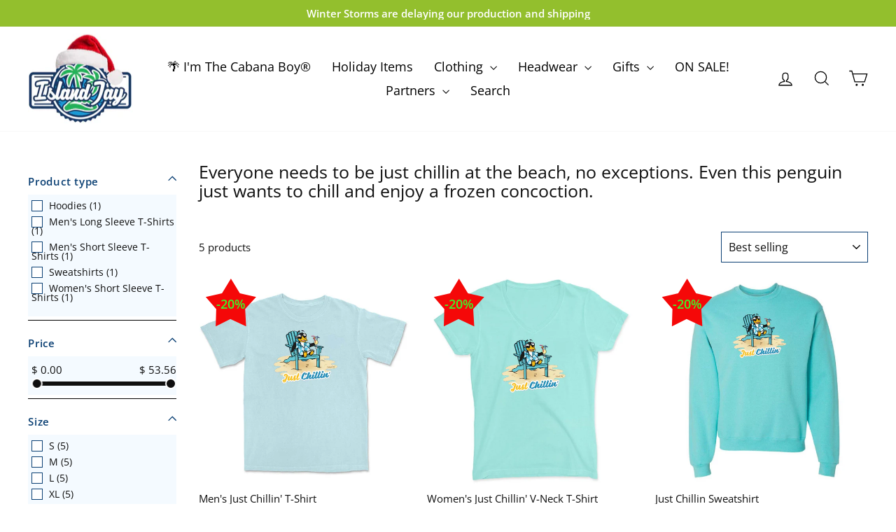

--- FILE ---
content_type: text/html; charset=utf-8
request_url: https://islandjay.com/collections/just-chillin-like-i-belong-here-tees
body_size: 41121
content:








<!doctype html>
<html class="no-js" lang="en" dir="ltr">
<head>
  <meta charset="utf-8">
  <meta http-equiv="X-UA-Compatible" content="IE=edge,chrome=1">
  <meta name="viewport" content="width=device-width,initial-scale=1">
  <meta name="theme-color" content="#2fb426">
  <link rel="canonical" href="https://islandjay.com/collections/just-chillin-like-i-belong-here-tees">
  <link rel="preconnect" href="https://cdn.shopify.com" crossorigin>
  <link rel="preconnect" href="https://fonts.shopifycdn.com" crossorigin>
  <link rel="dns-prefetch" href="https://productreviews.shopifycdn.com">
  <link rel="dns-prefetch" href="https://ajax.googleapis.com">
  <link rel="dns-prefetch" href="https://maps.googleapis.com">
  <link rel="dns-prefetch" href="https://maps.gstatic.com"><link rel="shortcut icon" href="//islandjay.com/cdn/shop/files/2_32x32.png?v=1648825454" type="image/png" /><title>Just Chillin&#39;
&ndash; IslandJay
</title>
<meta name="description" content="Everyone needs to be just chillin at the beach, no exceptions. Even this penguin just wants to chill and enjoy a frozen concoction. Your just Chill tees ship safely from Florida"><meta property="og:site_name" content="IslandJay">
  <meta property="og:url" content="https://islandjay.com/collections/just-chillin-like-i-belong-here-tees">
  <meta property="og:title" content="Just Chillin&#39;">
  <meta property="og:type" content="website">
  <meta property="og:description" content="Everyone needs to be just chillin at the beach, no exceptions. Even this penguin just wants to chill and enjoy a frozen concoction. Your just Chill tees ship safely from Florida"><meta property="og:image" content="http://islandjay.com/cdn/shop/collections/just_Chilling.jpg?v=1651267964">
    <meta property="og:image:secure_url" content="https://islandjay.com/cdn/shop/collections/just_Chilling.jpg?v=1651267964">
    <meta property="og:image:width" content="350">
    <meta property="og:image:height" content="350"><meta name="twitter:site" content="@">
  <meta name="twitter:card" content="summary_large_image">
  <meta name="twitter:title" content="Just Chillin&#39;">
  <meta name="twitter:description" content="Everyone needs to be just chillin at the beach, no exceptions. Even this penguin just wants to chill and enjoy a frozen concoction. Your just Chill tees ship safely from Florida">
<style data-shopify>@font-face {
  font-family: "Open Sans";
  font-weight: 400;
  font-style: normal;
  font-display: swap;
  src: url("//islandjay.com/cdn/fonts/open_sans/opensans_n4.c32e4d4eca5273f6d4ee95ddf54b5bbb75fc9b61.woff2") format("woff2"),
       url("//islandjay.com/cdn/fonts/open_sans/opensans_n4.5f3406f8d94162b37bfa232b486ac93ee892406d.woff") format("woff");
}

  @font-face {
  font-family: "Open Sans";
  font-weight: 400;
  font-style: normal;
  font-display: swap;
  src: url("//islandjay.com/cdn/fonts/open_sans/opensans_n4.c32e4d4eca5273f6d4ee95ddf54b5bbb75fc9b61.woff2") format("woff2"),
       url("//islandjay.com/cdn/fonts/open_sans/opensans_n4.5f3406f8d94162b37bfa232b486ac93ee892406d.woff") format("woff");
}


  @font-face {
  font-family: "Open Sans";
  font-weight: 600;
  font-style: normal;
  font-display: swap;
  src: url("//islandjay.com/cdn/fonts/open_sans/opensans_n6.15aeff3c913c3fe570c19cdfeed14ce10d09fb08.woff2") format("woff2"),
       url("//islandjay.com/cdn/fonts/open_sans/opensans_n6.14bef14c75f8837a87f70ce22013cb146ee3e9f3.woff") format("woff");
}

  @font-face {
  font-family: "Open Sans";
  font-weight: 400;
  font-style: italic;
  font-display: swap;
  src: url("//islandjay.com/cdn/fonts/open_sans/opensans_i4.6f1d45f7a46916cc95c694aab32ecbf7509cbf33.woff2") format("woff2"),
       url("//islandjay.com/cdn/fonts/open_sans/opensans_i4.4efaa52d5a57aa9a57c1556cc2b7465d18839daa.woff") format("woff");
}

  @font-face {
  font-family: "Open Sans";
  font-weight: 600;
  font-style: italic;
  font-display: swap;
  src: url("//islandjay.com/cdn/fonts/open_sans/opensans_i6.828bbc1b99433eacd7d50c9f0c1bfe16f27b89a3.woff2") format("woff2"),
       url("//islandjay.com/cdn/fonts/open_sans/opensans_i6.a79e1402e2bbd56b8069014f43ff9c422c30d057.woff") format("woff");
}

</style><link href="//islandjay.com/cdn/shop/t/123/assets/theme.css?v=103799809054519496461763752831" rel="stylesheet" type="text/css" media="all" />
<style data-shopify>:root {
    --typeHeaderPrimary: "Open Sans";
    --typeHeaderFallback: sans-serif;
    --typeHeaderSize: 38px;
    --typeHeaderWeight: 400;
    --typeHeaderLineHeight: 1.1;
    --typeHeaderSpacing: 0.0em;

    --typeBasePrimary:"Open Sans";
    --typeBaseFallback:sans-serif;
    --typeBaseSize: 15px;
    --typeBaseWeight: 400;
    --typeBaseSpacing: 0.0em;
    --typeBaseLineHeight: 1.2;
    --typeBaselineHeightMinus01: 1.1;

    --typeCollectionTitle: 20px;

    --iconWeight: 3px;
    --iconLinecaps: miter;

    
        --buttonRadius: 3px;
    

    --colorGridOverlayOpacity: 0.0;
    }

    .placeholder-content {
    background-image: linear-gradient(100deg, #ffffff 40%, #f7f7f7 63%, #ffffff 79%);
    }</style><script>
    document.documentElement.className = document.documentElement.className.replace('no-js', 'js');

    window.theme = window.theme || {};
    theme.routes = {
      home: "/",
      cart: "/cart.js",
      cartPage: "/cart",
      cartAdd: "/cart/add.js",
      cartChange: "/cart/change.js",
      search: "/search",
      predictiveSearch: "/search/suggest"
    };
    theme.strings = {
      soldOut: "Sold Out",
      unavailable: "Unavailable",
      inStockLabel: "In stock, ready to ship",
      oneStockLabel: "Low stock - [count] item left",
      otherStockLabel: "Low stock - [count] items left",
      willNotShipUntil: "Ready to ship [date]",
      willBeInStockAfter: "Back in stock [date]",
      waitingForStock: "Inventory on the way",
      savePrice: "Save [saved_amount]",
      cartEmpty: "It looks like your cart is empty.  Do not panic! Make yourself a nice relaxing cup of tea and continue to browse around. ",
      cartTermsConfirmation: "You must agree with the terms and conditions of sales to check out",
      searchCollections: "Collections",
      searchPages: "Pages",
      searchArticles: "Articles",
      productFrom: "",
      maxQuantity: "You can only have [quantity] of [title] in your cart."
    };
    theme.settings = {
      cartType: "page",
      isCustomerTemplate: false,
      moneyFormat: "$ {{amount}}",
      saveType: "dollar",
      productImageSize: "square",
      productImageCover: false,
      predictiveSearch: true,
      predictiveSearchType: null,
      predictiveSearchVendor: false,
      predictiveSearchPrice: false,
      quickView: false,
      themeName: 'Impulse',
      themeVersion: "7.4.0"
    };
  </script>

  <script>window.performance && window.performance.mark && window.performance.mark('shopify.content_for_header.start');</script><meta id="shopify-digital-wallet" name="shopify-digital-wallet" content="/9538632/digital_wallets/dialog">
<meta name="shopify-checkout-api-token" content="ce4f8f40f34d7803e07732c1b47a3f75">
<link rel="alternate" type="application/atom+xml" title="Feed" href="/collections/just-chillin-like-i-belong-here-tees.atom" />
<link rel="alternate" type="application/json+oembed" href="https://islandjay.com/collections/just-chillin-like-i-belong-here-tees.oembed">
<script async="async" src="/checkouts/internal/preloads.js?locale=en-US"></script>
<script id="apple-pay-shop-capabilities" type="application/json">{"shopId":9538632,"countryCode":"US","currencyCode":"USD","merchantCapabilities":["supports3DS"],"merchantId":"gid:\/\/shopify\/Shop\/9538632","merchantName":"IslandJay","requiredBillingContactFields":["postalAddress","email"],"requiredShippingContactFields":["postalAddress","email"],"shippingType":"shipping","supportedNetworks":["visa","masterCard","amex","discover","elo","jcb"],"total":{"type":"pending","label":"IslandJay","amount":"1.00"},"shopifyPaymentsEnabled":true,"supportsSubscriptions":true}</script>
<script id="shopify-features" type="application/json">{"accessToken":"ce4f8f40f34d7803e07732c1b47a3f75","betas":["rich-media-storefront-analytics"],"domain":"islandjay.com","predictiveSearch":true,"shopId":9538632,"locale":"en"}</script>
<script>var Shopify = Shopify || {};
Shopify.shop = "islandjay.myshopify.com";
Shopify.locale = "en";
Shopify.currency = {"active":"USD","rate":"1.0"};
Shopify.country = "US";
Shopify.theme = {"name":"Black Friday 11\/24\/2025 - Impulse 7.4.0","id":140946538570,"schema_name":"Impulse","schema_version":"7.4.0","theme_store_id":857,"role":"main"};
Shopify.theme.handle = "null";
Shopify.theme.style = {"id":null,"handle":null};
Shopify.cdnHost = "islandjay.com/cdn";
Shopify.routes = Shopify.routes || {};
Shopify.routes.root = "/";</script>
<script type="module">!function(o){(o.Shopify=o.Shopify||{}).modules=!0}(window);</script>
<script>!function(o){function n(){var o=[];function n(){o.push(Array.prototype.slice.apply(arguments))}return n.q=o,n}var t=o.Shopify=o.Shopify||{};t.loadFeatures=n(),t.autoloadFeatures=n()}(window);</script>
<script id="shop-js-analytics" type="application/json">{"pageType":"collection"}</script>
<script defer="defer" async type="module" src="//islandjay.com/cdn/shopifycloud/shop-js/modules/v2/client.init-shop-cart-sync_D0dqhulL.en.esm.js"></script>
<script defer="defer" async type="module" src="//islandjay.com/cdn/shopifycloud/shop-js/modules/v2/chunk.common_CpVO7qML.esm.js"></script>
<script type="module">
  await import("//islandjay.com/cdn/shopifycloud/shop-js/modules/v2/client.init-shop-cart-sync_D0dqhulL.en.esm.js");
await import("//islandjay.com/cdn/shopifycloud/shop-js/modules/v2/chunk.common_CpVO7qML.esm.js");

  window.Shopify.SignInWithShop?.initShopCartSync?.({"fedCMEnabled":true,"windoidEnabled":true});

</script>
<script id="__st">var __st={"a":9538632,"offset":-18000,"reqid":"ae5be2fa-c0f6-4345-b72e-10dd5d6f8c54-1765114349","pageurl":"islandjay.com\/collections\/just-chillin-like-i-belong-here-tees","u":"d2a2aafa77cc","p":"collection","rtyp":"collection","rid":264992653386};</script>
<script>window.ShopifyPaypalV4VisibilityTracking = true;</script>
<script id="captcha-bootstrap">!function(){'use strict';const t='contact',e='account',n='new_comment',o=[[t,t],['blogs',n],['comments',n],[t,'customer']],c=[[e,'customer_login'],[e,'guest_login'],[e,'recover_customer_password'],[e,'create_customer']],r=t=>t.map((([t,e])=>`form[action*='/${t}']:not([data-nocaptcha='true']) input[name='form_type'][value='${e}']`)).join(','),a=t=>()=>t?[...document.querySelectorAll(t)].map((t=>t.form)):[];function s(){const t=[...o],e=r(t);return a(e)}const i='password',u='form_key',d=['recaptcha-v3-token','g-recaptcha-response','h-captcha-response',i],f=()=>{try{return window.sessionStorage}catch{return}},m='__shopify_v',_=t=>t.elements[u];function p(t,e,n=!1){try{const o=window.sessionStorage,c=JSON.parse(o.getItem(e)),{data:r}=function(t){const{data:e,action:n}=t;return t[m]||n?{data:e,action:n}:{data:t,action:n}}(c);for(const[e,n]of Object.entries(r))t.elements[e]&&(t.elements[e].value=n);n&&o.removeItem(e)}catch(o){console.error('form repopulation failed',{error:o})}}const l='form_type',E='cptcha';function T(t){t.dataset[E]=!0}const w=window,h=w.document,L='Shopify',v='ce_forms',y='captcha';let A=!1;((t,e)=>{const n=(g='f06e6c50-85a8-45c8-87d0-21a2b65856fe',I='https://cdn.shopify.com/shopifycloud/storefront-forms-hcaptcha/ce_storefront_forms_captcha_hcaptcha.v1.5.2.iife.js',D={infoText:'Protected by hCaptcha',privacyText:'Privacy',termsText:'Terms'},(t,e,n)=>{const o=w[L][v],c=o.bindForm;if(c)return c(t,g,e,D).then(n);var r;o.q.push([[t,g,e,D],n]),r=I,A||(h.body.append(Object.assign(h.createElement('script'),{id:'captcha-provider',async:!0,src:r})),A=!0)});var g,I,D;w[L]=w[L]||{},w[L][v]=w[L][v]||{},w[L][v].q=[],w[L][y]=w[L][y]||{},w[L][y].protect=function(t,e){n(t,void 0,e),T(t)},Object.freeze(w[L][y]),function(t,e,n,w,h,L){const[v,y,A,g]=function(t,e,n){const i=e?o:[],u=t?c:[],d=[...i,...u],f=r(d),m=r(i),_=r(d.filter((([t,e])=>n.includes(e))));return[a(f),a(m),a(_),s()]}(w,h,L),I=t=>{const e=t.target;return e instanceof HTMLFormElement?e:e&&e.form},D=t=>v().includes(t);t.addEventListener('submit',(t=>{const e=I(t);if(!e)return;const n=D(e)&&!e.dataset.hcaptchaBound&&!e.dataset.recaptchaBound,o=_(e),c=g().includes(e)&&(!o||!o.value);(n||c)&&t.preventDefault(),c&&!n&&(function(t){try{if(!f())return;!function(t){const e=f();if(!e)return;const n=_(t);if(!n)return;const o=n.value;o&&e.removeItem(o)}(t);const e=Array.from(Array(32),(()=>Math.random().toString(36)[2])).join('');!function(t,e){_(t)||t.append(Object.assign(document.createElement('input'),{type:'hidden',name:u})),t.elements[u].value=e}(t,e),function(t,e){const n=f();if(!n)return;const o=[...t.querySelectorAll(`input[type='${i}']`)].map((({name:t})=>t)),c=[...d,...o],r={};for(const[a,s]of new FormData(t).entries())c.includes(a)||(r[a]=s);n.setItem(e,JSON.stringify({[m]:1,action:t.action,data:r}))}(t,e)}catch(e){console.error('failed to persist form',e)}}(e),e.submit())}));const S=(t,e)=>{t&&!t.dataset[E]&&(n(t,e.some((e=>e===t))),T(t))};for(const o of['focusin','change'])t.addEventListener(o,(t=>{const e=I(t);D(e)&&S(e,y())}));const B=e.get('form_key'),M=e.get(l),P=B&&M;t.addEventListener('DOMContentLoaded',(()=>{const t=y();if(P)for(const e of t)e.elements[l].value===M&&p(e,B);[...new Set([...A(),...v().filter((t=>'true'===t.dataset.shopifyCaptcha))])].forEach((e=>S(e,t)))}))}(h,new URLSearchParams(w.location.search),n,t,e,['guest_login'])})(!0,!0)}();</script>
<script integrity="sha256-52AcMU7V7pcBOXWImdc/TAGTFKeNjmkeM1Pvks/DTgc=" data-source-attribution="shopify.loadfeatures" defer="defer" src="//islandjay.com/cdn/shopifycloud/storefront/assets/storefront/load_feature-81c60534.js" crossorigin="anonymous"></script>
<script data-source-attribution="shopify.dynamic_checkout.dynamic.init">var Shopify=Shopify||{};Shopify.PaymentButton=Shopify.PaymentButton||{isStorefrontPortableWallets:!0,init:function(){window.Shopify.PaymentButton.init=function(){};var t=document.createElement("script");t.src="https://islandjay.com/cdn/shopifycloud/portable-wallets/latest/portable-wallets.en.js",t.type="module",document.head.appendChild(t)}};
</script>
<script data-source-attribution="shopify.dynamic_checkout.buyer_consent">
  function portableWalletsHideBuyerConsent(e){var t=document.getElementById("shopify-buyer-consent"),n=document.getElementById("shopify-subscription-policy-button");t&&n&&(t.classList.add("hidden"),t.setAttribute("aria-hidden","true"),n.removeEventListener("click",e))}function portableWalletsShowBuyerConsent(e){var t=document.getElementById("shopify-buyer-consent"),n=document.getElementById("shopify-subscription-policy-button");t&&n&&(t.classList.remove("hidden"),t.removeAttribute("aria-hidden"),n.addEventListener("click",e))}window.Shopify?.PaymentButton&&(window.Shopify.PaymentButton.hideBuyerConsent=portableWalletsHideBuyerConsent,window.Shopify.PaymentButton.showBuyerConsent=portableWalletsShowBuyerConsent);
</script>
<script data-source-attribution="shopify.dynamic_checkout.cart.bootstrap">document.addEventListener("DOMContentLoaded",(function(){function t(){return document.querySelector("shopify-accelerated-checkout-cart, shopify-accelerated-checkout")}if(t())Shopify.PaymentButton.init();else{new MutationObserver((function(e,n){t()&&(Shopify.PaymentButton.init(),n.disconnect())})).observe(document.body,{childList:!0,subtree:!0})}}));
</script>
<link id="shopify-accelerated-checkout-styles" rel="stylesheet" media="screen" href="https://islandjay.com/cdn/shopifycloud/portable-wallets/latest/accelerated-checkout-backwards-compat.css" crossorigin="anonymous">
<style id="shopify-accelerated-checkout-cart">
        #shopify-buyer-consent {
  margin-top: 1em;
  display: inline-block;
  width: 100%;
}

#shopify-buyer-consent.hidden {
  display: none;
}

#shopify-subscription-policy-button {
  background: none;
  border: none;
  padding: 0;
  text-decoration: underline;
  font-size: inherit;
  cursor: pointer;
}

#shopify-subscription-policy-button::before {
  box-shadow: none;
}

      </style>

<script>window.performance && window.performance.mark && window.performance.mark('shopify.content_for_header.end');</script>

  <script src="//islandjay.com/cdn/shop/t/123/assets/vendor-scripts-v11.js" defer="defer"></script><script src="//islandjay.com/cdn/shop/t/123/assets/theme.js?v=66447858802808184731763752808" defer="defer"></script>

  <!-- "snippets/shogun-head.liquid" was not rendered, the associated app was uninstalled -->

  <script type='text/javascript'>
window.__lo_site_id = 197893;

	(function() {
		var wa = document.createElement('script'); wa.type = 'text/javascript'; wa.async = true;
		wa.src = 'https://d10lpsik1i8c69.cloudfront.net/w.js';
		var s = document.getElementsByTagName('script')[0]; s.parentNode.insertBefore(wa, s);
	  })();
	</script><style>.hc-sale-tag{z-index:2;position:absolute;top:8px;left:8px;display:inline-block;background:#fb485e;color:#fff;height:75px;width:75px;text-align:center;vertical-align:middle;font-weight:700;line-height:73px;clip-path:polygon(50% 0%,67% 28%,98% 35%,77% 58%,79% 91%,49% 77%,21% 91%,22% 58%,2% 35%,33% 28%)}@media screen and (max-width:680px){.hc-sale-tag{top:2px;left:2px;zoom:0.8}}.hc-sale-tag{background:#f50808!important;color:#3af82a!important;}.hc-sale-tag span{color:#3af82a!important}.hc-sale-tag span:before{content:"-"}.hc-sale-tag span{font-size:18px}</style><script>document.addEventListener("DOMContentLoaded",function(){"undefined"!=typeof hcVariants&&function(e){function t(e,t,a){return function(){if(a)return t.apply(this,arguments),e.apply(this,arguments);var n=e.apply(this,arguments);return t.apply(this,arguments),n}}var a=null;function n(){var t=window.location.search.replace(/.*variant=(\d+).*/,"$1");t&&t!=a&&(a=t,e(t))}window.history.pushState=t(history.pushState,n),window.history.replaceState=t(history.replaceState,n),window.addEventListener("popstate",n)}(function(e){let t=null;for(var a=0;a<hcVariants.length;a++)if(hcVariants[a].id==e){t=hcVariants[a];var n=document.querySelectorAll(".hc-product-page.hc-sale-tag");if(t.compare_at_price&&t.compare_at_price>t.price){var r=100*(t.compare_at_price-t.price)/t.compare_at_price;if(null!=r)for(a=0;a<n.length;a++)n[a].childNodes[0].textContent=r.toFixed(0)+"%",n[a].style.display="block";else for(a=0;a<n.length;a++)n[a].style.display="none"}else for(a=0;a<n.length;a++)n[a].style.display="none";break}})});</script>
<!-- BEGIN app block: shopify://apps/judge-me-reviews/blocks/judgeme_core/61ccd3b1-a9f2-4160-9fe9-4fec8413e5d8 --><!-- Start of Judge.me Core -->




<link rel="dns-prefetch" href="https://cdnwidget.judge.me">
<link rel="dns-prefetch" href="https://cdn.judge.me">
<link rel="dns-prefetch" href="https://cdn1.judge.me">
<link rel="dns-prefetch" href="https://api.judge.me">

<script data-cfasync='false' class='jdgm-settings-script'>window.jdgmSettings={"pagination":4,"disable_web_reviews":false,"badge_no_review_text":"No Reviews","badge_n_reviews_text":"{{ n }} Review/Reviews","badge_star_color":"#48c4f9","hide_badge_preview_if_no_reviews":false,"badge_hide_text":false,"enforce_center_preview_badge":false,"widget_title":"Customer Reviews","widget_open_form_text":"Write A Review","widget_close_form_text":"Cancel Review","widget_refresh_page_text":"Refresh Page","widget_summary_text":"Based on {{ number_of_reviews }} Review/Reviews","widget_no_review_text":"No Reviews Yet","widget_name_field_text":"Display name","widget_verified_name_field_text":"Verified Name (public)","widget_name_placeholder_text":"Display name","widget_required_field_error_text":"This field is required.","widget_email_field_text":"Email address","widget_verified_email_field_text":"Verified Email (private, can not be edited)","widget_email_placeholder_text":"Your email address","widget_email_field_error_text":"Please enter a valid email address.","widget_rating_field_text":"Rating","widget_review_title_field_text":"Review Title","widget_review_title_placeholder_text":"Give your review a title","widget_review_body_field_text":"Review content","widget_review_body_placeholder_text":"Start writing here...","widget_pictures_field_text":"Picture/Video (optional)","widget_submit_review_text":"Submit Review","widget_submit_verified_review_text":"Submit Verified Review","widget_submit_success_msg_with_auto_publish":"Thank you! Please refresh the page in a few moments to see your review. You can remove or edit your review by logging into \u003ca href='https://judge.me/login' target='_blank' rel='nofollow noopener'\u003eJudge.me\u003c/a\u003e","widget_submit_success_msg_no_auto_publish":"Thank you! Your review will be published as soon as it is approved by the shop admin. You can remove or edit your review by logging into \u003ca href='https://judge.me/login' target='_blank' rel='nofollow noopener'\u003eJudge.me\u003c/a\u003e","widget_show_default_reviews_out_of_total_text":"Showing {{ n_reviews_shown }} out of {{ n_reviews }} reviews.","widget_show_all_link_text":"Show All Reviews","widget_show_less_link_text":"Show Less Reviews","widget_author_said_text":"{{ reviewer_name }} said:","widget_days_text":"{{ n }} days ago","widget_weeks_text":"{{ n }} week/weeks ago","widget_months_text":"{{ n }} month/months ago","widget_years_text":"{{ n }} year/years ago","widget_yesterday_text":"Yesterday","widget_today_text":"Today","widget_replied_text":"\u003e\u003e {{ shop_name }} replied:","widget_read_more_text":"Read more","widget_reviewer_name_as_initial":"","widget_rating_filter_color":"#48c4f9","widget_rating_filter_see_all_text":"See all reviews","widget_sorting_most_recent_text":"Most Recent","widget_sorting_highest_rating_text":"Highest Rating","widget_sorting_lowest_rating_text":"Lowest Rating","widget_sorting_with_pictures_text":"Only Pictures","widget_sorting_most_helpful_text":"Most Helpful","widget_open_question_form_text":"Ask a question","widget_reviews_subtab_text":"Reviews","widget_questions_subtab_text":"Questions","widget_question_label_text":"Question","widget_answer_label_text":"Answer","widget_question_placeholder_text":"Write your question here","widget_submit_question_text":"Submit Question","widget_question_submit_success_text":"Thank you for your question! We will notify you once it gets answered.","widget_star_color":"#48c4f9","verified_badge_text":"Verified","verified_badge_bg_color":"","verified_badge_text_color":"","verified_badge_placement":"left-of-reviewer-name","widget_review_max_height":"","widget_hide_border":false,"widget_social_share":true,"widget_thumb":true,"widget_review_location_show":true,"widget_location_format":"country_state_iso_code","all_reviews_include_out_of_store_products":true,"all_reviews_out_of_store_text":"(out of store)","all_reviews_pagination":100,"all_reviews_product_name_prefix_text":"about","enable_review_pictures":true,"enable_question_anwser":true,"widget_theme":"leex","review_date_format":"mm/dd/yyyy","default_sort_method":"pictures-first","widget_product_reviews_subtab_text":"Product Reviews","widget_shop_reviews_subtab_text":"Shop Reviews","widget_other_products_reviews_text":"Reviews for other products","widget_store_reviews_subtab_text":"Store Reviews","widget_no_product_reviews_text":"Be the first to write a review for this product","widget_no_store_reviews_text":"This store hasn't received any reviews yet","widget_web_restriction_product_reviews_text":"This product hasn't received any reviews yet","widget_no_items_text":"No items found","widget_show_more_text":"Show more","widget_write_a_store_review_text":"Write a Store Review","widget_other_languages_heading":"Reviews in Other Languages","widget_translate_review_text":"Translate review to {{ language }}","widget_translating_review_text":"Translating...","widget_show_original_translation_text":"Show original ({{ language }})","widget_translate_review_failed_text":"Review couldn't be translated.","widget_translate_review_retry_text":"Retry","widget_translate_review_try_again_later_text":"Try again later","show_product_url_for_grouped_product":false,"widget_sorting_pictures_first_text":"Pictures First","show_pictures_on_all_rev_page_mobile":false,"show_pictures_on_all_rev_page_desktop":true,"floating_tab_hide_mobile_install_preference":false,"floating_tab_button_name":"★ Reviews","floating_tab_title":"Let customers speak for us","floating_tab_button_color":"","floating_tab_button_background_color":"","floating_tab_url":"","floating_tab_url_enabled":true,"floating_tab_tab_style":"text","all_reviews_text_badge_text":"Customers rate us {{ shop.metafields.judgeme.all_reviews_rating | round: 1 }}/5 based on {{ shop.metafields.judgeme.all_reviews_count }} reviews.","all_reviews_text_badge_text_branded_style":"{{ shop.metafields.judgeme.all_reviews_rating | round: 1 }} out of 5 stars based on {{ shop.metafields.judgeme.all_reviews_count }} reviews","is_all_reviews_text_badge_a_link":false,"show_stars_for_all_reviews_text_badge":false,"all_reviews_text_badge_url":"","all_reviews_text_style":"text","all_reviews_text_color_style":"judgeme_brand_color","all_reviews_text_color":"#108474","all_reviews_text_show_jm_brand":true,"featured_carousel_show_header":true,"featured_carousel_title":"Our Customer Reviews Speak For Themselves","featured_carousel_count_text":"from {{ n }} reviews","featured_carousel_add_link_to_all_reviews_page":false,"featured_carousel_url":"","featured_carousel_show_images":true,"featured_carousel_autoslide_interval":8,"featured_carousel_arrows_on_the_sides":true,"featured_carousel_height":250,"featured_carousel_width":80,"featured_carousel_image_size":480,"featured_carousel_image_height":250,"featured_carousel_arrow_color":"#eeeeee","verified_count_badge_style":"vintage","verified_count_badge_orientation":"horizontal","verified_count_badge_color_style":"judgeme_brand_color","verified_count_badge_color":"#108474","is_verified_count_badge_a_link":true,"verified_count_badge_url":"https://islandjay.com/pages/island-jay-product-reviews","verified_count_badge_show_jm_brand":true,"widget_rating_preset_default":5,"widget_first_sub_tab":"product-reviews","widget_show_histogram":true,"widget_histogram_use_custom_color":true,"widget_pagination_use_custom_color":false,"widget_star_use_custom_color":true,"widget_verified_badge_use_custom_color":false,"widget_write_review_use_custom_color":false,"picture_reminder_submit_button":"Upload Pictures","enable_review_videos":true,"mute_video_by_default":true,"widget_sorting_videos_first_text":"Videos First","widget_review_pending_text":"Pending","featured_carousel_items_for_large_screen":3,"social_share_options_order":"Facebook,Twitter","remove_microdata_snippet":true,"disable_json_ld":false,"enable_json_ld_products":false,"preview_badge_show_question_text":true,"preview_badge_no_question_text":"0","preview_badge_n_question_text":"{{ number_of_questions }} ","qa_badge_show_icon":true,"qa_badge_position":"same-row","remove_judgeme_branding":true,"widget_add_search_bar":true,"widget_search_bar_placeholder":"Search Reviews","widget_sorting_verified_only_text":"Verified only","featured_carousel_theme":"gallery","featured_carousel_show_rating":true,"featured_carousel_show_title":true,"featured_carousel_show_body":true,"featured_carousel_show_date":true,"featured_carousel_show_reviewer":true,"featured_carousel_show_product":true,"featured_carousel_header_background_color":"#108474","featured_carousel_header_text_color":"#ffffff","featured_carousel_name_product_separator":"reviewed","featured_carousel_full_star_background":"#108474","featured_carousel_empty_star_background":"#dadada","featured_carousel_vertical_theme_background":"#f9fafb","featured_carousel_verified_badge_enable":true,"featured_carousel_verified_badge_color":"#108474","featured_carousel_border_style":"round","featured_carousel_review_line_length_limit":3,"featured_carousel_more_reviews_button_text":"Read more reviews","featured_carousel_view_product_button_text":"View product","all_reviews_page_load_reviews_on":"scroll","all_reviews_page_load_more_text":"Load More Reviews","disable_fb_tab_reviews":false,"enable_ajax_cdn_cache":false,"widget_public_name_text":"displayed publicly like","default_reviewer_name":"John Smith","default_reviewer_name_has_non_latin":true,"widget_reviewer_anonymous":"Anonymous","medals_widget_title":"Judge.me Review Medals","medals_widget_background_color":"#f9fafb","medals_widget_position":"footer_all_pages","medals_widget_border_color":"#f9fafb","medals_widget_verified_text_position":"left","medals_widget_use_monochromatic_version":false,"medals_widget_elements_color":"#108474","show_reviewer_avatar":true,"widget_invalid_yt_video_url_error_text":"Not a YouTube video URL","widget_max_length_field_error_text":"Please enter no more than {0} characters.","widget_show_country_flag":false,"widget_show_collected_via_shop_app":true,"widget_verified_by_shop_badge_style":"light","widget_verified_by_shop_text":"Verified by Shop","widget_show_photo_gallery":true,"widget_load_with_code_splitting":true,"widget_ugc_install_preference":false,"widget_ugc_title":"Made by us, Shared by you","widget_ugc_subtitle":"Tag us to see your picture featured in our page","widget_ugc_arrows_color":"#ffffff","widget_ugc_primary_button_text":"Buy Now","widget_ugc_primary_button_background_color":"#108474","widget_ugc_primary_button_text_color":"#ffffff","widget_ugc_primary_button_border_width":"0","widget_ugc_primary_button_border_style":"none","widget_ugc_primary_button_border_color":"#108474","widget_ugc_primary_button_border_radius":"25","widget_ugc_secondary_button_text":"Load More","widget_ugc_secondary_button_background_color":"#ffffff","widget_ugc_secondary_button_text_color":"#108474","widget_ugc_secondary_button_border_width":"2","widget_ugc_secondary_button_border_style":"solid","widget_ugc_secondary_button_border_color":"#108474","widget_ugc_secondary_button_border_radius":"25","widget_ugc_reviews_button_text":"View Reviews","widget_ugc_reviews_button_background_color":"#ffffff","widget_ugc_reviews_button_text_color":"#108474","widget_ugc_reviews_button_border_width":"2","widget_ugc_reviews_button_border_style":"solid","widget_ugc_reviews_button_border_color":"#108474","widget_ugc_reviews_button_border_radius":"25","widget_ugc_reviews_button_link_to":"judgeme-reviews-page","widget_ugc_show_post_date":true,"widget_ugc_max_width":"800","widget_rating_metafield_value_type":true,"widget_primary_color":"#108474","widget_enable_secondary_color":false,"widget_secondary_color":"#edf5f5","widget_summary_average_rating_text":"{{ average_rating }} out of 5","widget_media_grid_title":"Customer photos \u0026 videos","widget_media_grid_see_more_text":"See more","widget_round_style":false,"widget_show_product_medals":true,"widget_verified_by_judgeme_text":"Verified by Judge.me","widget_show_store_medals":true,"widget_verified_by_judgeme_text_in_store_medals":"Verified by Judge.me","widget_media_field_exceed_quantity_message":"Sorry, we can only accept {{ max_media }} for one review.","widget_media_field_exceed_limit_message":"{{ file_name }} is too large, please select a {{ media_type }} less than {{ size_limit }}MB.","widget_review_submitted_text":"Review Submitted!","widget_question_submitted_text":"Question Submitted!","widget_close_form_text_question":"Cancel","widget_write_your_answer_here_text":"Write your answer here","widget_enabled_branded_link":true,"widget_show_collected_by_judgeme":true,"widget_reviewer_name_color":"","widget_write_review_text_color":"","widget_write_review_bg_color":"","widget_collected_by_judgeme_text":"collected by Judge.me","widget_pagination_type":"standard","widget_load_more_text":"Load More","widget_load_more_color":"#108474","widget_full_review_text":"Full Review","widget_read_more_reviews_text":"Read More Reviews","widget_read_questions_text":"Read Questions","widget_questions_and_answers_text":"Questions \u0026 Answers","widget_verified_by_text":"Verified by","widget_verified_text":"Verified","widget_number_of_reviews_text":"{{ number_of_reviews }} reviews","widget_back_button_text":"Back","widget_next_button_text":"Next","widget_custom_forms_filter_button":"Filters","custom_forms_style":"vertical","widget_show_review_information":false,"how_reviews_are_collected":"How reviews are collected?","widget_show_review_keywords":true,"widget_gdpr_statement":"How we use your data: We'll only contact you about the review you left, and only if necessary. By submitting your review, you agree to Judge.me's \u003ca href='https://judge.me/terms' target='_blank' rel='nofollow noopener'\u003eterms\u003c/a\u003e, \u003ca href='https://judge.me/privacy' target='_blank' rel='nofollow noopener'\u003eprivacy\u003c/a\u003e and \u003ca href='https://judge.me/content-policy' target='_blank' rel='nofollow noopener'\u003econtent\u003c/a\u003e policies.","widget_multilingual_sorting_enabled":false,"widget_translate_review_content_enabled":false,"widget_translate_review_content_method":"manual","popup_widget_review_selection":"automatically_with_pictures","popup_widget_round_border_style":true,"popup_widget_show_title":true,"popup_widget_show_body":true,"popup_widget_show_reviewer":false,"popup_widget_show_product":true,"popup_widget_show_pictures":true,"popup_widget_use_review_picture":true,"popup_widget_show_on_home_page":true,"popup_widget_show_on_product_page":true,"popup_widget_show_on_collection_page":true,"popup_widget_show_on_cart_page":true,"popup_widget_position":"bottom_left","popup_widget_first_review_delay":5,"popup_widget_duration":5,"popup_widget_interval":5,"popup_widget_review_count":5,"popup_widget_hide_on_mobile":true,"review_snippet_widget_round_border_style":true,"review_snippet_widget_card_color":"#FFFFFF","review_snippet_widget_slider_arrows_background_color":"#FFFFFF","review_snippet_widget_slider_arrows_color":"#000000","review_snippet_widget_star_color":"#108474","show_product_variant":false,"all_reviews_product_variant_label_text":"Variant: ","widget_show_verified_branding":true,"widget_show_review_title_input":true,"redirect_reviewers_invited_via_email":"review_widget","request_store_review_after_product_review":false,"request_review_other_products_in_order":false,"review_form_color_scheme":"default","review_form_corner_style":"square","review_form_star_color":{},"review_form_text_color":"#333333","review_form_background_color":"#ffffff","review_form_field_background_color":"#fafafa","review_form_button_color":{},"review_form_button_text_color":"#ffffff","review_form_modal_overlay_color":"#000000","review_content_screen_title_text":"How would you rate this product?","review_content_introduction_text":"We would love it if you would share a bit about your experience.","show_review_guidance_text":true,"one_star_review_guidance_text":"Poor","five_star_review_guidance_text":"Great","customer_information_screen_title_text":"About you","customer_information_introduction_text":"Please tell us more about you.","custom_questions_screen_title_text":"Your experience in more detail","custom_questions_introduction_text":"Here are a few questions to help us understand more about your experience.","review_submitted_screen_title_text":"Thanks for your review!","review_submitted_screen_thank_you_text":"We are processing it and it will appear on the store soon.","review_submitted_screen_email_verification_text":"Please confirm your email by clicking the link we just sent you. This helps us keep reviews authentic.","review_submitted_request_store_review_text":"Would you like to share your experience of shopping with us?","review_submitted_review_other_products_text":"Would you like to review these products?","store_review_screen_title_text":"Would you like to share your experience of shopping with us?","store_review_introduction_text":"We value your feedback and use it to improve. Please share any thoughts or suggestions you have.","reviewer_media_screen_title_picture_text":"Share a picture","reviewer_media_introduction_picture_text":"Upload a photo to support your review.","reviewer_media_screen_title_video_text":"Share a video","reviewer_media_introduction_video_text":"Upload a video to support your review.","reviewer_media_screen_title_picture_or_video_text":"Share a picture or video","reviewer_media_introduction_picture_or_video_text":"Upload a photo or video to support your review.","reviewer_media_youtube_url_text":"Paste your Youtube URL here","advanced_settings_next_step_button_text":"Next","advanced_settings_close_review_button_text":"Close","modal_write_review_flow":false,"write_review_flow_required_text":"Required","write_review_flow_privacy_message_text":"We respect your privacy.","write_review_flow_anonymous_text":"Post review as anonymous","write_review_flow_visibility_text":"This won't be visible to other customers.","write_review_flow_multiple_selection_help_text":"Select as many as you like","write_review_flow_single_selection_help_text":"Select one option","write_review_flow_required_field_error_text":"This field is required","write_review_flow_invalid_email_error_text":"Please enter a valid email address","write_review_flow_max_length_error_text":"Max. {{ max_length }} characters.","write_review_flow_media_upload_text":"\u003cb\u003eClick to upload\u003c/b\u003e or drag and drop","write_review_flow_gdpr_statement":"We'll only contact you about your review if necessary. By submitting your review, you agree to our \u003ca href='https://judge.me/terms' target='_blank' rel='nofollow noopener'\u003eterms and conditions\u003c/a\u003e and \u003ca href='https://judge.me/privacy' target='_blank' rel='nofollow noopener'\u003eprivacy policy\u003c/a\u003e.","rating_only_reviews_enabled":false,"show_negative_reviews_help_screen":false,"new_review_flow_help_screen_rating_threshold":3,"negative_review_resolution_screen_title_text":"Tell us more","negative_review_resolution_text":"Your experience matters to us. If there were issues with your purchase, we're here to help. Feel free to reach out to us, we'd love the opportunity to make things right.","negative_review_resolution_button_text":"Contact us","negative_review_resolution_proceed_with_review_text":"Leave a review","negative_review_resolution_subject":"Issue with purchase from {{ shop_name }}.{{ order_name }}","preview_badge_collection_page_install_status":false,"widget_review_custom_css":"","preview_badge_custom_css":"","preview_badge_stars_count":"5-stars","featured_carousel_custom_css":"","floating_tab_custom_css":"","all_reviews_widget_custom_css":"","medals_widget_custom_css":"","verified_badge_custom_css":"","all_reviews_text_custom_css":"","transparency_badges_collected_via_store_invite":false,"transparency_badges_from_another_provider":false,"transparency_badges_collected_from_store_visitor":false,"transparency_badges_collected_by_verified_review_provider":false,"transparency_badges_earned_reward":false,"transparency_badges_collected_via_store_invite_text":"Review collected via store invitation","transparency_badges_from_another_provider_text":"Review collected from another provider","transparency_badges_collected_from_store_visitor_text":"Review collected from a store visitor","transparency_badges_written_in_google_text":"Review written in Google","transparency_badges_written_in_etsy_text":"Review written in Etsy","transparency_badges_written_in_shop_app_text":"Review written in Shop App","transparency_badges_earned_reward_text":"Review earned a reward for future purchase","checkout_comment_extension_title_on_product_page":"Customer Comments","checkout_comment_extension_num_latest_comment_show":5,"checkout_comment_extension_format":"name_and_timestamp","checkout_comment_customer_name":"last_initial","checkout_comment_comment_notification":true,"preview_badge_collection_page_install_preference":true,"preview_badge_home_page_install_preference":false,"preview_badge_product_page_install_preference":true,"review_widget_install_preference":"above-related","review_carousel_install_preference":true,"floating_reviews_tab_install_preference":"none","verified_reviews_count_badge_install_preference":false,"all_reviews_text_install_preference":false,"review_widget_best_location":true,"judgeme_medals_install_preference":false,"review_widget_revamp_enabled":false,"review_widget_qna_enabled":false,"review_widget_header_theme":"default","review_widget_widget_title_enabled":true,"review_widget_header_text_size":"medium","review_widget_header_text_weight":"regular","review_widget_average_rating_style":"compact","review_widget_bar_chart_enabled":true,"review_widget_bar_chart_type":"numbers","review_widget_bar_chart_style":"standard","review_widget_reviews_section_theme":"default","review_widget_image_style":"thumbnails","review_widget_review_image_ratio":"square","review_widget_stars_size":"medium","review_widget_verified_badge":"bold_badge","review_widget_review_title_text_size":"medium","review_widget_review_text_size":"medium","review_widget_review_text_length":"medium","review_widget_number_of_cards_desktop":3,"review_widget_custom_questions_answers_display":"always","review_widget_button_text_color":"#FFFFFF","review_widget_text_color":"#000000","review_widget_lighter_text_color":"#7B7B7B","review_widget_corner_styling":"soft","review_widget_review_word_singular":"Review","review_widget_review_word_plural":"Reviews","review_widget_voting_label":"Helpful?","review_widget_shop_reply_label":"Reply from {{ shop_name }}:","review_widget_filters_title":"Filters","qna_widget_question_word_singular":"Question","qna_widget_question_word_plural":"Questions","qna_widget_answer_reply_label":"Answer from {{ answerer_name }}:","qna_content_screen_title_text":"Ask a question about this product","platform":"shopify","branding_url":"https://app.judge.me/reviews/stores/islandjay.com","branding_text":"Powered by Judge.me","locale":"en","reply_name":"IslandJay","widget_version":"3.0","footer":true,"autopublish":true,"review_dates":true,"enable_custom_form":false,"shop_use_review_site":true,"shop_locale":"en","enable_multi_locales_translations":true,"show_review_title_input":true,"review_verification_email_status":"always","admin_email":"support@islandjay.com","negative_review_notification_email":"support@islandjay.com","can_be_branded":true,"reply_name_text":"Island Jay Guest Services"};</script> <style class='jdgm-settings-style'>.jdgm-xx{left:0}:root{--jdgm-primary-color: #108474;--jdgm-secondary-color: rgba(16,132,116,0.1);--jdgm-star-color: #48c4f9;--jdgm-write-review-text-color: white;--jdgm-write-review-bg-color: #108474;--jdgm-paginate-color: #108474;--jdgm-border-radius: 0;--jdgm-reviewer-name-color: #108474}.jdgm-histogram__bar-content{background-color:#48c4f9}.jdgm-rev[data-verified-buyer=true] .jdgm-rev__icon.jdgm-rev__icon:after,.jdgm-rev__buyer-badge.jdgm-rev__buyer-badge{color:white;background-color:#108474}.jdgm-review-widget--small .jdgm-gallery.jdgm-gallery .jdgm-gallery__thumbnail-link:nth-child(8) .jdgm-gallery__thumbnail-wrapper.jdgm-gallery__thumbnail-wrapper:before{content:"See more"}@media only screen and (min-width: 768px){.jdgm-gallery.jdgm-gallery .jdgm-gallery__thumbnail-link:nth-child(8) .jdgm-gallery__thumbnail-wrapper.jdgm-gallery__thumbnail-wrapper:before{content:"See more"}}.jdgm-rev__thumb-btn{color:#108474}.jdgm-rev__thumb-btn:hover{opacity:0.8}.jdgm-rev__thumb-btn:not([disabled]):hover,.jdgm-rev__thumb-btn:hover,.jdgm-rev__thumb-btn:active,.jdgm-rev__thumb-btn:visited{color:#108474}.jdgm-preview-badge .jdgm-star.jdgm-star{color:#48c4f9}.jdgm-author-all-initials{display:none !important}.jdgm-author-last-initial{display:none !important}.jdgm-rev-widg__title{visibility:hidden}.jdgm-rev-widg__summary-text{visibility:hidden}.jdgm-prev-badge__text{visibility:hidden}.jdgm-rev__prod-link-prefix:before{content:'about'}.jdgm-rev__variant-label:before{content:'Variant: '}.jdgm-rev__out-of-store-text:before{content:'(out of store)'}@media only screen and (max-width: 768px){.jdgm-rev__pics .jdgm-rev_all-rev-page-picture-separator,.jdgm-rev__pics .jdgm-rev__product-picture{display:none}}.jdgm-preview-badge[data-template="index"]{display:none !important}.jdgm-verified-count-badget[data-from-snippet="true"]{display:none !important}.jdgm-all-reviews-text[data-from-snippet="true"]{display:none !important}.jdgm-medals-section[data-from-snippet="true"]{display:none !important}.jdgm-ugc-media-wrapper[data-from-snippet="true"]{display:none !important}.jdgm-review-snippet-widget .jdgm-rev-snippet-widget__cards-container .jdgm-rev-snippet-card{border-radius:8px;background:#fff}.jdgm-review-snippet-widget .jdgm-rev-snippet-widget__cards-container .jdgm-rev-snippet-card__rev-rating .jdgm-star{color:#108474}.jdgm-review-snippet-widget .jdgm-rev-snippet-widget__prev-btn,.jdgm-review-snippet-widget .jdgm-rev-snippet-widget__next-btn{border-radius:50%;background:#fff}.jdgm-review-snippet-widget .jdgm-rev-snippet-widget__prev-btn>svg,.jdgm-review-snippet-widget .jdgm-rev-snippet-widget__next-btn>svg{fill:#000}.jdgm-full-rev-modal.rev-snippet-widget .jm-mfp-container .jm-mfp-content,.jdgm-full-rev-modal.rev-snippet-widget .jm-mfp-container .jdgm-full-rev__icon,.jdgm-full-rev-modal.rev-snippet-widget .jm-mfp-container .jdgm-full-rev__pic-img,.jdgm-full-rev-modal.rev-snippet-widget .jm-mfp-container .jdgm-full-rev__reply{border-radius:8px}.jdgm-full-rev-modal.rev-snippet-widget .jm-mfp-container .jdgm-full-rev[data-verified-buyer="true"] .jdgm-full-rev__icon::after{border-radius:8px}.jdgm-full-rev-modal.rev-snippet-widget .jm-mfp-container .jdgm-full-rev .jdgm-rev__buyer-badge{border-radius:calc( 8px / 2 )}.jdgm-full-rev-modal.rev-snippet-widget .jm-mfp-container .jdgm-full-rev .jdgm-full-rev__replier::before{content:'IslandJay'}.jdgm-full-rev-modal.rev-snippet-widget .jm-mfp-container .jdgm-full-rev .jdgm-full-rev__product-button{border-radius:calc( 8px * 6 )}
</style> <style class='jdgm-settings-style'></style> <script data-cfasync="false" type="text/javascript" async src="https://cdnwidget.judge.me/shopify_v2/leex.js" id="judgeme_widget_leex_js"></script>
<link id="judgeme_widget_leex_css" rel="stylesheet" type="text/css" media="nope!" onload="this.media='all'" href="https://cdnwidget.judge.me/widget_v3/theme/leex.css">

  
  
  
  <style class='jdgm-miracle-styles'>
  @-webkit-keyframes jdgm-spin{0%{-webkit-transform:rotate(0deg);-ms-transform:rotate(0deg);transform:rotate(0deg)}100%{-webkit-transform:rotate(359deg);-ms-transform:rotate(359deg);transform:rotate(359deg)}}@keyframes jdgm-spin{0%{-webkit-transform:rotate(0deg);-ms-transform:rotate(0deg);transform:rotate(0deg)}100%{-webkit-transform:rotate(359deg);-ms-transform:rotate(359deg);transform:rotate(359deg)}}@font-face{font-family:'JudgemeStar';src:url("[data-uri]") format("woff");font-weight:normal;font-style:normal}.jdgm-star{font-family:'JudgemeStar';display:inline !important;text-decoration:none !important;padding:0 4px 0 0 !important;margin:0 !important;font-weight:bold;opacity:1;-webkit-font-smoothing:antialiased;-moz-osx-font-smoothing:grayscale}.jdgm-star:hover{opacity:1}.jdgm-star:last-of-type{padding:0 !important}.jdgm-star.jdgm--on:before{content:"\e000"}.jdgm-star.jdgm--off:before{content:"\e001"}.jdgm-star.jdgm--half:before{content:"\e002"}.jdgm-widget *{margin:0;line-height:1.4;-webkit-box-sizing:border-box;-moz-box-sizing:border-box;box-sizing:border-box;-webkit-overflow-scrolling:touch}.jdgm-hidden{display:none !important;visibility:hidden !important}.jdgm-temp-hidden{display:none}.jdgm-spinner{width:40px;height:40px;margin:auto;border-radius:50%;border-top:2px solid #eee;border-right:2px solid #eee;border-bottom:2px solid #eee;border-left:2px solid #ccc;-webkit-animation:jdgm-spin 0.8s infinite linear;animation:jdgm-spin 0.8s infinite linear}.jdgm-prev-badge{display:block !important}

</style>


  
  
   


<script data-cfasync='false' class='jdgm-script'>
!function(e){window.jdgm=window.jdgm||{},jdgm.CDN_HOST="https://cdnwidget.judge.me/",jdgm.API_HOST="https://api.judge.me/",jdgm.CDN_BASE_URL="https://cdn.shopify.com/extensions/019ae4f9-30d7-748b-9e94-916b1d25bbb4/judgeme-extensions-256/assets/",
jdgm.docReady=function(d){(e.attachEvent?"complete"===e.readyState:"loading"!==e.readyState)?
setTimeout(d,0):e.addEventListener("DOMContentLoaded",d)},jdgm.loadCSS=function(d,t,o,a){
!o&&jdgm.loadCSS.requestedUrls.indexOf(d)>=0||(jdgm.loadCSS.requestedUrls.push(d),
(a=e.createElement("link")).rel="stylesheet",a.class="jdgm-stylesheet",a.media="nope!",
a.href=d,a.onload=function(){this.media="all",t&&setTimeout(t)},e.body.appendChild(a))},
jdgm.loadCSS.requestedUrls=[],jdgm.loadJS=function(e,d){var t=new XMLHttpRequest;
t.onreadystatechange=function(){4===t.readyState&&(Function(t.response)(),d&&d(t.response))},
t.open("GET",e),t.send()},jdgm.docReady((function(){(window.jdgmLoadCSS||e.querySelectorAll(
".jdgm-widget, .jdgm-all-reviews-page").length>0)&&(jdgmSettings.widget_load_with_code_splitting?
parseFloat(jdgmSettings.widget_version)>=3?jdgm.loadCSS(jdgm.CDN_HOST+"widget_v3/base.css"):
jdgm.loadCSS(jdgm.CDN_HOST+"widget/base.css"):jdgm.loadCSS(jdgm.CDN_HOST+"shopify_v2.css"),
jdgm.loadJS(jdgm.CDN_HOST+"loader.js"))}))}(document);
</script>
<noscript><link rel="stylesheet" type="text/css" media="all" href="https://cdnwidget.judge.me/shopify_v2.css"></noscript>

<!-- BEGIN app snippet: theme_fix_tags --><script>
  (function() {
    var jdgmThemeFixes = {"124334669898":{"html":"","css":"#CollectionAjaxContent .jdgm-qa-badge{\ndisplay: none !important;\n}","js":""}};
    if (!jdgmThemeFixes) return;
    var thisThemeFix = jdgmThemeFixes[Shopify.theme.id];
    if (!thisThemeFix) return;

    if (thisThemeFix.html) {
      document.addEventListener("DOMContentLoaded", function() {
        var htmlDiv = document.createElement('div');
        htmlDiv.classList.add('jdgm-theme-fix-html');
        htmlDiv.innerHTML = thisThemeFix.html;
        document.body.append(htmlDiv);
      });
    };

    if (thisThemeFix.css) {
      var styleTag = document.createElement('style');
      styleTag.classList.add('jdgm-theme-fix-style');
      styleTag.innerHTML = thisThemeFix.css;
      document.head.append(styleTag);
    };

    if (thisThemeFix.js) {
      var scriptTag = document.createElement('script');
      scriptTag.classList.add('jdgm-theme-fix-script');
      scriptTag.innerHTML = thisThemeFix.js;
      document.head.append(scriptTag);
    };
  })();
</script>
<!-- END app snippet -->
<!-- End of Judge.me Core -->



<!-- END app block --><!-- BEGIN app block: shopify://apps/sales-discounts/blocks/countdown/29205fb1-2e68-4d81-a905-d828a51c8413 -->

            <script>
            let hcCountdownSettings = {
                hp_cd_html: '<div class="hc_cd at_top" data-deadline="2025-12-02T09:00:00+00:00" data-end-action="0" data-flip="0" id="hc_cd_13629"><div><p class="hc_cd_heading h2">Black Friday Sale EXTENDED to Cyber Monday 25-60% OFF Sitewide!</p><p class="hc_cd_subheading"></p></div><div class="hc_cd-timer timer_1"><span class="hc_cd_timernum hc_cd_days">00</span> <span class="hc_cd_timernum">:</span> <span class="hc_cd_timernum hc_cd_hours">00</span> <span class="hc_cd_timernum">:</span> <span class="hc_cd_timernum hc_cd_minutes">00</span> <span class="hc_cd_timernum">:</span> <span class="hc_cd_timernum hc_cd_seconds">00</span><div class="hc_cd_timerlabel hc_cd_label_days">Days</div><div class="hc_cd_timerlabel hc_cd_label_hours">Hours</div><div class="hc_cd_timerlabel hc_cd_label_minutes">Mins</div><div class="hc_cd_timerlabel last hc_cd_label_seconds">Secs</div></div><a class="hc_cd_button" href="https://islandjay.com/pages/black-friday">Shop Black Friday</a></div>',
                hp_cd_display_on: 0, 
                hp_cd_call_to_action: 1,
                hp_cd_sticky: 0,
                hp_cd_position: 0,
                hp_cd_link: "https://islandjay.com/pages/black-friday",
                p_cd_html: '',
                pp_selector: "form[action*='/cart/add'] button[type='submit']",
                pp_position: 0,
                pp_use_campaign_dates: 0,
                pp_valid_till: ''
            }
            </script>
            <style>#hc_cd_13629 .hc_cd_timernum{ color: #333; font-size: 22px; } #hc_cd_13629 .hc_cd_timerlabel{ color: #85868b; font-size: 10px; } #hc_cd_13629 .hc_cd_heading{ font-size: 18px; color: #333; } #hc_cd_13629 .hc_cd_subheading{ font-size: 14px; color: #333; } #hc_cd_13629 .hc_cd_button{ background-color: #08ab10; color: #FFFFFF; font-size: 14px; border-radius: 4px; } #hc_cd_13629 .hc_cd_button:hover{ color: #FFFFFF; } #hc_cd_13629{ border-color: #b3b5bb; border-width: 0px; background: #fff; } #hc_cd_13629 { --timer-background-color: #eee; } </style>
         
<!-- END app block --><script src="https://cdn.shopify.com/extensions/019ae4f9-30d7-748b-9e94-916b1d25bbb4/judgeme-extensions-256/assets/loader.js" type="text/javascript" defer="defer"></script>
<script src="https://cdn.shopify.com/extensions/4bff5ccf-ba34-4433-8855-97906549b1e4/forms-2274/assets/shopify-forms-loader.js" type="text/javascript" defer="defer"></script>
<script src="https://cdn.shopify.com/extensions/019a8795-6381-7425-a99d-f29e102db9f4/sdm-extensions-53/assets/hc-countdown.min.js" type="text/javascript" defer="defer"></script>
<link href="https://cdn.shopify.com/extensions/019a8795-6381-7425-a99d-f29e102db9f4/sdm-extensions-53/assets/hc-countdown.css" rel="stylesheet" type="text/css" media="all">
<link href="https://monorail-edge.shopifysvc.com" rel="dns-prefetch">
<script>(function(){if ("sendBeacon" in navigator && "performance" in window) {try {var session_token_from_headers = performance.getEntriesByType('navigation')[0].serverTiming.find(x => x.name == '_s').description;} catch {var session_token_from_headers = undefined;}var session_cookie_matches = document.cookie.match(/_shopify_s=([^;]*)/);var session_token_from_cookie = session_cookie_matches && session_cookie_matches.length === 2 ? session_cookie_matches[1] : "";var session_token = session_token_from_headers || session_token_from_cookie || "";function handle_abandonment_event(e) {var entries = performance.getEntries().filter(function(entry) {return /monorail-edge.shopifysvc.com/.test(entry.name);});if (!window.abandonment_tracked && entries.length === 0) {window.abandonment_tracked = true;var currentMs = Date.now();var navigation_start = performance.timing.navigationStart;var payload = {shop_id: 9538632,url: window.location.href,navigation_start,duration: currentMs - navigation_start,session_token,page_type: "collection"};window.navigator.sendBeacon("https://monorail-edge.shopifysvc.com/v1/produce", JSON.stringify({schema_id: "online_store_buyer_site_abandonment/1.1",payload: payload,metadata: {event_created_at_ms: currentMs,event_sent_at_ms: currentMs}}));}}window.addEventListener('pagehide', handle_abandonment_event);}}());</script>
<script id="web-pixels-manager-setup">(function e(e,d,r,n,o){if(void 0===o&&(o={}),!Boolean(null===(a=null===(i=window.Shopify)||void 0===i?void 0:i.analytics)||void 0===a?void 0:a.replayQueue)){var i,a;window.Shopify=window.Shopify||{};var t=window.Shopify;t.analytics=t.analytics||{};var s=t.analytics;s.replayQueue=[],s.publish=function(e,d,r){return s.replayQueue.push([e,d,r]),!0};try{self.performance.mark("wpm:start")}catch(e){}var l=function(){var e={modern:/Edge?\/(1{2}[4-9]|1[2-9]\d|[2-9]\d{2}|\d{4,})\.\d+(\.\d+|)|Firefox\/(1{2}[4-9]|1[2-9]\d|[2-9]\d{2}|\d{4,})\.\d+(\.\d+|)|Chrom(ium|e)\/(9{2}|\d{3,})\.\d+(\.\d+|)|(Maci|X1{2}).+ Version\/(15\.\d+|(1[6-9]|[2-9]\d|\d{3,})\.\d+)([,.]\d+|)( \(\w+\)|)( Mobile\/\w+|) Safari\/|Chrome.+OPR\/(9{2}|\d{3,})\.\d+\.\d+|(CPU[ +]OS|iPhone[ +]OS|CPU[ +]iPhone|CPU IPhone OS|CPU iPad OS)[ +]+(15[._]\d+|(1[6-9]|[2-9]\d|\d{3,})[._]\d+)([._]\d+|)|Android:?[ /-](13[3-9]|1[4-9]\d|[2-9]\d{2}|\d{4,})(\.\d+|)(\.\d+|)|Android.+Firefox\/(13[5-9]|1[4-9]\d|[2-9]\d{2}|\d{4,})\.\d+(\.\d+|)|Android.+Chrom(ium|e)\/(13[3-9]|1[4-9]\d|[2-9]\d{2}|\d{4,})\.\d+(\.\d+|)|SamsungBrowser\/([2-9]\d|\d{3,})\.\d+/,legacy:/Edge?\/(1[6-9]|[2-9]\d|\d{3,})\.\d+(\.\d+|)|Firefox\/(5[4-9]|[6-9]\d|\d{3,})\.\d+(\.\d+|)|Chrom(ium|e)\/(5[1-9]|[6-9]\d|\d{3,})\.\d+(\.\d+|)([\d.]+$|.*Safari\/(?![\d.]+ Edge\/[\d.]+$))|(Maci|X1{2}).+ Version\/(10\.\d+|(1[1-9]|[2-9]\d|\d{3,})\.\d+)([,.]\d+|)( \(\w+\)|)( Mobile\/\w+|) Safari\/|Chrome.+OPR\/(3[89]|[4-9]\d|\d{3,})\.\d+\.\d+|(CPU[ +]OS|iPhone[ +]OS|CPU[ +]iPhone|CPU IPhone OS|CPU iPad OS)[ +]+(10[._]\d+|(1[1-9]|[2-9]\d|\d{3,})[._]\d+)([._]\d+|)|Android:?[ /-](13[3-9]|1[4-9]\d|[2-9]\d{2}|\d{4,})(\.\d+|)(\.\d+|)|Mobile Safari.+OPR\/([89]\d|\d{3,})\.\d+\.\d+|Android.+Firefox\/(13[5-9]|1[4-9]\d|[2-9]\d{2}|\d{4,})\.\d+(\.\d+|)|Android.+Chrom(ium|e)\/(13[3-9]|1[4-9]\d|[2-9]\d{2}|\d{4,})\.\d+(\.\d+|)|Android.+(UC? ?Browser|UCWEB|U3)[ /]?(15\.([5-9]|\d{2,})|(1[6-9]|[2-9]\d|\d{3,})\.\d+)\.\d+|SamsungBrowser\/(5\.\d+|([6-9]|\d{2,})\.\d+)|Android.+MQ{2}Browser\/(14(\.(9|\d{2,})|)|(1[5-9]|[2-9]\d|\d{3,})(\.\d+|))(\.\d+|)|K[Aa][Ii]OS\/(3\.\d+|([4-9]|\d{2,})\.\d+)(\.\d+|)/},d=e.modern,r=e.legacy,n=navigator.userAgent;return n.match(d)?"modern":n.match(r)?"legacy":"unknown"}(),u="modern"===l?"modern":"legacy",c=(null!=n?n:{modern:"",legacy:""})[u],f=function(e){return[e.baseUrl,"/wpm","/b",e.hashVersion,"modern"===e.buildTarget?"m":"l",".js"].join("")}({baseUrl:d,hashVersion:r,buildTarget:u}),m=function(e){var d=e.version,r=e.bundleTarget,n=e.surface,o=e.pageUrl,i=e.monorailEndpoint;return{emit:function(e){var a=e.status,t=e.errorMsg,s=(new Date).getTime(),l=JSON.stringify({metadata:{event_sent_at_ms:s},events:[{schema_id:"web_pixels_manager_load/3.1",payload:{version:d,bundle_target:r,page_url:o,status:a,surface:n,error_msg:t},metadata:{event_created_at_ms:s}}]});if(!i)return console&&console.warn&&console.warn("[Web Pixels Manager] No Monorail endpoint provided, skipping logging."),!1;try{return self.navigator.sendBeacon.bind(self.navigator)(i,l)}catch(e){}var u=new XMLHttpRequest;try{return u.open("POST",i,!0),u.setRequestHeader("Content-Type","text/plain"),u.send(l),!0}catch(e){return console&&console.warn&&console.warn("[Web Pixels Manager] Got an unhandled error while logging to Monorail."),!1}}}}({version:r,bundleTarget:l,surface:e.surface,pageUrl:self.location.href,monorailEndpoint:e.monorailEndpoint});try{o.browserTarget=l,function(e){var d=e.src,r=e.async,n=void 0===r||r,o=e.onload,i=e.onerror,a=e.sri,t=e.scriptDataAttributes,s=void 0===t?{}:t,l=document.createElement("script"),u=document.querySelector("head"),c=document.querySelector("body");if(l.async=n,l.src=d,a&&(l.integrity=a,l.crossOrigin="anonymous"),s)for(var f in s)if(Object.prototype.hasOwnProperty.call(s,f))try{l.dataset[f]=s[f]}catch(e){}if(o&&l.addEventListener("load",o),i&&l.addEventListener("error",i),u)u.appendChild(l);else{if(!c)throw new Error("Did not find a head or body element to append the script");c.appendChild(l)}}({src:f,async:!0,onload:function(){if(!function(){var e,d;return Boolean(null===(d=null===(e=window.Shopify)||void 0===e?void 0:e.analytics)||void 0===d?void 0:d.initialized)}()){var d=window.webPixelsManager.init(e)||void 0;if(d){var r=window.Shopify.analytics;r.replayQueue.forEach((function(e){var r=e[0],n=e[1],o=e[2];d.publishCustomEvent(r,n,o)})),r.replayQueue=[],r.publish=d.publishCustomEvent,r.visitor=d.visitor,r.initialized=!0}}},onerror:function(){return m.emit({status:"failed",errorMsg:"".concat(f," has failed to load")})},sri:function(e){var d=/^sha384-[A-Za-z0-9+/=]+$/;return"string"==typeof e&&d.test(e)}(c)?c:"",scriptDataAttributes:o}),m.emit({status:"loading"})}catch(e){m.emit({status:"failed",errorMsg:(null==e?void 0:e.message)||"Unknown error"})}}})({shopId: 9538632,storefrontBaseUrl: "https://islandjay.com",extensionsBaseUrl: "https://extensions.shopifycdn.com/cdn/shopifycloud/web-pixels-manager",monorailEndpoint: "https://monorail-edge.shopifysvc.com/unstable/produce_batch",surface: "storefront-renderer",enabledBetaFlags: ["2dca8a86"],webPixelsConfigList: [{"id":"990445642","configuration":"{\"pixel_id\":\"2040486206780999\",\"pixel_type\":\"facebook_pixel\"}","eventPayloadVersion":"v1","runtimeContext":"OPEN","scriptVersion":"ca16bc87fe92b6042fbaa3acc2fbdaa6","type":"APP","apiClientId":2329312,"privacyPurposes":["ANALYTICS","MARKETING","SALE_OF_DATA"],"dataSharingAdjustments":{"protectedCustomerApprovalScopes":["read_customer_address","read_customer_email","read_customer_name","read_customer_personal_data","read_customer_phone"]}},{"id":"5701706","configuration":"{\"myshopifyDomain\":\"islandjay.myshopify.com\"}","eventPayloadVersion":"v1","runtimeContext":"STRICT","scriptVersion":"23b97d18e2aa74363140dc29c9284e87","type":"APP","apiClientId":2775569,"privacyPurposes":["ANALYTICS","MARKETING","SALE_OF_DATA"],"dataSharingAdjustments":{"protectedCustomerApprovalScopes":[]}},{"id":"79593546","eventPayloadVersion":"v1","runtimeContext":"LAX","scriptVersion":"1","type":"CUSTOM","privacyPurposes":["ANALYTICS"],"name":"Google Analytics tag (migrated)"},{"id":"shopify-app-pixel","configuration":"{}","eventPayloadVersion":"v1","runtimeContext":"STRICT","scriptVersion":"0450","apiClientId":"shopify-pixel","type":"APP","privacyPurposes":["ANALYTICS","MARKETING"]},{"id":"shopify-custom-pixel","eventPayloadVersion":"v1","runtimeContext":"LAX","scriptVersion":"0450","apiClientId":"shopify-pixel","type":"CUSTOM","privacyPurposes":["ANALYTICS","MARKETING"]}],isMerchantRequest: false,initData: {"shop":{"name":"IslandJay","paymentSettings":{"currencyCode":"USD"},"myshopifyDomain":"islandjay.myshopify.com","countryCode":"US","storefrontUrl":"https:\/\/islandjay.com"},"customer":null,"cart":null,"checkout":null,"productVariants":[],"purchasingCompany":null},},"https://islandjay.com/cdn","ae1676cfwd2530674p4253c800m34e853cb",{"modern":"","legacy":""},{"shopId":"9538632","storefrontBaseUrl":"https:\/\/islandjay.com","extensionBaseUrl":"https:\/\/extensions.shopifycdn.com\/cdn\/shopifycloud\/web-pixels-manager","surface":"storefront-renderer","enabledBetaFlags":"[\"2dca8a86\"]","isMerchantRequest":"false","hashVersion":"ae1676cfwd2530674p4253c800m34e853cb","publish":"custom","events":"[[\"page_viewed\",{}],[\"collection_viewed\",{\"collection\":{\"id\":\"264992653386\",\"title\":\"Just Chillin'\",\"productVariants\":[{\"price\":{\"amount\":23.16,\"currencyCode\":\"USD\"},\"product\":{\"title\":\"Men's Just Chillin' T-Shirt\",\"vendor\":\"Island Jay\",\"id\":\"7963198357578\",\"untranslatedTitle\":\"Men's Just Chillin' T-Shirt\",\"url\":\"\/products\/mens-just-chillin-t-shirt\",\"type\":\"Men's Short Sleeve T-Shirts\"},\"id\":\"42278541688906\",\"image\":{\"src\":\"\/\/islandjay.com\/cdn\/shop\/files\/JustChillinMen_sSSChambrayFRONT.jpg?v=1752265031\"},\"sku\":\"MT-CHAMBRAY-S-JUST_CHILLIN\",\"title\":\"Chambray Light Blue \/ S\",\"untranslatedTitle\":\"Chambray Light Blue \/ S\"},{\"price\":{\"amount\":24.76,\"currencyCode\":\"USD\"},\"product\":{\"title\":\"Women's Just Chillin' V-Neck T-Shirt\",\"vendor\":\"Island Jay\",\"id\":\"7963199963210\",\"untranslatedTitle\":\"Women's Just Chillin' V-Neck T-Shirt\",\"url\":\"\/products\/womens-just-chillin-v-neck-t-shirt\",\"type\":\"Women's Short Sleeve T-Shirts\"},\"id\":\"42278557220938\",\"image\":{\"src\":\"\/\/islandjay.com\/cdn\/shop\/files\/JustChillinWomen_sVneckChillFRONT.jpg?v=1752266648\"},\"sku\":\"LV-CHILL-S-JUST_CHILLIN\",\"title\":\"Chill \/ S\",\"untranslatedTitle\":\"Chill \/ S\"},{\"price\":{\"amount\":27.16,\"currencyCode\":\"USD\"},\"product\":{\"title\":\"Just Chillin Sweatshirt\",\"vendor\":\"Island Jay\",\"id\":\"8011853267018\",\"untranslatedTitle\":\"Just Chillin Sweatshirt\",\"url\":\"\/products\/just-chillin-sweatshirt-1\",\"type\":\"Sweatshirts\"},\"id\":\"42528050905162\",\"image\":{\"src\":\"\/\/islandjay.com\/cdn\/shop\/files\/JustChillinSweatshirtScubaFRONT.jpg?v=1757569341\"},\"sku\":\"PULL-SCUBA-S-DTGW-318-JUSTCHILLIN\",\"title\":\"Scuba Blue \/ S\",\"untranslatedTitle\":\"Scuba Blue \/ S\"},{\"price\":{\"amount\":31.8,\"currencyCode\":\"USD\"},\"product\":{\"title\":\"Just Chillin' Long Sleeve Shirt\",\"vendor\":\"Island Jay\",\"id\":\"7984591241290\",\"untranslatedTitle\":\"Just Chillin' Long Sleeve Shirt\",\"url\":\"\/products\/template-long-sleeve-t-shirt-copy\",\"type\":\"Men's Long Sleeve T-Shirts\"},\"id\":\"42426663403594\",\"image\":{\"src\":\"\/\/islandjay.com\/cdn\/shop\/files\/JustChillinMen_sLSChambrayFRONT.jpg?v=1755568109\"},\"sku\":\"MLONG-CHAMBRAY-S-DTG-0744-JUST_CHILLIN\",\"title\":\"Chambray Light Blue \/ S\",\"untranslatedTitle\":\"Chambray Light Blue \/ S\"},{\"price\":{\"amount\":36.76,\"currencyCode\":\"USD\"},\"product\":{\"title\":\"Just Chillin' Hoodie\",\"vendor\":\"Island Jay\",\"id\":\"8028080537674\",\"untranslatedTitle\":\"Just Chillin' Hoodie\",\"url\":\"\/products\/just-chillin-hoodie\",\"type\":\"Hoodies\"},\"id\":\"42594387394634\",\"image\":{\"src\":\"\/\/islandjay.com\/cdn\/shop\/files\/JustChillinHoodieScubaBlueFRONT.jpg?v=1759768055\"},\"sku\":\"HOODIE-SCUBA_BLUE-S-FRONT-318-BACK---JUST_CHILLIN\",\"title\":\"Scuba Blue \/ S\",\"untranslatedTitle\":\"Scuba Blue \/ S\"}]}}]]"});</script><script>
  window.ShopifyAnalytics = window.ShopifyAnalytics || {};
  window.ShopifyAnalytics.meta = window.ShopifyAnalytics.meta || {};
  window.ShopifyAnalytics.meta.currency = 'USD';
  var meta = {"products":[{"id":7963198357578,"gid":"gid:\/\/shopify\/Product\/7963198357578","vendor":"Island Jay","type":"Men's Short Sleeve T-Shirts","variants":[{"id":42278541688906,"price":2316,"name":"Men's Just Chillin' T-Shirt - Chambray Light Blue \/ S","public_title":"Chambray Light Blue \/ S","sku":"MT-CHAMBRAY-S-JUST_CHILLIN"},{"id":42278541721674,"price":2316,"name":"Men's Just Chillin' T-Shirt - Chambray Light Blue \/ M","public_title":"Chambray Light Blue \/ M","sku":"MT-CHAMBRAY-M-JUST_CHILLIN"},{"id":42278541754442,"price":2316,"name":"Men's Just Chillin' T-Shirt - Chambray Light Blue \/ L","public_title":"Chambray Light Blue \/ L","sku":"MT-CHAMBRAY-L-JUST_CHILLIN"},{"id":42278541787210,"price":2316,"name":"Men's Just Chillin' T-Shirt - Chambray Light Blue \/ XL","public_title":"Chambray Light Blue \/ XL","sku":"MT-CHAMBRAY-XL-JUST_CHILLIN"},{"id":42278541819978,"price":2556,"name":"Men's Just Chillin' T-Shirt - Chambray Light Blue \/ 2XL","public_title":"Chambray Light Blue \/ 2XL","sku":"MT-CHAMBRAY-2X-JUST_CHILLIN"},{"id":42278541852746,"price":2716,"name":"Men's Just Chillin' T-Shirt - Chambray Light Blue \/ 3XL","public_title":"Chambray Light Blue \/ 3XL","sku":"MT-CHAMBRAY-3X-JUST_CHILLIN"},{"id":42278541885514,"price":2956,"name":"Men's Just Chillin' T-Shirt - Chambray Light Blue \/ 4XL","public_title":"Chambray Light Blue \/ 4XL","sku":"MT-CHAMBRAY-4X-JUST_CHILLIN"},{"id":42278541459530,"price":2316,"name":"Men's Just Chillin' T-Shirt - Island Reef Green \/ S","public_title":"Island Reef Green \/ S","sku":"MT-REEF-S-JUST_CHILLIN"},{"id":42278541492298,"price":2316,"name":"Men's Just Chillin' T-Shirt - Island Reef Green \/ M","public_title":"Island Reef Green \/ M","sku":"MT-REEF-M-JUST_CHILLIN"},{"id":42278541525066,"price":2316,"name":"Men's Just Chillin' T-Shirt - Island Reef Green \/ L","public_title":"Island Reef Green \/ L","sku":"MT-REEF-L-JUST_CHILLIN"},{"id":42278541557834,"price":2316,"name":"Men's Just Chillin' T-Shirt - Island Reef Green \/ XL","public_title":"Island Reef Green \/ XL","sku":"MT-REEF-XL-JUST_CHILLIN"},{"id":42278541590602,"price":2556,"name":"Men's Just Chillin' T-Shirt - Island Reef Green \/ 2XL","public_title":"Island Reef Green \/ 2XL","sku":"MT-REEF-2X-JUST_CHILLIN"},{"id":42278541623370,"price":2716,"name":"Men's Just Chillin' T-Shirt - Island Reef Green \/ 3XL","public_title":"Island Reef Green \/ 3XL","sku":"MT-REEF-3X-JUST_CHILLIN"},{"id":42278541656138,"price":2956,"name":"Men's Just Chillin' T-Shirt - Island Reef Green \/ 4XL","public_title":"Island Reef Green \/ 4XL","sku":"MT-REEF-4X-JUST_CHILLIN"},{"id":42278541918282,"price":2316,"name":"Men's Just Chillin' T-Shirt - Lagoon Blue \/ S","public_title":"Lagoon Blue \/ S","sku":"MT-LAGOON-S-JUST_CHILLIN"},{"id":42278541951050,"price":2316,"name":"Men's Just Chillin' T-Shirt - Lagoon Blue \/ M","public_title":"Lagoon Blue \/ M","sku":"MT-LAGOON-M-JUST_CHILLIN"},{"id":42278541983818,"price":2316,"name":"Men's Just Chillin' T-Shirt - Lagoon Blue \/ L","public_title":"Lagoon Blue \/ L","sku":"MT-LAGOON-L-JUST_CHILLIN"},{"id":42278542016586,"price":2316,"name":"Men's Just Chillin' T-Shirt - Lagoon Blue \/ XL","public_title":"Lagoon Blue \/ XL","sku":"MT-LAGOON-XL-JUST_CHILLIN"},{"id":42278542049354,"price":2556,"name":"Men's Just Chillin' T-Shirt - Lagoon Blue \/ 2XL","public_title":"Lagoon Blue \/ 2XL","sku":"MT-LAGOON-2X-JUST_CHILLIN"},{"id":42278542082122,"price":2716,"name":"Men's Just Chillin' T-Shirt - Lagoon Blue \/ 3XL","public_title":"Lagoon Blue \/ 3XL","sku":"MT-LAGOON-3X-JUST_CHILLIN"},{"id":42278542114890,"price":2956,"name":"Men's Just Chillin' T-Shirt - Lagoon Blue \/ 4XL","public_title":"Lagoon Blue \/ 4XL","sku":"MT-LAGOON-4X-JUST_CHILLIN"},{"id":42278541000778,"price":2316,"name":"Men's Just Chillin' T-Shirt - White \/ S","public_title":"White \/ S","sku":"MT-WHITE-S-JUST_CHILLIN"},{"id":42278541066314,"price":2316,"name":"Men's Just Chillin' T-Shirt - White \/ M","public_title":"White \/ M","sku":"MT-REEF-M-JUST_CHILLIN"},{"id":42278541131850,"price":2316,"name":"Men's Just Chillin' T-Shirt - White \/ L","public_title":"White \/ L","sku":"MT-WHITE-L-JUST_CHILLIN"},{"id":42278541197386,"price":2316,"name":"Men's Just Chillin' T-Shirt - White \/ XL","public_title":"White \/ XL","sku":"MT-WHITE-XL-JUST_CHILLIN"},{"id":42278541262922,"price":2556,"name":"Men's Just Chillin' T-Shirt - White \/ 2XL","public_title":"White \/ 2XL","sku":"MT-WHITE-2X-JUST_CHILLIN"},{"id":42278541328458,"price":2716,"name":"Men's Just Chillin' T-Shirt - White \/ 3XL","public_title":"White \/ 3XL","sku":"MT-WHITE-3X-JUST_CHILLIN"},{"id":42278541393994,"price":2956,"name":"Men's Just Chillin' T-Shirt - White \/ 4XL","public_title":"White \/ 4XL","sku":"MT-WHITE-4X-JUST_CHILLIN"},{"id":42278542147658,"price":2316,"name":"Men's Just Chillin' T-Shirt - Flo Blue \/ S","public_title":"Flo Blue \/ S","sku":"MT-FLOBLUE-S-JUST_CHILLIN"},{"id":42278542180426,"price":2316,"name":"Men's Just Chillin' T-Shirt - Flo Blue \/ M","public_title":"Flo Blue \/ M","sku":"MT-FLOBLUE-M-JUST_CHILLIN"},{"id":42278542213194,"price":2316,"name":"Men's Just Chillin' T-Shirt - Flo Blue \/ L","public_title":"Flo Blue \/ L","sku":"MT-FLOBLUE-L-JUST_CHILLIN"},{"id":42278542245962,"price":2316,"name":"Men's Just Chillin' T-Shirt - Flo Blue \/ XL","public_title":"Flo Blue \/ XL","sku":"MT-FLOBLUE-XL-JUST_CHILLIN"},{"id":42278542278730,"price":2556,"name":"Men's Just Chillin' T-Shirt - Flo Blue \/ 2XL","public_title":"Flo Blue \/ 2XL","sku":"MT-FLOBLUE-2X-JUST_CHILLIN"},{"id":42278542311498,"price":2716,"name":"Men's Just Chillin' T-Shirt - Flo Blue \/ 3XL","public_title":"Flo Blue \/ 3XL","sku":"MT-FLOBLUE-3X-JUST_CHILLIN"},{"id":42278542344266,"price":2956,"name":"Men's Just Chillin' T-Shirt - Flo Blue \/ 4XL","public_title":"Flo Blue \/ 4XL","sku":"MT-FLOBLUE-4X-JUST_CHILLIN"},{"id":42278542377034,"price":2316,"name":"Men's Just Chillin' T-Shirt - Navy Blue \/ S","public_title":"Navy Blue \/ S","sku":"MT-NAVY-S-JUST_CHILLIN"},{"id":42278542409802,"price":2316,"name":"Men's Just Chillin' T-Shirt - Navy Blue \/ M","public_title":"Navy Blue \/ M","sku":"MT-NAVY-M-JUST_CHILLIN"},{"id":42278542442570,"price":2316,"name":"Men's Just Chillin' T-Shirt - Navy Blue \/ L","public_title":"Navy Blue \/ L","sku":"MT-NAVY-L-JUST_CHILLIN"},{"id":42278542475338,"price":2316,"name":"Men's Just Chillin' T-Shirt - Navy Blue \/ XL","public_title":"Navy Blue \/ XL","sku":"MT-NAVY-XL-JUST_CHILLIN"},{"id":42278542508106,"price":2556,"name":"Men's Just Chillin' T-Shirt - Navy Blue \/ 2XL","public_title":"Navy Blue \/ 2XL","sku":"MT-NAVY-2X-JUST_CHILLIN"},{"id":42278542540874,"price":2716,"name":"Men's Just Chillin' T-Shirt - Navy Blue \/ 3XL","public_title":"Navy Blue \/ 3XL","sku":"MT-NAVY-3X-JUST_CHILLIN"},{"id":42278542573642,"price":2956,"name":"Men's Just Chillin' T-Shirt - Navy Blue \/ 4XL","public_title":"Navy Blue \/ 4XL","sku":"MT-NAVY-4X-JUST_CHILLIN"}],"remote":false},{"id":7963199963210,"gid":"gid:\/\/shopify\/Product\/7963199963210","vendor":"Island Jay","type":"Women's Short Sleeve T-Shirts","variants":[{"id":42278557220938,"price":2476,"name":"Women's Just Chillin' V-Neck T-Shirt - Chill \/ S","public_title":"Chill \/ S","sku":"LV-CHILL-S-JUST_CHILLIN"},{"id":42278557253706,"price":2476,"name":"Women's Just Chillin' V-Neck T-Shirt - Chill \/ M","public_title":"Chill \/ M","sku":"LV-CHILL-M-JUST_CHILLIN"},{"id":42278557286474,"price":2476,"name":"Women's Just Chillin' V-Neck T-Shirt - Chill \/ L","public_title":"Chill \/ L","sku":"LV-CHILL-L-JUST_CHILLIN"},{"id":42278557319242,"price":2476,"name":"Women's Just Chillin' V-Neck T-Shirt - Chill \/ XL","public_title":"Chill \/ XL","sku":"LV-CHILL-XL-JUST_CHILLIN"},{"id":42278557352010,"price":2796,"name":"Women's Just Chillin' V-Neck T-Shirt - Chill \/ 2XL","public_title":"Chill \/ 2XL","sku":"LV-CHILL-2XL-JUST_CHILLIN"},{"id":42278557384778,"price":3116,"name":"Women's Just Chillin' V-Neck T-Shirt - Chill \/ 3XL","public_title":"Chill \/ 3XL","sku":"LV-CHILL-3XL-JUST_CHILLIN"},{"id":42278557024330,"price":2476,"name":"Women's Just Chillin' V-Neck T-Shirt - Aqua Blue \/ S","public_title":"Aqua Blue \/ S","sku":"LV-AQUA-S-JUST_CHILLIN"},{"id":42278557057098,"price":2476,"name":"Women's Just Chillin' V-Neck T-Shirt - Aqua Blue \/ M","public_title":"Aqua Blue \/ M","sku":"LV-AQUA-M-JUST_CHILLIN"},{"id":42278557089866,"price":2476,"name":"Women's Just Chillin' V-Neck T-Shirt - Aqua Blue \/ L","public_title":"Aqua Blue \/ L","sku":"LV-AQUA-L-JUST_CHILLIN"},{"id":42278557122634,"price":2476,"name":"Women's Just Chillin' V-Neck T-Shirt - Aqua Blue \/ XL","public_title":"Aqua Blue \/ XL","sku":"LV-AQUA-XL-JUST_CHILLIN"},{"id":42278557155402,"price":2796,"name":"Women's Just Chillin' V-Neck T-Shirt - Aqua Blue \/ 2XL","public_title":"Aqua Blue \/ 2XL","sku":"LV-AQUA-2XL-JUST_CHILLIN"},{"id":42278557188170,"price":3116,"name":"Women's Just Chillin' V-Neck T-Shirt - Aqua Blue \/ 3XL","public_title":"Aqua Blue \/ 3XL","sku":"LV-AQUA-3XL-JUST_CHILLIN"},{"id":42278557614154,"price":2476,"name":"Women's Just Chillin' V-Neck T-Shirt - Light Pink \/ S","public_title":"Light Pink \/ S","sku":"LV-LIGHTPINK-S-JUST_CHILLIN"},{"id":42278557646922,"price":2476,"name":"Women's Just Chillin' V-Neck T-Shirt - Light Pink \/ M","public_title":"Light Pink \/ M","sku":"LV-LIGHTPINK-M-JUST_CHILLIN"},{"id":42278557679690,"price":2476,"name":"Women's Just Chillin' V-Neck T-Shirt - Light Pink \/ L","public_title":"Light Pink \/ L","sku":"LV-LIGHTPINK-L-JUST_CHILLIN"},{"id":42278557712458,"price":2476,"name":"Women's Just Chillin' V-Neck T-Shirt - Light Pink \/ XL","public_title":"Light Pink \/ XL","sku":"LV-LIGHTPINK-XL-JUST_CHILLIN"},{"id":42278557745226,"price":2796,"name":"Women's Just Chillin' V-Neck T-Shirt - Light Pink \/ 2XL","public_title":"Light Pink \/ 2XL","sku":"LV-LIGHTPINK-2XL-JUST_CHILLIN"},{"id":42278557777994,"price":3116,"name":"Women's Just Chillin' V-Neck T-Shirt - Light Pink \/ 3XL","public_title":"Light Pink \/ 3XL","sku":"LV-LIGHTPINK-3XL-JUST_CHILLIN"},{"id":42278558007370,"price":2476,"name":"Women's Just Chillin' V-Neck T-Shirt - Ocean White \/ S","public_title":"Ocean White \/ S","sku":"LV-WHITE-S-JUST_CHILLIN"},{"id":42278558040138,"price":2476,"name":"Women's Just Chillin' V-Neck T-Shirt - Ocean White \/ M","public_title":"Ocean White \/ M","sku":"LV-WHITE-M-JUST_CHILLIN"},{"id":42278558072906,"price":2476,"name":"Women's Just Chillin' V-Neck T-Shirt - Ocean White \/ L","public_title":"Ocean White \/ L","sku":"LV-WHITE-L-JUST_CHILLIN"},{"id":42278558105674,"price":2476,"name":"Women's Just Chillin' V-Neck T-Shirt - Ocean White \/ XL","public_title":"Ocean White \/ XL","sku":"LV-WHITE-XL-JUST_CHILLIN"},{"id":42278558138442,"price":2796,"name":"Women's Just Chillin' V-Neck T-Shirt - Ocean White \/ 2XL","public_title":"Ocean White \/ 2XL","sku":"LV-WHITE-2XL-JUST_CHILLIN"},{"id":42278558171210,"price":3116,"name":"Women's Just Chillin' V-Neck T-Shirt - Ocean White \/ 3XL","public_title":"Ocean White \/ 3XL","sku":"LV-WHITE-3XL-JUST_CHILLIN"}],"remote":false},{"id":8011853267018,"gid":"gid:\/\/shopify\/Product\/8011853267018","vendor":"Island Jay","type":"Sweatshirts","variants":[{"id":42528050905162,"price":2716,"name":"Just Chillin Sweatshirt - Scuba Blue \/ S","public_title":"Scuba Blue \/ S","sku":"PULL-SCUBA-S-DTGW-318-JUSTCHILLIN"},{"id":42528050937930,"price":2716,"name":"Just Chillin Sweatshirt - Scuba Blue \/ M","public_title":"Scuba Blue \/ M","sku":"PULL-SCUBA-M-DTGW-318-JUSTCHILLIN"},{"id":42528050970698,"price":2716,"name":"Just Chillin Sweatshirt - Scuba Blue \/ L","public_title":"Scuba Blue \/ L","sku":"PULL-SCUBA-L-DTGW-318-JUSTCHILLIN"},{"id":42528051003466,"price":2716,"name":"Just Chillin Sweatshirt - Scuba Blue \/ XL","public_title":"Scuba Blue \/ XL","sku":"PULL-SCUBA-XL-DTGW-318-JUSTCHILLIN"},{"id":42528051036234,"price":2900,"name":"Just Chillin Sweatshirt - Scuba Blue \/ 2XL","public_title":"Scuba Blue \/ 2XL","sku":"PULL-SCUBA-2XL-DTGW-318-JUSTCHILLIN"},{"id":42528051069002,"price":3140,"name":"Just Chillin Sweatshirt - Scuba Blue \/ 3XL","public_title":"Scuba Blue \/ 3XL","sku":"PULL-SCUBA-3XL-DTGW-318-JUSTCHILLIN"},{"id":42528051101770,"price":2716,"name":"Just Chillin Sweatshirt - Cool Mint \/ S","public_title":"Cool Mint \/ S","sku":"PULL-COOLMINT-S-DTGW-318-JUSTCHILLIN"},{"id":42528051134538,"price":2716,"name":"Just Chillin Sweatshirt - Cool Mint \/ M","public_title":"Cool Mint \/ M","sku":"PULL-COOLMINT-M-DTGW-318-JUSTCHILLIN"},{"id":42528051167306,"price":2716,"name":"Just Chillin Sweatshirt - Cool Mint \/ L","public_title":"Cool Mint \/ L","sku":"PULL-COOLMINT-L-DTGW-318-JUSTCHILLIN"},{"id":42528051200074,"price":2716,"name":"Just Chillin Sweatshirt - Cool Mint \/ XL","public_title":"Cool Mint \/ XL","sku":"PULL-COOLMINT-XL-DTGW-318-JUSTCHILLIN"},{"id":42528051232842,"price":2900,"name":"Just Chillin Sweatshirt - Cool Mint \/ 2XL","public_title":"Cool Mint \/ 2XL","sku":"PULL-COOLMINT-2XL-DTGW-318-JUSTCHILLIN"},{"id":42528051265610,"price":3140,"name":"Just Chillin Sweatshirt - Cool Mint \/ 3XL","public_title":"Cool Mint \/ 3XL","sku":"PULL-COOLMINT-3XL-DTGW-318-JUSTCHILLIN"},{"id":42528051494986,"price":2716,"name":"Just Chillin Sweatshirt - White \/ S","public_title":"White \/ S","sku":"PULL-WHITE-S-DTGW-318-JUSTCHILLIN"},{"id":42528051527754,"price":2716,"name":"Just Chillin Sweatshirt - White \/ M","public_title":"White \/ M","sku":"PULL-WHITE-M-DTGW-318-JUSTCHILLIN"},{"id":42528051560522,"price":2716,"name":"Just Chillin Sweatshirt - White \/ L","public_title":"White \/ L","sku":"PULL-WHITE-L-DTGW-318-JUSTCHILLIN"},{"id":42528051593290,"price":2716,"name":"Just Chillin Sweatshirt - White \/ XL","public_title":"White \/ XL","sku":"PULL-WHITE-XL-DTGW-318-JUSTCHILLIN"},{"id":42528051626058,"price":2900,"name":"Just Chillin Sweatshirt - White \/ 2XL","public_title":"White \/ 2XL","sku":"PULL-WHITE-2XL-DTGW-318-JUSTCHILLIN"},{"id":42528051658826,"price":3140,"name":"Just Chillin Sweatshirt - White \/ 3XL","public_title":"White \/ 3XL","sku":"PULL-WHITE-3XL-DTGW-318-JUSTCHILLIN"},{"id":42528051298378,"price":2716,"name":"Just Chillin Sweatshirt - Pink \/ S","public_title":"Pink \/ S","sku":"PULL-PINK-S-DTGW-318-JUSTCHILLIN"},{"id":42528051331146,"price":2716,"name":"Just Chillin Sweatshirt - Pink \/ M","public_title":"Pink \/ M","sku":"PULL-PINK-M-DTGW-318-JUSTCHILLIN"},{"id":42528051363914,"price":2716,"name":"Just Chillin Sweatshirt - Pink \/ L","public_title":"Pink \/ L","sku":"PULL-PINK-L-DTGW-318-JUSTCHILLIN"},{"id":42528051396682,"price":2716,"name":"Just Chillin Sweatshirt - Pink \/ XL","public_title":"Pink \/ XL","sku":"PULL-PINK-XL-DTGW-318-JUSTCHILLIN"},{"id":42528051429450,"price":2900,"name":"Just Chillin Sweatshirt - Pink \/ 2XL","public_title":"Pink \/ 2XL","sku":"PULL-PINK-2XL-DTGW-318-JUSTCHILLIN"},{"id":42528051462218,"price":3140,"name":"Just Chillin Sweatshirt - Pink \/ 3XL","public_title":"Pink \/ 3XL","sku":"PULL-PINK-3XL-DTGW-318-JUSTCHILLIN"},{"id":42528051888202,"price":3196,"name":"Just Chillin Sweatshirt - Athletic Heather +$6 \/ S","public_title":"Athletic Heather +$6 \/ S","sku":"PULL-ATHLETIC_HEATHER-S-DTGW-318-JUSTCHILLIN"},{"id":42528051920970,"price":3196,"name":"Just Chillin Sweatshirt - Athletic Heather +$6 \/ M","public_title":"Athletic Heather +$6 \/ M","sku":"PULL-ATHLETIC_HEATHER-M-DTGW-318-JUSTCHILLIN"},{"id":42528051953738,"price":3196,"name":"Just Chillin Sweatshirt - Athletic Heather +$6 \/ L","public_title":"Athletic Heather +$6 \/ L","sku":"PULL-ATHLETIC_HEATHER-L-DTGW-318-JUSTCHILLIN"},{"id":42528051986506,"price":3196,"name":"Just Chillin Sweatshirt - Athletic Heather +$6 \/ XL","public_title":"Athletic Heather +$6 \/ XL","sku":"PULL-ATHLETIC_HEATHER-XL-DTGW-318-JUSTCHILLIN"},{"id":42528052019274,"price":3380,"name":"Just Chillin Sweatshirt - Athletic Heather +$6 \/ 2XL","public_title":"Athletic Heather +$6 \/ 2XL","sku":"PULL-ATHLETIC_HEATHER-2XL-DTGW-318-JUSTCHILLIN"},{"id":42528052052042,"price":3620,"name":"Just Chillin Sweatshirt - Athletic Heather +$6 \/ 3XL","public_title":"Athletic Heather +$6 \/ 3XL","sku":"PULL-ATHLETIC_HEATHER-3XL-DTGW-318-JUSTCHILLIN"},{"id":42528052478026,"price":3196,"name":"Just Chillin Sweatshirt - Light Blue +$6 \/ S","public_title":"Light Blue +$6 \/ S","sku":"PULL-LIGHTBLUE-S-DTGW-318-JUSTCHILLIN"},{"id":42528052510794,"price":3196,"name":"Just Chillin Sweatshirt - Light Blue +$6 \/ M","public_title":"Light Blue +$6 \/ M","sku":"PULL-LIGHTBLUE-M-DTGW-318-JUSTCHILLIN"},{"id":42528052543562,"price":3196,"name":"Just Chillin Sweatshirt - Light Blue +$6 \/ L","public_title":"Light Blue +$6 \/ L","sku":"PULL-LIGHTBLUE-L-DTGW-318-JUSTCHILLIN"},{"id":42528052576330,"price":3196,"name":"Just Chillin Sweatshirt - Light Blue +$6 \/ XL","public_title":"Light Blue +$6 \/ XL","sku":"PULL-LIGHTBLUE-XL-DTGW-318-JUSTCHILLIN"},{"id":42528052609098,"price":3380,"name":"Just Chillin Sweatshirt - Light Blue +$6 \/ 2XL","public_title":"Light Blue +$6 \/ 2XL","sku":"PULL-LIGHTBLUE-2XL-DTGW-318-JUSTCHILLIN"},{"id":42528052641866,"price":3620,"name":"Just Chillin Sweatshirt - Light Blue +$6 \/ 3XL","public_title":"Light Blue +$6 \/ 3XL","sku":"PULL-LIGHTBLUE-3XL-DTGW-318-JUSTCHILLIN"},{"id":42528052674634,"price":3196,"name":"Just Chillin Sweatshirt - Sandstone +$6 \/ S","public_title":"Sandstone +$6 \/ S","sku":"PULL-SANDSTONE-S-DTGW-318-JUSTCHILLIN"},{"id":42528052707402,"price":3196,"name":"Just Chillin Sweatshirt - Sandstone +$6 \/ M","public_title":"Sandstone +$6 \/ M","sku":"PULL-SANDSTONE-M-DTGW-318-JUSTCHILLIN"},{"id":42528052740170,"price":3196,"name":"Just Chillin Sweatshirt - Sandstone +$6 \/ L","public_title":"Sandstone +$6 \/ L","sku":"PULL-SANDSTONE-L-DTGW-318-JUSTCHILLIN"},{"id":42528052772938,"price":3196,"name":"Just Chillin Sweatshirt - Sandstone +$6 \/ XL","public_title":"Sandstone +$6 \/ XL","sku":"PULL-SANDSTONE-XL-DTGW-318-JUSTCHILLIN"},{"id":42528052805706,"price":3380,"name":"Just Chillin Sweatshirt - Sandstone +$6 \/ 2XL","public_title":"Sandstone +$6 \/ 2XL","sku":"PULL-SANDSTONE-2XL-DTGW-318-JUSTCHILLIN"},{"id":42528052838474,"price":3620,"name":"Just Chillin Sweatshirt - Sandstone +$6 \/ 3XL","public_title":"Sandstone +$6 \/ 3XL","sku":"PULL-SANDSTONE-3XL-DTGW-318-JUSTCHILLIN"},{"id":42528052084810,"price":3196,"name":"Just Chillin Sweatshirt - Columbia Blue +$6 \/ S","public_title":"Columbia Blue +$6 \/ S","sku":"PULL-COLUMBIA_BLUE-S-DTGW-318-JUSTCHILLIN"},{"id":42528052117578,"price":3196,"name":"Just Chillin Sweatshirt - Columbia Blue +$6 \/ M","public_title":"Columbia Blue +$6 \/ M","sku":"PULL-COLUMBIA_BLUE-M-DTGW-318-JUSTCHILLIN"},{"id":42528052150346,"price":3196,"name":"Just Chillin Sweatshirt - Columbia Blue +$6 \/ L","public_title":"Columbia Blue +$6 \/ L","sku":"PULL-COLUMBIA_BLUE-L-DTGW-318-JUSTCHILLIN"},{"id":42528052183114,"price":3196,"name":"Just Chillin Sweatshirt - Columbia Blue +$6 \/ XL","public_title":"Columbia Blue +$6 \/ XL","sku":"PULL-COLUMBIA_BLUE-XL-DTGW-318-JUSTCHILLIN"},{"id":42528052215882,"price":3380,"name":"Just Chillin Sweatshirt - Columbia Blue +$6 \/ 2XL","public_title":"Columbia Blue +$6 \/ 2XL","sku":"PULL-COLUMBIA_BLUE-2XL-DTGW-318-JUSTCHILLIN"},{"id":42528052248650,"price":3620,"name":"Just Chillin Sweatshirt - Columbia Blue +$6 \/ 3XL","public_title":"Columbia Blue +$6 \/ 3XL","sku":"PULL-COLUMBIA_BLUE-3XL-DTGW-318-JUSTCHILLIN"},{"id":42528053067850,"price":3196,"name":"Just Chillin Sweatshirt - Burnt Orange +$6 \/ S","public_title":"Burnt Orange +$6 \/ S","sku":"PULL-BURNT_ORANGE-S-DTGW-318-JUSTCHILLIN"},{"id":42528053100618,"price":3196,"name":"Just Chillin Sweatshirt - Burnt Orange +$6 \/ M","public_title":"Burnt Orange +$6 \/ M","sku":"PULL-BURNT_ORANGE-M-DTGW-318-JUSTCHILLIN"},{"id":42528053133386,"price":3196,"name":"Just Chillin Sweatshirt - Burnt Orange +$6 \/ L","public_title":"Burnt Orange +$6 \/ L","sku":"PULL-BURNT_ORANGE-L-DTGW-318-JUSTCHILLIN"},{"id":42528053166154,"price":3196,"name":"Just Chillin Sweatshirt - Burnt Orange +$6 \/ XL","public_title":"Burnt Orange +$6 \/ XL","sku":"PULL-BURNT_ORANGE-XL-DTGW-318-JUSTCHILLIN"},{"id":42528053198922,"price":3380,"name":"Just Chillin Sweatshirt - Burnt Orange +$6 \/ 2XL","public_title":"Burnt Orange +$6 \/ 2XL","sku":"PULL-BURNT_ORANGE-2XL-DTGW-318-JUSTCHILLIN"},{"id":42528053231690,"price":3620,"name":"Just Chillin Sweatshirt - Burnt Orange +$6 \/ 3XL","public_title":"Burnt Orange +$6 \/ 3XL","sku":"PULL-BURNT_ORANGE-3XL-DTGW-318-JUSTCHILLIN"},{"id":42528052871242,"price":3196,"name":"Just Chillin Sweatshirt - Kelly Green +$6 \/ S","public_title":"Kelly Green +$6 \/ S","sku":"PULL-KELLY_GREEN-S-DTGW-318-JUSTCHILLIN"},{"id":42528052904010,"price":3196,"name":"Just Chillin Sweatshirt - Kelly Green +$6 \/ M","public_title":"Kelly Green +$6 \/ M","sku":"PULL-KELLY_GREEN-M-DTGW-318-JUSTCHILLIN"},{"id":42528052936778,"price":3196,"name":"Just Chillin Sweatshirt - Kelly Green +$6 \/ L","public_title":"Kelly Green +$6 \/ L","sku":"PULL-KELLY_GREEN-L-DTGW-318-JUSTCHILLIN"},{"id":42528052969546,"price":3196,"name":"Just Chillin Sweatshirt - Kelly Green +$6 \/ XL","public_title":"Kelly Green +$6 \/ XL","sku":"PULL-KELLY_GREEN-XL-DTGW-318-JUSTCHILLIN"},{"id":42528053002314,"price":3380,"name":"Just Chillin Sweatshirt - Kelly Green +$6 \/ 2XL","public_title":"Kelly Green +$6 \/ 2XL","sku":"PULL-KELLY_GREEN-2XL-DTGW-318-JUSTCHILLIN"},{"id":42528053035082,"price":3620,"name":"Just Chillin Sweatshirt - Kelly Green +$6 \/ 3XL","public_title":"Kelly Green +$6 \/ 3XL","sku":"PULL-KELLY_GREEN-3XL-DTGW-318-JUSTCHILLIN"},{"id":42528052281418,"price":3196,"name":"Just Chillin Sweatshirt - True Red +$6 \/ S","public_title":"True Red +$6 \/ S","sku":"PULL-TRUE_RED-S-DTGW-318-JUSTCHILLIN"},{"id":42528052314186,"price":3196,"name":"Just Chillin Sweatshirt - True Red +$6 \/ M","public_title":"True Red +$6 \/ M","sku":"PULL-TRUE_RED-M-DTGW-318-JUSTCHILLIN"},{"id":42528052346954,"price":3196,"name":"Just Chillin Sweatshirt - True Red +$6 \/ L","public_title":"True Red +$6 \/ L","sku":"PULL-TRUE_RED-L-DTGW-318-JUSTCHILLIN"},{"id":42528052379722,"price":3196,"name":"Just Chillin Sweatshirt - True Red +$6 \/ XL","public_title":"True Red +$6 \/ XL","sku":"PULL-TRUE_RED-XL-DTGW-318-JUSTCHILLIN"},{"id":42528052412490,"price":3380,"name":"Just Chillin Sweatshirt - True Red +$6 \/ 2XL","public_title":"True Red +$6 \/ 2XL","sku":"PULL-TRUE_RED-2XL-DTGW-318-JUSTCHILLIN"},{"id":42528052445258,"price":3620,"name":"Just Chillin Sweatshirt - True Red +$6 \/ 3XL","public_title":"True Red +$6 \/ 3XL","sku":"PULL-TRUE_RED-3XL-DTGW-318-JUSTCHILLIN"},{"id":42528053264458,"price":3196,"name":"Just Chillin Sweatshirt - Neon Pink +$6 \/ S","public_title":"Neon Pink +$6 \/ S","sku":"PULL-NEON_PINK-S-DTGW-318-JUSTCHILLIN"},{"id":42528053297226,"price":3196,"name":"Just Chillin Sweatshirt - Neon Pink +$6 \/ M","public_title":"Neon Pink +$6 \/ M","sku":"PULL-NEON_PINK-M-DTGW-318-JUSTCHILLIN"},{"id":42528053329994,"price":3196,"name":"Just Chillin Sweatshirt - Neon Pink +$6 \/ L","public_title":"Neon Pink +$6 \/ L","sku":"PULL-NEON_PINK-L-DTGW-318-JUSTCHILLIN"},{"id":42528053362762,"price":3196,"name":"Just Chillin Sweatshirt - Neon Pink +$6 \/ XL","public_title":"Neon Pink +$6 \/ XL","sku":"PULL-NEON_PINK-XL-DTGW-318-JUSTCHILLIN"},{"id":42528053395530,"price":3380,"name":"Just Chillin Sweatshirt - Neon Pink +$6 \/ 2XL","public_title":"Neon Pink +$6 \/ 2XL","sku":"PULL-NEON_PINK-2XL-DTGW-318-JUSTCHILLIN"},{"id":42528053428298,"price":3620,"name":"Just Chillin Sweatshirt - Neon Pink +$6 \/ 3XL","public_title":"Neon Pink +$6 \/ 3XL","sku":"PULL-NEON_PINK-3XL-DTGW-318-JUSTCHILLIN"}],"remote":false},{"id":7984591241290,"gid":"gid:\/\/shopify\/Product\/7984591241290","vendor":"Island Jay","type":"Men's Long Sleeve T-Shirts","variants":[{"id":42426663403594,"price":3180,"name":"Just Chillin' Long Sleeve Shirt - Chambray Light Blue \/ S","public_title":"Chambray Light Blue \/ S","sku":"MLONG-CHAMBRAY-S-DTG-0744-JUST_CHILLIN"},{"id":42426663436362,"price":3180,"name":"Just Chillin' Long Sleeve Shirt - Chambray Light Blue \/ M","public_title":"Chambray Light Blue \/ M","sku":"MLONG-CHAMBRAY-M-DTG-0744-JUST_CHILLIN"},{"id":42426663469130,"price":3180,"name":"Just Chillin' Long Sleeve Shirt - Chambray Light Blue \/ L","public_title":"Chambray Light Blue \/ L","sku":"MLONG-CHAMBRAY-L-DTG-0744-JUST_CHILLIN"},{"id":42426663501898,"price":3180,"name":"Just Chillin' Long Sleeve Shirt - Chambray Light Blue \/ XL","public_title":"Chambray Light Blue \/ XL","sku":"MLONG-CHAMBRAY-XL-DTG-0744-JUST_CHILLIN"},{"id":42426663534666,"price":3500,"name":"Just Chillin' Long Sleeve Shirt - Chambray Light Blue \/ 2XL","public_title":"Chambray Light Blue \/ 2XL","sku":"MLONG-CHAMBRAY-2XL-DTG-0744-JUST_CHILLIN"},{"id":42426663567434,"price":3820,"name":"Just Chillin' Long Sleeve Shirt - Chambray Light Blue \/ 3XL","public_title":"Chambray Light Blue \/ 3XL","sku":"MLONG-CHAMBRAY-3XL-DTG-0744-JUST_CHILLIN"},{"id":42426663600202,"price":3180,"name":"Just Chillin' Long Sleeve Shirt - Island Reef Green \/ S","public_title":"Island Reef Green \/ S","sku":"MLONG-REEF-S-DTG-0744-JUST_CHILLIN"},{"id":42426663632970,"price":3180,"name":"Just Chillin' Long Sleeve Shirt - Island Reef Green \/ M","public_title":"Island Reef Green \/ M","sku":"MLONG-REEF-M-DTG-0744-JUST_CHILLIN"},{"id":42426663665738,"price":3180,"name":"Just Chillin' Long Sleeve Shirt - Island Reef Green \/ L","public_title":"Island Reef Green \/ L","sku":"MLONG-REEF-L-DTG-0744-JUST_CHILLIN"},{"id":42426663698506,"price":3180,"name":"Just Chillin' Long Sleeve Shirt - Island Reef Green \/ XL","public_title":"Island Reef Green \/ XL","sku":"MLONG-REEF-XL-DTG-0744-JUST_CHILLIN"},{"id":42426663731274,"price":3500,"name":"Just Chillin' Long Sleeve Shirt - Island Reef Green \/ 2XL","public_title":"Island Reef Green \/ 2XL","sku":"MLONG-REEF-2XL-DTG-0744-JUST_CHILLIN"},{"id":42426663764042,"price":3820,"name":"Just Chillin' Long Sleeve Shirt - Island Reef Green \/ 3XL","public_title":"Island Reef Green \/ 3XL","sku":"MLONG-REEF-3XL-DTG-0744-JUST_CHILLIN"},{"id":42426664190026,"price":3180,"name":"Just Chillin' Long Sleeve Shirt - Flo Blue \/ S","public_title":"Flo Blue \/ S","sku":"MLONG-FLOBLUE-S-DTG-0744-JUST_CHILLIN"},{"id":42426664222794,"price":3180,"name":"Just Chillin' Long Sleeve Shirt - Flo Blue \/ M","public_title":"Flo Blue \/ M","sku":"MLONG-FLOBLUE-M-DTG-0744-JUST_CHILLIN"},{"id":42426664255562,"price":3180,"name":"Just Chillin' Long Sleeve Shirt - Flo Blue \/ L","public_title":"Flo Blue \/ L","sku":"MLONG-FLOBLUE-L-DTG-0744-JUST_CHILLIN"},{"id":42426664288330,"price":3180,"name":"Just Chillin' Long Sleeve Shirt - Flo Blue \/ XL","public_title":"Flo Blue \/ XL","sku":"MLONG-FLOBLUE-XL-DTG-0744-JUST_CHILLIN"},{"id":42426664321098,"price":3500,"name":"Just Chillin' Long Sleeve Shirt - Flo Blue \/ 2XL","public_title":"Flo Blue \/ 2XL","sku":"MLONG-FLOBLUE-2XL-DTG-0744-JUST_CHILLIN"},{"id":42426664353866,"price":3820,"name":"Just Chillin' Long Sleeve Shirt - Flo Blue \/ 3XL","public_title":"Flo Blue \/ 3XL","sku":"MLONG-FLOBLUE-3XL-DTG-0744-JUST_CHILLIN"},{"id":42426663796810,"price":3180,"name":"Just Chillin' Long Sleeve Shirt - Lagoon Blue \/ S","public_title":"Lagoon Blue \/ S","sku":"MLONG-LAGOON-S-DTG-0744-JUST_CHILLIN"},{"id":42426663829578,"price":3180,"name":"Just Chillin' Long Sleeve Shirt - Lagoon Blue \/ M","public_title":"Lagoon Blue \/ M","sku":"MLONG-LAGOON-M-DTG-0744-JUST_CHILLIN"},{"id":42426663862346,"price":3180,"name":"Just Chillin' Long Sleeve Shirt - Lagoon Blue \/ L","public_title":"Lagoon Blue \/ L","sku":"MLONG-LAGOON-L-DTG-0744-JUST_CHILLIN"},{"id":42426663895114,"price":3180,"name":"Just Chillin' Long Sleeve Shirt - Lagoon Blue \/ XL","public_title":"Lagoon Blue \/ XL","sku":"MLONG-LAGOON-XL-DTG-0744-JUST_CHILLIN"},{"id":42426663927882,"price":3500,"name":"Just Chillin' Long Sleeve Shirt - Lagoon Blue \/ 2XL","public_title":"Lagoon Blue \/ 2XL","sku":"MLONG-LAGOON-2XL-DTG-0744-JUST_CHILLIN"},{"id":42426663960650,"price":3820,"name":"Just Chillin' Long Sleeve Shirt - Lagoon Blue \/ 3XL","public_title":"Lagoon Blue \/ 3XL","sku":"MLONG-LAGOON-3XL-DTG-0744-JUST_CHILLIN"},{"id":42426663206986,"price":3180,"name":"Just Chillin' Long Sleeve Shirt - Navy \/ S","public_title":"Navy \/ S","sku":"MLONG-NAVY-S-DTG-0744-JUST_CHILLIN"},{"id":42426663239754,"price":3180,"name":"Just Chillin' Long Sleeve Shirt - Navy \/ M","public_title":"Navy \/ M","sku":"MLONG-NAVY-M-DTG-0744-JUST_CHILLIN"},{"id":42426663272522,"price":3180,"name":"Just Chillin' Long Sleeve Shirt - Navy \/ L","public_title":"Navy \/ L","sku":"MLONG-NAVY-L-DTG-0744-JUST_CHILLIN"},{"id":42426663305290,"price":3180,"name":"Just Chillin' Long Sleeve Shirt - Navy \/ XL","public_title":"Navy \/ XL","sku":"MLONG-NAVY-XL-DTG-0744-JUST_CHILLIN"},{"id":42426663338058,"price":3500,"name":"Just Chillin' Long Sleeve Shirt - Navy \/ 2XL","public_title":"Navy \/ 2XL","sku":"MLONG-NAVY-2XL-DTG-0744-JUST_CHILLIN"},{"id":42426663370826,"price":3820,"name":"Just Chillin' Long Sleeve Shirt - Navy \/ 3XL","public_title":"Navy \/ 3XL","sku":"MLONG-NAVY-3XL-DTG-0744-JUST_CHILLIN"},{"id":42426664386634,"price":3659,"name":"Just Chillin' Long Sleeve Shirt - Khaki +$6 \/ S","public_title":"Khaki +$6 \/ S","sku":"MLONG-KHAKI-S-DTG-0744-JUST_CHILLIN"},{"id":42426664419402,"price":3659,"name":"Just Chillin' Long Sleeve Shirt - Khaki +$6 \/ M","public_title":"Khaki +$6 \/ M","sku":"MLONG-KHAKI-M-DTG-0744-JUST_CHILLIN"},{"id":42426664452170,"price":3659,"name":"Just Chillin' Long Sleeve Shirt - Khaki +$6 \/ L","public_title":"Khaki +$6 \/ L","sku":"MLONG-KHAKI-L-DTG-0744-JUST_CHILLIN"},{"id":42426664484938,"price":3659,"name":"Just Chillin' Long Sleeve Shirt - Khaki +$6 \/ XL","public_title":"Khaki +$6 \/ XL","sku":"MLONG-KHAKI-XL-DTG-0744-JUST_CHILLIN"},{"id":42426664517706,"price":3979,"name":"Just Chillin' Long Sleeve Shirt - Khaki +$6 \/ 2XL","public_title":"Khaki +$6 \/ 2XL","sku":"MLONG-KHAKI-2XL-DTG-0744-JUST_CHILLIN"},{"id":42426664550474,"price":4299,"name":"Just Chillin' Long Sleeve Shirt - Khaki +$6 \/ 3XL","public_title":"Khaki +$6 \/ 3XL","sku":"MLONG-KHAKI-3XL-DTG-0744-JUST_CHILLIN"},{"id":42426664583242,"price":3659,"name":"Just Chillin' Long Sleeve Shirt - Royal Caribe +$6 \/ S","public_title":"Royal Caribe +$6 \/ S","sku":"MLONG-ROYALCARIBE-S-DTG-0744-JUST_CHILLIN"},{"id":42426664616010,"price":3659,"name":"Just Chillin' Long Sleeve Shirt - Royal Caribe +$6 \/ M","public_title":"Royal Caribe +$6 \/ M","sku":"MLONG-ROYALCARIBE-M-DTG-0744-JUST_CHILLIN"},{"id":42426664648778,"price":3659,"name":"Just Chillin' Long Sleeve Shirt - Royal Caribe +$6 \/ L","public_title":"Royal Caribe +$6 \/ L","sku":"MLONG-ROYALCARIBE-L-DTG-0744-JUST_CHILLIN"},{"id":42426664681546,"price":3659,"name":"Just Chillin' Long Sleeve Shirt - Royal Caribe +$6 \/ XL","public_title":"Royal Caribe +$6 \/ XL","sku":"MLONG-ROYALCARIBE-XL-DTG-0744-JUST_CHILLIN"},{"id":42426664714314,"price":3979,"name":"Just Chillin' Long Sleeve Shirt - Royal Caribe +$6 \/ 2XL","public_title":"Royal Caribe +$6 \/ 2XL","sku":"MLONG-ROYALCARIBE-2XL-DTG-0744-JUST_CHILLIN"},{"id":42426664747082,"price":4299,"name":"Just Chillin' Long Sleeve Shirt - Royal Caribe +$6 \/ 3XL","public_title":"Royal Caribe +$6 \/ 3XL","sku":"MLONG-ROYALCARIBE-3XL-DTG-0744-JUST_CHILLIN"},{"id":42426664779850,"price":3659,"name":"Just Chillin' Long Sleeve Shirt - Terracotta +$6 \/ S","public_title":"Terracotta +$6 \/ S","sku":"MLONG-TERRACOTTA-S-DTG-0744-JUST_CHILLIN"},{"id":42426664812618,"price":3659,"name":"Just Chillin' Long Sleeve Shirt - Terracotta +$6 \/ M","public_title":"Terracotta +$6 \/ M","sku":"MLONG-TERRACOTTA-M-DTG-0744-JUST_CHILLIN"},{"id":42426664845386,"price":3659,"name":"Just Chillin' Long Sleeve Shirt - Terracotta +$6 \/ L","public_title":"Terracotta +$6 \/ L","sku":"MLONG-TERRACOTTA-L-DTG-0744-JUST_CHILLIN"},{"id":42426664878154,"price":3659,"name":"Just Chillin' Long Sleeve Shirt - Terracotta +$6 \/ XL","public_title":"Terracotta +$6 \/ XL","sku":"MLONG-TERRACOTTA-XL-DTG-0744-JUST_CHILLIN"},{"id":42426664910922,"price":3979,"name":"Just Chillin' Long Sleeve Shirt - Terracotta +$6 \/ 2XL","public_title":"Terracotta +$6 \/ 2XL","sku":"MLONG-TERRACOTTA-2XL-DTG-0744-JUST_CHILLIN"},{"id":42426664943690,"price":4299,"name":"Just Chillin' Long Sleeve Shirt - Terracotta +$6 \/ 3XL","public_title":"Terracotta +$6 \/ 3XL","sku":"MLONG-TERRACOTTA-3XL-DTG-0744-JUST_CHILLIN"},{"id":42426665173066,"price":3659,"name":"Just Chillin' Long Sleeve Shirt - SeaFoam +$6 \/ S","public_title":"SeaFoam +$6 \/ S","sku":"MLONG-SEAFOAM-S-DTG-0744-JUST_CHILLIN"},{"id":42426665205834,"price":3659,"name":"Just Chillin' Long Sleeve Shirt - SeaFoam +$6 \/ M","public_title":"SeaFoam +$6 \/ M","sku":"MLONG-SEAFOAM-M-DTG-0744-JUST_CHILLIN"},{"id":42426665238602,"price":3659,"name":"Just Chillin' Long Sleeve Shirt - SeaFoam +$6 \/ L","public_title":"SeaFoam +$6 \/ L","sku":"MLONG-SEAFOAM-L-DTG-0744-JUST_CHILLIN"},{"id":42426665271370,"price":3659,"name":"Just Chillin' Long Sleeve Shirt - SeaFoam +$6 \/ XL","public_title":"SeaFoam +$6 \/ XL","sku":"MLONG-SEAFOAM-XL-DTG-0744-JUST_CHILLIN"},{"id":42426665304138,"price":3979,"name":"Just Chillin' Long Sleeve Shirt - SeaFoam +$6 \/ 2XL","public_title":"SeaFoam +$6 \/ 2XL","sku":"MLONG-SEAFOAM-2XL-DTG-0744-JUST_CHILLIN"},{"id":42426665336906,"price":4299,"name":"Just Chillin' Long Sleeve Shirt - SeaFoam +$6 \/ 3XL","public_title":"SeaFoam +$6 \/ 3XL","sku":"MLONG-SEAFOAM-3XL-DTG-0744-JUST_CHILLIN"},{"id":42426665369674,"price":3659,"name":"Just Chillin' Long Sleeve Shirt - Bright Salmon +$6 \/ S","public_title":"Bright Salmon +$6 \/ S","sku":"MLONG-SALMON-S-DTG-0744-JUST_CHILLIN"},{"id":42426665402442,"price":3659,"name":"Just Chillin' Long Sleeve Shirt - Bright Salmon +$6 \/ M","public_title":"Bright Salmon +$6 \/ M","sku":"MLONG-SALMON-M-DTG-0744-JUST_CHILLIN"},{"id":42426665435210,"price":3659,"name":"Just Chillin' Long Sleeve Shirt - Bright Salmon +$6 \/ L","public_title":"Bright Salmon +$6 \/ L","sku":"MLONG-SALMON-L-DTG-0744-JUST_CHILLIN"},{"id":42426665467978,"price":3659,"name":"Just Chillin' Long Sleeve Shirt - Bright Salmon +$6 \/ XL","public_title":"Bright Salmon +$6 \/ XL","sku":"MLONG-SALMON-XL-DTG-0744-JUST_CHILLIN"},{"id":42426665500746,"price":3979,"name":"Just Chillin' Long Sleeve Shirt - Bright Salmon +$6 \/ 2XL","public_title":"Bright Salmon +$6 \/ 2XL","sku":"MLONG-SALMON-2XL-DTG-0744-JUST_CHILLIN"},{"id":42426665533514,"price":4299,"name":"Just Chillin' Long Sleeve Shirt - Bright Salmon +$6 \/ 3XL","public_title":"Bright Salmon +$6 \/ 3XL","sku":"MLONG-SALMON-3XL-DTG-0744-JUST_CHILLIN"}],"remote":false},{"id":8028080537674,"gid":"gid:\/\/shopify\/Product\/8028080537674","vendor":"Island Jay","type":"Hoodies","variants":[{"id":42594387394634,"price":3676,"name":"Just Chillin' Hoodie - Scuba Blue \/ S","public_title":"Scuba Blue \/ S","sku":"HOODIE-SCUBA_BLUE-S-FRONT-318-BACK---JUST_CHILLIN"},{"id":42594387427402,"price":3676,"name":"Just Chillin' Hoodie - Scuba Blue \/ M","public_title":"Scuba Blue \/ M","sku":"HOODIE-SCUBA_BLUE-M-FRONT-318-BACK---JUST_CHILLIN"},{"id":42594387460170,"price":3676,"name":"Just Chillin' Hoodie - Scuba Blue \/ L","public_title":"Scuba Blue \/ L","sku":"HOODIE-SCUBA_BLUE-L-FRONT-318-BACK---JUST_CHILLIN"},{"id":42594387492938,"price":3676,"name":"Just Chillin' Hoodie - Scuba Blue \/ XL","public_title":"Scuba Blue \/ XL","sku":"HOODIE-SCUBA_BLUE-XL-FRONT-318-BACK---JUST_CHILLIN"},{"id":42594387525706,"price":4476,"name":"Just Chillin' Hoodie - Scuba Blue \/ 2XL","public_title":"Scuba Blue \/ 2XL","sku":"HOODIE-SCUBA_BLUE-2XL-FRONT-318-BACK---JUST_CHILLIN"},{"id":42594387558474,"price":4796,"name":"Just Chillin' Hoodie - Scuba Blue \/ 3XL","public_title":"Scuba Blue \/ 3XL","sku":"HOODIE-SCUBA_BLUE-3XL-FRONT-318-BACK---JUST_CHILLIN"},{"id":42594387591242,"price":3676,"name":"Just Chillin' Hoodie - Cool Mint \/ S","public_title":"Cool Mint \/ S","sku":"HOODIE-COOL_MINT-S-FRONT-318-BACK---JUST_CHILLIN"},{"id":42594387624010,"price":3676,"name":"Just Chillin' Hoodie - Cool Mint \/ M","public_title":"Cool Mint \/ M","sku":"HOODIE-COOL_MINT-M-FRONT-318-BACK---JUST_CHILLIN"},{"id":42594387656778,"price":3676,"name":"Just Chillin' Hoodie - Cool Mint \/ L","public_title":"Cool Mint \/ L","sku":"HOODIE-COOL_MINT-L-FRONT-318-BACK---JUST_CHILLIN"},{"id":42594387689546,"price":3676,"name":"Just Chillin' Hoodie - Cool Mint \/ XL","public_title":"Cool Mint \/ XL","sku":"HOODIE-COOL_MINT-XL-FRONT-318-BACK---JUST_CHILLIN"},{"id":42594387722314,"price":4476,"name":"Just Chillin' Hoodie - Cool Mint \/ 2XL","public_title":"Cool Mint \/ 2XL","sku":"HOODIE-COOL_MINT-2XL-FRONT-318-BACK---JUST_CHILLIN"},{"id":42594387755082,"price":4796,"name":"Just Chillin' Hoodie - Cool Mint \/ 3XL","public_title":"Cool Mint \/ 3XL","sku":"HOODIE-COOL_MINT-3XL-FRONT-318-BACK---JUST_CHILLIN"},{"id":42594387787850,"price":3676,"name":"Just Chillin' Hoodie - Pink \/ S","public_title":"Pink \/ S","sku":"HOODIE-PINK-S-FRONT-318-BACK---JUST_CHILLIN"},{"id":42594387820618,"price":3676,"name":"Just Chillin' Hoodie - Pink \/ M","public_title":"Pink \/ M","sku":"HOODIE-PINK-M-FRONT-318-BACK---JUST_CHILLIN"},{"id":42594387853386,"price":3676,"name":"Just Chillin' Hoodie - Pink \/ L","public_title":"Pink \/ L","sku":"HOODIE-PINK-L-FRONT-318-BACK---JUST_CHILLIN"},{"id":42594387886154,"price":3676,"name":"Just Chillin' Hoodie - Pink \/ XL","public_title":"Pink \/ XL","sku":"HOODIE-PINK-XL-FRONT-318-BACK---JUST_CHILLIN"},{"id":42594387918922,"price":4476,"name":"Just Chillin' Hoodie - Pink \/ 2XL","public_title":"Pink \/ 2XL","sku":"HOODIE-PINK-2XL-FRONT-318-BACK---JUST_CHILLIN"},{"id":42594387951690,"price":4796,"name":"Just Chillin' Hoodie - Pink \/ 3XL","public_title":"Pink \/ 3XL","sku":"HOODIE-PINK-3XL-FRONT-318-BACK---JUST_CHILLIN"},{"id":42594387984458,"price":3676,"name":"Just Chillin' Hoodie - White \/ S","public_title":"White \/ S","sku":"HOODIE-WHITE-S-FRONT-318-BACK---JUST_CHILLIN"},{"id":42594388017226,"price":3676,"name":"Just Chillin' Hoodie - White \/ M","public_title":"White \/ M","sku":"HOODIE-WHITE-M-FRONT-318-BACK---JUST_CHILLIN"},{"id":42594388049994,"price":3676,"name":"Just Chillin' Hoodie - White \/ L","public_title":"White \/ L","sku":"HOODIE-WHITE-L-FRONT-318-BACK---JUST_CHILLIN"},{"id":42594388082762,"price":3676,"name":"Just Chillin' Hoodie - White \/ XL","public_title":"White \/ XL","sku":"HOODIE-WHITE-XL-FRONT-318-BACK---JUST_CHILLIN"},{"id":42594388115530,"price":4476,"name":"Just Chillin' Hoodie - White \/ 2XL","public_title":"White \/ 2XL","sku":"HOODIE-WHITE-2XL-FRONT-318-BACK---JUST_CHILLIN"},{"id":42594388148298,"price":4796,"name":"Just Chillin' Hoodie - White \/ 3XL","public_title":"White \/ 3XL","sku":"HOODIE-WHITE-3XL-FRONT-318-BACK---JUST_CHILLIN"},{"id":42594388181066,"price":3676,"name":"Just Chillin' Hoodie - Navy \/ S","public_title":"Navy \/ S","sku":"HOODIE-NAVY-S-FRONT-318-BACK---JUST_CHILLIN"},{"id":42594388213834,"price":3676,"name":"Just Chillin' Hoodie - Navy \/ M","public_title":"Navy \/ M","sku":"HOODIE-NAVY-M-FRONT-318-BACK---JUST_CHILLIN"},{"id":42594388246602,"price":3676,"name":"Just Chillin' Hoodie - Navy \/ L","public_title":"Navy \/ L","sku":"HOODIE-NAVY-L-FRONT-318-BACK---JUST_CHILLIN"},{"id":42594388279370,"price":3676,"name":"Just Chillin' Hoodie - Navy \/ XL","public_title":"Navy \/ XL","sku":"HOODIE-NAVY-XL-FRONT-318-BACK---JUST_CHILLIN"},{"id":42594388312138,"price":4476,"name":"Just Chillin' Hoodie - Navy \/ 2XL","public_title":"Navy \/ 2XL","sku":"HOODIE-NAVY-2XL-FRONT-318-BACK---JUST_CHILLIN"},{"id":42594388344906,"price":4796,"name":"Just Chillin' Hoodie - Navy \/ 3XL","public_title":"Navy \/ 3XL","sku":"HOODIE-NAVY-3XL-FRONT-318-BACK---JUST_CHILLIN"},{"id":42594388377674,"price":3676,"name":"Just Chillin' Hoodie - Black \/ S","public_title":"Black \/ S","sku":"HOODIE-BLACK-S-FRONT-318-BACK---JUST_CHILLIN"},{"id":42594388410442,"price":3676,"name":"Just Chillin' Hoodie - Black \/ M","public_title":"Black \/ M","sku":"HOODIE-BLACK-M-FRONT-318-BACK---JUST_CHILLIN"},{"id":42594388443210,"price":3676,"name":"Just Chillin' Hoodie - Black \/ L","public_title":"Black \/ L","sku":"HOODIE-BLACK-L-FRONT-318-BACK---JUST_CHILLIN"},{"id":42594388475978,"price":3676,"name":"Just Chillin' Hoodie - Black \/ XL","public_title":"Black \/ XL","sku":"HOODIE-BLACK-XL-FRONT-318-BACK---JUST_CHILLIN"},{"id":42594388508746,"price":4476,"name":"Just Chillin' Hoodie - Black \/ 2XL","public_title":"Black \/ 2XL","sku":"HOODIE-BLACK-2XL-FRONT-318-BACK---JUST_CHILLIN"},{"id":42594388541514,"price":4796,"name":"Just Chillin' Hoodie - Black \/ 3XL","public_title":"Black \/ 3XL","sku":"HOODIE-BLACK-3XL-FRONT-318-BACK---JUST_CHILLIN"},{"id":42594388574282,"price":4236,"name":"Just Chillin' Hoodie - Athletic Heather +$7 \/ S","public_title":"Athletic Heather +$7 \/ S","sku":"HOODIE-ATLANTIC_HEATHER-S-FRONT-318-BACK---JUST_CHILLIN"},{"id":42594388607050,"price":4236,"name":"Just Chillin' Hoodie - Athletic Heather +$7 \/ M","public_title":"Athletic Heather +$7 \/ M","sku":"HOODIE-ATLANTIC_HEATHER-M-FRONT-318-BACK---JUST_CHILLIN"},{"id":42594388639818,"price":4236,"name":"Just Chillin' Hoodie - Athletic Heather +$7 \/ L","public_title":"Athletic Heather +$7 \/ L","sku":"HOODIE-ATLANTIC_HEATHER-L-FRONT-318-BACK---JUST_CHILLIN"},{"id":42594388672586,"price":4236,"name":"Just Chillin' Hoodie - Athletic Heather +$7 \/ XL","public_title":"Athletic Heather +$7 \/ XL","sku":"HOODIE-ATLANTIC_HEATHER-XL-FRONT-318-BACK---JUST_CHILLIN"},{"id":42594388705354,"price":5036,"name":"Just Chillin' Hoodie - Athletic Heather +$7 \/ 2XL","public_title":"Athletic Heather +$7 \/ 2XL","sku":"HOODIE-ATLANTIC_HEATHER-2XL-FRONT-318-BACK---JUST_CHILLIN"},{"id":42594388738122,"price":5356,"name":"Just Chillin' Hoodie - Athletic Heather +$7 \/ 3XL","public_title":"Athletic Heather +$7 \/ 3XL","sku":"HOODIE-ATLANTIC_HEATHER-3XL-FRONT-318-BACK---JUST_CHILLIN"},{"id":42594388770890,"price":4236,"name":"Just Chillin' Hoodie - Columbia Blue +$7 \/ S","public_title":"Columbia Blue +$7 \/ S","sku":"HOODIE-COLUMBIA_BLUE-S-FRONT-318-BACK---JUST_CHILLIN"},{"id":42594388803658,"price":4236,"name":"Just Chillin' Hoodie - Columbia Blue +$7 \/ M","public_title":"Columbia Blue +$7 \/ M","sku":"HOODIE-COLUMBIA_BLUE-M-FRONT-318-BACK---JUST_CHILLIN"},{"id":42594388836426,"price":4236,"name":"Just Chillin' Hoodie - Columbia Blue +$7 \/ L","public_title":"Columbia Blue +$7 \/ L","sku":"HOODIE-COLUMBIA_BLUE-L-FRONT-318-BACK---JUST_CHILLIN"},{"id":42594388869194,"price":4236,"name":"Just Chillin' Hoodie - Columbia Blue +$7 \/ XL","public_title":"Columbia Blue +$7 \/ XL","sku":"HOODIE-COLUMBIA_BLUE-XL-FRONT-318-BACK---JUST_CHILLIN"},{"id":42594388901962,"price":5036,"name":"Just Chillin' Hoodie - Columbia Blue +$7 \/ 2XL","public_title":"Columbia Blue +$7 \/ 2XL","sku":"HOODIE-COLUMBIA_BLUE-2XL-FRONT-318-BACK---JUST_CHILLIN"},{"id":42594388934730,"price":5356,"name":"Just Chillin' Hoodie - Columbia Blue +$7 \/ 3XL","public_title":"Columbia Blue +$7 \/ 3XL","sku":"HOODIE-COLUMBIA_BLUE-3XL-FRONT-318-BACK---JUST_CHILLIN"},{"id":42594388967498,"price":4236,"name":"Just Chillin' Hoodie - True Red +$7 \/ S","public_title":"True Red +$7 \/ S","sku":"HOODIE-TRUE_RED-S-FRONT-318-BACK---JUST_CHILLIN"},{"id":42594389000266,"price":4236,"name":"Just Chillin' Hoodie - True Red +$7 \/ M","public_title":"True Red +$7 \/ M","sku":"HOODIE-TRUE_RED-M-FRONT-318-BACK---JUST_CHILLIN"},{"id":42594389033034,"price":4236,"name":"Just Chillin' Hoodie - True Red +$7 \/ L","public_title":"True Red +$7 \/ L","sku":"HOODIE-TRUE_RED-L-FRONT-318-BACK---JUST_CHILLIN"},{"id":42594389065802,"price":4236,"name":"Just Chillin' Hoodie - True Red +$7 \/ XL","public_title":"True Red +$7 \/ XL","sku":"HOODIE-TRUE_RED-XL-FRONT-318-BACK---JUST_CHILLIN"},{"id":42594389098570,"price":5036,"name":"Just Chillin' Hoodie - True Red +$7 \/ 2XL","public_title":"True Red +$7 \/ 2XL","sku":"HOODIE-TRUE_RED-2XL-FRONT-318-BACK---JUST_CHILLIN"},{"id":42594389131338,"price":5356,"name":"Just Chillin' Hoodie - True Red +$7 \/ 3XL","public_title":"True Red +$7 \/ 3XL","sku":"HOODIE-TRUE_RED-3XL-FRONT-318-BACK---JUST_CHILLIN"},{"id":42594389164106,"price":4236,"name":"Just Chillin' Hoodie - Light Blue +$7 \/ S","public_title":"Light Blue +$7 \/ S","sku":"HOODIE-LIGHT_BLUE-S-FRONT-318-BACK---JUST_CHILLIN"},{"id":42594389196874,"price":4236,"name":"Just Chillin' Hoodie - Light Blue +$7 \/ M","public_title":"Light Blue +$7 \/ M","sku":"HOODIE-LIGHT_BLUE-M-FRONT-318-BACK---JUST_CHILLIN"},{"id":42594389229642,"price":4236,"name":"Just Chillin' Hoodie - Light Blue +$7 \/ L","public_title":"Light Blue +$7 \/ L","sku":"HOODIE-LIGHT_BLUE-L-FRONT-318-BACK---JUST_CHILLIN"},{"id":42594389262410,"price":4236,"name":"Just Chillin' Hoodie - Light Blue +$7 \/ XL","public_title":"Light Blue +$7 \/ XL","sku":"HOODIE-LIGHT_BLUE-XL-FRONT-318-BACK---JUST_CHILLIN"},{"id":42594389295178,"price":5036,"name":"Just Chillin' Hoodie - Light Blue +$7 \/ 2XL","public_title":"Light Blue +$7 \/ 2XL","sku":"HOODIE-LIGHT_BLUE-2XL-FRONT-318-BACK---JUST_CHILLIN"},{"id":42594389327946,"price":5356,"name":"Just Chillin' Hoodie - Light Blue +$7 \/ 3XL","public_title":"Light Blue +$7 \/ 3XL","sku":"HOODIE-LIGHT_BLUE-3XL-FRONT-318-BACK---JUST_CHILLIN"},{"id":42594389360714,"price":4236,"name":"Just Chillin' Hoodie - Sandstone +$7 \/ S","public_title":"Sandstone +$7 \/ S","sku":"HOODIE-SANDSTONE-S-FRONT-318-BACK---JUST_CHILLIN"},{"id":42594389393482,"price":4236,"name":"Just Chillin' Hoodie - Sandstone +$7 \/ M","public_title":"Sandstone +$7 \/ M","sku":"HOODIE-SANDSTONE-M-FRONT-318-BACK---JUST_CHILLIN"},{"id":42594389426250,"price":4236,"name":"Just Chillin' Hoodie - Sandstone +$7 \/ L","public_title":"Sandstone +$7 \/ L","sku":"HOODIE-SANDSTONE-L-FRONT-318-BACK---JUST_CHILLIN"},{"id":42594389459018,"price":4236,"name":"Just Chillin' Hoodie - Sandstone +$7 \/ XL","public_title":"Sandstone +$7 \/ XL","sku":"HOODIE-SANDSTONE-XL-FRONT-318-BACK---JUST_CHILLIN"},{"id":42594389491786,"price":5036,"name":"Just Chillin' Hoodie - Sandstone +$7 \/ 2XL","public_title":"Sandstone +$7 \/ 2XL","sku":"HOODIE-SANDSTONE-2XL-FRONT-318-BACK---JUST_CHILLIN"},{"id":42594389524554,"price":5356,"name":"Just Chillin' Hoodie - Sandstone +$7 \/ 3XL","public_title":"Sandstone +$7 \/ 3XL","sku":"HOODIE-SANDSTONE-3XL-FRONT-318-BACK---JUST_CHILLIN"},{"id":42594389557322,"price":4236,"name":"Just Chillin' Hoodie - Kelly Green +$7 \/ S","public_title":"Kelly Green +$7 \/ S","sku":"HOODIE-KELLY_GREEN-S-FRONT-318-BACK---JUST_CHILLIN"},{"id":42594389590090,"price":4236,"name":"Just Chillin' Hoodie - Kelly Green +$7 \/ M","public_title":"Kelly Green +$7 \/ M","sku":"HOODIE-KELLY_GREEN-M-FRONT-318-BACK---JUST_CHILLIN"},{"id":42594389622858,"price":4236,"name":"Just Chillin' Hoodie - Kelly Green +$7 \/ L","public_title":"Kelly Green +$7 \/ L","sku":"HOODIE-KELLY_GREEN-L-FRONT-318-BACK---JUST_CHILLIN"},{"id":42594389655626,"price":4236,"name":"Just Chillin' Hoodie - Kelly Green +$7 \/ XL","public_title":"Kelly Green +$7 \/ XL","sku":"HOODIE-KELLY_GREEN-XL-FRONT-318-BACK---JUST_CHILLIN"},{"id":42594389688394,"price":5036,"name":"Just Chillin' Hoodie - Kelly Green +$7 \/ 2XL","public_title":"Kelly Green +$7 \/ 2XL","sku":"HOODIE-KELLY_GREEN-2XL-FRONT-318-BACK---JUST_CHILLIN"},{"id":42594389721162,"price":5356,"name":"Just Chillin' Hoodie - Kelly Green +$7 \/ 3XL","public_title":"Kelly Green +$7 \/ 3XL","sku":"HOODIE-KELLY_GREEN-3XL-FRONT-318-BACK---JUST_CHILLIN"},{"id":42594389753930,"price":4236,"name":"Just Chillin' Hoodie - Burnt Orange +$7 \/ S","public_title":"Burnt Orange +$7 \/ S","sku":"HOODIE-BURNT_ORANGE-S-FRONT-318-BACK---JUST_CHILLIN"},{"id":42594389786698,"price":4236,"name":"Just Chillin' Hoodie - Burnt Orange +$7 \/ M","public_title":"Burnt Orange +$7 \/ M","sku":"HOODIE-BURNT_ORANGE-M-FRONT-318-BACK---JUST_CHILLIN"},{"id":42594389819466,"price":4236,"name":"Just Chillin' Hoodie - Burnt Orange +$7 \/ L","public_title":"Burnt Orange +$7 \/ L","sku":"HOODIE-BURNT_ORANGE-L-FRONT-318-BACK---JUST_CHILLIN"},{"id":42594389852234,"price":4236,"name":"Just Chillin' Hoodie - Burnt Orange +$7 \/ XL","public_title":"Burnt Orange +$7 \/ XL","sku":"HOODIE-BURNT_ORANGE-XL-FRONT-318-BACK---JUST_CHILLIN"},{"id":42594389885002,"price":5036,"name":"Just Chillin' Hoodie - Burnt Orange +$7 \/ 2XL","public_title":"Burnt Orange +$7 \/ 2XL","sku":"HOODIE-BURNT_ORANGE-2XL-FRONT-318-BACK---JUST_CHILLIN"},{"id":42594389917770,"price":5356,"name":"Just Chillin' Hoodie - Burnt Orange +$7 \/ 3XL","public_title":"Burnt Orange +$7 \/ 3XL","sku":"HOODIE-BURNT_ORANGE-3XL-FRONT-318-BACK---JUST_CHILLIN"},{"id":42594389950538,"price":4236,"name":"Just Chillin' Hoodie - Neon Pink +$7 \/ S","public_title":"Neon Pink +$7 \/ S","sku":"HOODIE-NEON_PINK-S-FRONT-318-BACK---JUST_CHILLIN"},{"id":42594389983306,"price":4236,"name":"Just Chillin' Hoodie - Neon Pink +$7 \/ M","public_title":"Neon Pink +$7 \/ M","sku":"HOODIE-NEON_PINK-M-FRONT-318-BACK---JUST_CHILLIN"},{"id":42594390016074,"price":4236,"name":"Just Chillin' Hoodie - Neon Pink +$7 \/ L","public_title":"Neon Pink +$7 \/ L","sku":"HOODIE-NEON_PINK-L-FRONT-318-BACK---JUST_CHILLIN"},{"id":42594390048842,"price":4236,"name":"Just Chillin' Hoodie - Neon Pink +$7 \/ XL","public_title":"Neon Pink +$7 \/ XL","sku":"HOODIE-NEON_PINK-XL-FRONT-318-BACK---JUST_CHILLIN"},{"id":42594390081610,"price":5036,"name":"Just Chillin' Hoodie - Neon Pink +$7 \/ 2XL","public_title":"Neon Pink +$7 \/ 2XL","sku":"HOODIE-NEON_PINK-2XL-FRONT-318-BACK---JUST_CHILLIN"},{"id":42594390114378,"price":5356,"name":"Just Chillin' Hoodie - Neon Pink +$7 \/ 3XL","public_title":"Neon Pink +$7 \/ 3XL","sku":"HOODIE-NEON_PINK-3XL-FRONT-318-BACK---JUST_CHILLIN"},{"id":42594390147146,"price":4236,"name":"Just Chillin' Hoodie - Deep Purple +$7 \/ S","public_title":"Deep Purple +$7 \/ S","sku":"HOODIE-DEEP_PURPLE-S-FRONT-318-BACK---JUST_CHILLIN"},{"id":42605021331530,"price":4236,"name":"Just Chillin' Hoodie - Retro Heather Coral +$7 \/ S","public_title":"Retro Heather Coral +$7 \/ S","sku":"HOODIE-RETRO_CORAL-S-FRONT-318-BACK---JUST_CHILLIN"},{"id":42594390179914,"price":4236,"name":"Just Chillin' Hoodie - Deep Purple +$7 \/ M","public_title":"Deep Purple +$7 \/ M","sku":"HOODIE-DEEP_PURPLE-M-FRONT-318-BACK---JUST_CHILLIN"},{"id":42605021364298,"price":4236,"name":"Just Chillin' Hoodie - Retro Heather Coral +$7 \/ M","public_title":"Retro Heather Coral +$7 \/ M","sku":"HOODIE-RETRO_CORAL-M-FRONT-318-BACK---JUST_CHILLIN"},{"id":42594390212682,"price":4236,"name":"Just Chillin' Hoodie - Deep Purple +$7 \/ L","public_title":"Deep Purple +$7 \/ L","sku":"HOODIE-DEEP_PURPLE-L-FRONT-318-BACK---JUST_CHILLIN"},{"id":42605021397066,"price":4236,"name":"Just Chillin' Hoodie - Retro Heather Coral +$7 \/ L","public_title":"Retro Heather Coral +$7 \/ L","sku":"HOODIE-RETRO_CORAL-L-FRONT-318-BACK---JUST_CHILLIN"},{"id":42594390245450,"price":4236,"name":"Just Chillin' Hoodie - Deep Purple +$7 \/ XL","public_title":"Deep Purple +$7 \/ XL","sku":"HOODIE-DEEP_PURPLE-XL-FRONT-318-BACK---JUST_CHILLIN"},{"id":42605021429834,"price":4236,"name":"Just Chillin' Hoodie - Retro Heather Coral +$7 \/ XL","public_title":"Retro Heather Coral +$7 \/ XL","sku":"HOODIE-RETRO_CORAL-XL-FRONT-318-BACK---JUST_CHILLIN"},{"id":42594390278218,"price":5036,"name":"Just Chillin' Hoodie - Deep Purple +$7 \/ 2XL","public_title":"Deep Purple +$7 \/ 2XL","sku":"HOODIE-DEEP_PURPLE-2XL-FRONT-318-BACK---JUST_CHILLIN"},{"id":42605021462602,"price":5036,"name":"Just Chillin' Hoodie - Retro Heather Coral +$7 \/ 2XL","public_title":"Retro Heather Coral +$7 \/ 2XL","sku":"HOODIE-RETRO_CORAL-2XL-FRONT-318-BACK---JUST_CHILLIN"},{"id":42594390310986,"price":5356,"name":"Just Chillin' Hoodie - Deep Purple +$7 \/ 3XL","public_title":"Deep Purple +$7 \/ 3XL","sku":"HOODIE-DEEP_PURPLE-3XL-FRONT-318-BACK---JUST_CHILLIN"},{"id":42605021495370,"price":5356,"name":"Just Chillin' Hoodie - Retro Heather Coral +$7 \/ 3XL","public_title":"Retro Heather Coral +$7 \/ 3XL","sku":"HOODIE-RETRO_CORAL-3XL-FRONT-318-BACK---JUST_CHILLIN"}],"remote":false}],"page":{"pageType":"collection","resourceType":"collection","resourceId":264992653386}};
  for (var attr in meta) {
    window.ShopifyAnalytics.meta[attr] = meta[attr];
  }
</script>
<script class="analytics">
  (function () {
    var customDocumentWrite = function(content) {
      var jquery = null;

      if (window.jQuery) {
        jquery = window.jQuery;
      } else if (window.Checkout && window.Checkout.$) {
        jquery = window.Checkout.$;
      }

      if (jquery) {
        jquery('body').append(content);
      }
    };

    var hasLoggedConversion = function(token) {
      if (token) {
        return document.cookie.indexOf('loggedConversion=' + token) !== -1;
      }
      return false;
    }

    var setCookieIfConversion = function(token) {
      if (token) {
        var twoMonthsFromNow = new Date(Date.now());
        twoMonthsFromNow.setMonth(twoMonthsFromNow.getMonth() + 2);

        document.cookie = 'loggedConversion=' + token + '; expires=' + twoMonthsFromNow;
      }
    }

    var trekkie = window.ShopifyAnalytics.lib = window.trekkie = window.trekkie || [];
    if (trekkie.integrations) {
      return;
    }
    trekkie.methods = [
      'identify',
      'page',
      'ready',
      'track',
      'trackForm',
      'trackLink'
    ];
    trekkie.factory = function(method) {
      return function() {
        var args = Array.prototype.slice.call(arguments);
        args.unshift(method);
        trekkie.push(args);
        return trekkie;
      };
    };
    for (var i = 0; i < trekkie.methods.length; i++) {
      var key = trekkie.methods[i];
      trekkie[key] = trekkie.factory(key);
    }
    trekkie.load = function(config) {
      trekkie.config = config || {};
      trekkie.config.initialDocumentCookie = document.cookie;
      var first = document.getElementsByTagName('script')[0];
      var script = document.createElement('script');
      script.type = 'text/javascript';
      script.onerror = function(e) {
        var scriptFallback = document.createElement('script');
        scriptFallback.type = 'text/javascript';
        scriptFallback.onerror = function(error) {
                var Monorail = {
      produce: function produce(monorailDomain, schemaId, payload) {
        var currentMs = new Date().getTime();
        var event = {
          schema_id: schemaId,
          payload: payload,
          metadata: {
            event_created_at_ms: currentMs,
            event_sent_at_ms: currentMs
          }
        };
        return Monorail.sendRequest("https://" + monorailDomain + "/v1/produce", JSON.stringify(event));
      },
      sendRequest: function sendRequest(endpointUrl, payload) {
        // Try the sendBeacon API
        if (window && window.navigator && typeof window.navigator.sendBeacon === 'function' && typeof window.Blob === 'function' && !Monorail.isIos12()) {
          var blobData = new window.Blob([payload], {
            type: 'text/plain'
          });

          if (window.navigator.sendBeacon(endpointUrl, blobData)) {
            return true;
          } // sendBeacon was not successful

        } // XHR beacon

        var xhr = new XMLHttpRequest();

        try {
          xhr.open('POST', endpointUrl);
          xhr.setRequestHeader('Content-Type', 'text/plain');
          xhr.send(payload);
        } catch (e) {
          console.log(e);
        }

        return false;
      },
      isIos12: function isIos12() {
        return window.navigator.userAgent.lastIndexOf('iPhone; CPU iPhone OS 12_') !== -1 || window.navigator.userAgent.lastIndexOf('iPad; CPU OS 12_') !== -1;
      }
    };
    Monorail.produce('monorail-edge.shopifysvc.com',
      'trekkie_storefront_load_errors/1.1',
      {shop_id: 9538632,
      theme_id: 140946538570,
      app_name: "storefront",
      context_url: window.location.href,
      source_url: "//islandjay.com/cdn/s/trekkie.storefront.94e7babdf2ec3663c2b14be7d5a3b25b9303ebb0.min.js"});

        };
        scriptFallback.async = true;
        scriptFallback.src = '//islandjay.com/cdn/s/trekkie.storefront.94e7babdf2ec3663c2b14be7d5a3b25b9303ebb0.min.js';
        first.parentNode.insertBefore(scriptFallback, first);
      };
      script.async = true;
      script.src = '//islandjay.com/cdn/s/trekkie.storefront.94e7babdf2ec3663c2b14be7d5a3b25b9303ebb0.min.js';
      first.parentNode.insertBefore(script, first);
    };
    trekkie.load(
      {"Trekkie":{"appName":"storefront","development":false,"defaultAttributes":{"shopId":9538632,"isMerchantRequest":null,"themeId":140946538570,"themeCityHash":"7339624810297543722","contentLanguage":"en","currency":"USD","eventMetadataId":"97f775ad-4766-4109-975e-79da2d63f182"},"isServerSideCookieWritingEnabled":true,"monorailRegion":"shop_domain","enabledBetaFlags":["f0df213a"]},"Session Attribution":{},"S2S":{"facebookCapiEnabled":true,"source":"trekkie-storefront-renderer","apiClientId":580111}}
    );

    var loaded = false;
    trekkie.ready(function() {
      if (loaded) return;
      loaded = true;

      window.ShopifyAnalytics.lib = window.trekkie;

      var originalDocumentWrite = document.write;
      document.write = customDocumentWrite;
      try { window.ShopifyAnalytics.merchantGoogleAnalytics.call(this); } catch(error) {};
      document.write = originalDocumentWrite;

      window.ShopifyAnalytics.lib.page(null,{"pageType":"collection","resourceType":"collection","resourceId":264992653386,"shopifyEmitted":true});

      var match = window.location.pathname.match(/checkouts\/(.+)\/(thank_you|post_purchase)/)
      var token = match? match[1]: undefined;
      if (!hasLoggedConversion(token)) {
        setCookieIfConversion(token);
        window.ShopifyAnalytics.lib.track("Viewed Product Category",{"currency":"USD","category":"Collection: just-chillin-like-i-belong-here-tees","collectionName":"just-chillin-like-i-belong-here-tees","collectionId":264992653386,"nonInteraction":true},undefined,undefined,{"shopifyEmitted":true});
      }
    });


        var eventsListenerScript = document.createElement('script');
        eventsListenerScript.async = true;
        eventsListenerScript.src = "//islandjay.com/cdn/shopifycloud/storefront/assets/shop_events_listener-3da45d37.js";
        document.getElementsByTagName('head')[0].appendChild(eventsListenerScript);

})();</script>
  <script>
  if (!window.ga || (window.ga && typeof window.ga !== 'function')) {
    window.ga = function ga() {
      (window.ga.q = window.ga.q || []).push(arguments);
      if (window.Shopify && window.Shopify.analytics && typeof window.Shopify.analytics.publish === 'function') {
        window.Shopify.analytics.publish("ga_stub_called", {}, {sendTo: "google_osp_migration"});
      }
      console.error("Shopify's Google Analytics stub called with:", Array.from(arguments), "\nSee https://help.shopify.com/manual/promoting-marketing/pixels/pixel-migration#google for more information.");
    };
    if (window.Shopify && window.Shopify.analytics && typeof window.Shopify.analytics.publish === 'function') {
      window.Shopify.analytics.publish("ga_stub_initialized", {}, {sendTo: "google_osp_migration"});
    }
  }
</script>
<script
  defer
  src="https://islandjay.com/cdn/shopifycloud/perf-kit/shopify-perf-kit-2.1.2.min.js"
  data-application="storefront-renderer"
  data-shop-id="9538632"
  data-render-region="gcp-us-east1"
  data-page-type="collection"
  data-theme-instance-id="140946538570"
  data-theme-name="Impulse"
  data-theme-version="7.4.0"
  data-monorail-region="shop_domain"
  data-resource-timing-sampling-rate="10"
  data-shs="true"
  data-shs-beacon="true"
  data-shs-export-with-fetch="true"
  data-shs-logs-sample-rate="1"
></script>
</head>

<body class="template-collection" data-center-text="false" data-button_style="round-slight" data-type_header_capitalize="false" data-type_headers_align_text="true" data-type_product_capitalize="false" data-swatch_style="round" >

  <a class="in-page-link visually-hidden skip-link" href="#MainContent">Skip to content</a>

  <div id="PageContainer" class="page-container">
    <div class="transition-body"><!-- BEGIN sections: header-group -->
<div id="shopify-section-sections--18414642626634__announcement" class="shopify-section shopify-section-group-header-group"><style></style>
  <div class="announcement-bar">
    <div class="page-width">
      <div class="slideshow-wrapper">
        <button type="button" class="visually-hidden slideshow__pause" data-id="sections--18414642626634__announcement" aria-live="polite">
          <span class="slideshow__pause-stop">
            <svg aria-hidden="true" focusable="false" role="presentation" class="icon icon-pause" viewBox="0 0 10 13"><path d="M0 0h3v13H0zm7 0h3v13H7z" fill-rule="evenodd"/></svg>
            <span class="icon__fallback-text">Pause slideshow</span>
          </span>
          <span class="slideshow__pause-play">
            <svg aria-hidden="true" focusable="false" role="presentation" class="icon icon-play" viewBox="18.24 17.35 24.52 28.3"><path fill="#323232" d="M22.1 19.151v25.5l20.4-13.489-20.4-12.011z"/></svg>
            <span class="icon__fallback-text">Play slideshow</span>
          </span>
        </button>

        <div
          id="AnnouncementSlider"
          class="announcement-slider"
          data-compact="true"
          data-block-count="1"><div
                id="AnnouncementSlide-announcement-0"
                class="announcement-slider__slide"
                data-index="0"
                
              ><a class="announcement-link" href="/collections/new-product-collection"><span class="announcement-text">Winter Storms are delaying our production and shipping</span></a></div></div>
      </div>
    </div>
  </div>




<style> #shopify-section-sections--18414642626634__announcement .announcement-text {font-weight: 700; display: block; text-transform: none; letter-spacing: 0em; font-size: 1.2em; color: white; text-align: center;} </style></div><div id="shopify-section-sections--18414642626634__header" class="shopify-section shopify-section-group-header-group">

<div id="NavDrawer" class="drawer drawer--right">
  <div class="drawer__contents">
    <div class="drawer__fixed-header">
      <div class="drawer__header appear-animation appear-delay-1">
        <div class="h2 drawer__title"></div>
        <div class="drawer__close">
          <button type="button" class="drawer__close-button js-drawer-close">
            <svg aria-hidden="true" focusable="false" role="presentation" class="icon icon-close" viewBox="0 0 64 64"><title>icon-X</title><path d="m19 17.61 27.12 27.13m0-27.12L19 44.74"/></svg>
            <span class="icon__fallback-text">Close menu</span>
          </button>
        </div>
      </div>
    </div>
    <div class="drawer__scrollable">
      <ul class="mobile-nav mobile-nav--heading-style" role="navigation" aria-label="Primary"><li class="mobile-nav__item appear-animation appear-delay-2"><a href="/collections/im-the-cabana-boy" class="mobile-nav__link mobile-nav__link--top-level">🌴 I'm The Cabana Boy®</a></li><li class="mobile-nav__item appear-animation appear-delay-3"><a href="/collections/holiday-collection" class="mobile-nav__link mobile-nav__link--top-level">Holiday Items</a></li><li class="mobile-nav__item appear-animation appear-delay-4"><div class="mobile-nav__has-sublist"><button type="button"
                    aria-controls="Linklist-3"
                    class="mobile-nav__link--button mobile-nav__link--top-level collapsible-trigger collapsible--auto-height">
                    <span class="mobile-nav__faux-link">
                      Clothing
                    </span>
                    <div class="mobile-nav__toggle">
                      <span class="faux-button"><span class="collapsible-trigger__icon collapsible-trigger__icon--open" role="presentation">
  <svg aria-hidden="true" focusable="false" role="presentation" class="icon icon--wide icon-chevron-down" viewBox="0 0 28 16"><path d="m1.57 1.59 12.76 12.77L27.1 1.59" stroke-width="2" stroke="#000" fill="none"/></svg>
</span>
</span>
                    </div>
                  </button></div><div id="Linklist-3"
                class="mobile-nav__sublist collapsible-content collapsible-content--all"
                >
                <div class="collapsible-content__inner">
                  <ul class="mobile-nav__sublist"><li class="mobile-nav__item">
                        <div class="mobile-nav__child-item"><button type="button"
                            aria-controls="Sublinklist-3-1"
                            class="mobile-nav__link--button collapsible-trigger">
                              <span class="mobile-nav__faux-link">Women</span><span class="collapsible-trigger__icon collapsible-trigger__icon--circle collapsible-trigger__icon--open" role="presentation">
  <svg aria-hidden="true" focusable="false" role="presentation" class="icon icon--wide icon-chevron-down" viewBox="0 0 28 16"><path d="m1.57 1.59 12.76 12.77L27.1 1.59" stroke-width="2" stroke="#000" fill="none"/></svg>
</span>
</button></div><div
                            id="Sublinklist-3-1"
                            aria-labelledby="Sublabel-1"
                            class="mobile-nav__sublist collapsible-content collapsible-content--all"
                            >
                            <div class="collapsible-content__inner">
                              <ul class="mobile-nav__grandchildlist"><li class="mobile-nav__item">
                                    <a href="/collections/womens-v-neck" class="mobile-nav__link">
                                      V-Neck
                                    </a>
                                  </li><li class="mobile-nav__item">
                                    <a href="/collections/womens-short-sleeve-t-shirts" class="mobile-nav__link">
                                      Short Sleeve
                                    </a>
                                  </li><li class="mobile-nav__item">
                                    <a href="/collections/sweatshirts" class="mobile-nav__link">
                                      Sweatshirts
                                    </a>
                                  </li><li class="mobile-nav__item">
                                    <a href="/collections/hoodies" class="mobile-nav__link">
                                      Hoodies
                                    </a>
                                  </li><li class="mobile-nav__item">
                                    <a href="/collections/mens-shorts" class="mobile-nav__link">
                                      Shorts
                                    </a>
                                  </li><li class="mobile-nav__item">
                                    <a href="/collections/performance-shirts" class="mobile-nav__link">
                                      Performance Shirts
                                    </a>
                                  </li></ul>
                            </div>
                          </div></li><li class="mobile-nav__item">
                        <div class="mobile-nav__child-item"><button type="button"
                            aria-controls="Sublinklist-3-2"
                            class="mobile-nav__link--button collapsible-trigger">
                              <span class="mobile-nav__faux-link">Men&#39;s</span><span class="collapsible-trigger__icon collapsible-trigger__icon--circle collapsible-trigger__icon--open" role="presentation">
  <svg aria-hidden="true" focusable="false" role="presentation" class="icon icon--wide icon-chevron-down" viewBox="0 0 28 16"><path d="m1.57 1.59 12.76 12.77L27.1 1.59" stroke-width="2" stroke="#000" fill="none"/></svg>
</span>
</button></div><div
                            id="Sublinklist-3-2"
                            aria-labelledby="Sublabel-2"
                            class="mobile-nav__sublist collapsible-content collapsible-content--all"
                            >
                            <div class="collapsible-content__inner">
                              <ul class="mobile-nav__grandchildlist"><li class="mobile-nav__item">
                                    <a href="/collections/mens-short-sleeve-t-shirts" class="mobile-nav__link">
                                      Short Sleeve
                                    </a>
                                  </li><li class="mobile-nav__item">
                                    <a href="/collections/mens-tank-tops" class="mobile-nav__link">
                                      Tank Tops
                                    </a>
                                  </li><li class="mobile-nav__item">
                                    <a href="https://islandjay.com/collections/mens-long-sleeve-t-shirts" class="mobile-nav__link">
                                      Long Sleeve Shirts
                                    </a>
                                  </li><li class="mobile-nav__item">
                                    <a href="/collections/sweatshirts" class="mobile-nav__link">
                                      Sweatshirts
                                    </a>
                                  </li><li class="mobile-nav__item">
                                    <a href="/collections/hoodies" class="mobile-nav__link">
                                      Hoodies
                                    </a>
                                  </li><li class="mobile-nav__item">
                                    <a href="/collections/mens-shorts" class="mobile-nav__link">
                                      Shorts
                                    </a>
                                  </li><li class="mobile-nav__item">
                                    <a href="/collections/performance-shirts" class="mobile-nav__link">
                                      Performance Shirts
                                    </a>
                                  </li></ul>
                            </div>
                          </div></li></ul>
                </div>
              </div></li><li class="mobile-nav__item appear-animation appear-delay-5"><div class="mobile-nav__has-sublist"><button type="button"
                    aria-controls="Linklist-4"
                    class="mobile-nav__link--button mobile-nav__link--top-level collapsible-trigger collapsible--auto-height">
                    <span class="mobile-nav__faux-link">
                      Headwear
                    </span>
                    <div class="mobile-nav__toggle">
                      <span class="faux-button"><span class="collapsible-trigger__icon collapsible-trigger__icon--open" role="presentation">
  <svg aria-hidden="true" focusable="false" role="presentation" class="icon icon--wide icon-chevron-down" viewBox="0 0 28 16"><path d="m1.57 1.59 12.76 12.77L27.1 1.59" stroke-width="2" stroke="#000" fill="none"/></svg>
</span>
</span>
                    </div>
                  </button></div><div id="Linklist-4"
                class="mobile-nav__sublist collapsible-content collapsible-content--all"
                >
                <div class="collapsible-content__inner">
                  <ul class="mobile-nav__sublist"><li class="mobile-nav__item">
                        <div class="mobile-nav__child-item"><a href="/collections/beach-hats"
                              class="mobile-nav__link"
                              id="Sublabel-collections-beach-hats1"
                              >
                              Beach Caps
                            </a></div></li><li class="mobile-nav__item">
                        <div class="mobile-nav__child-item"><a href="/collections/sunglasses"
                              class="mobile-nav__link"
                              id="Sublabel-collections-sunglasses2"
                              >
                              Sunglasses
                            </a></div></li></ul>
                </div>
              </div></li><li class="mobile-nav__item appear-animation appear-delay-6"><div class="mobile-nav__has-sublist"><button type="button"
                    aria-controls="Linklist-5"
                    class="mobile-nav__link--button mobile-nav__link--top-level collapsible-trigger collapsible--auto-height">
                    <span class="mobile-nav__faux-link">
                      Gifts
                    </span>
                    <div class="mobile-nav__toggle">
                      <span class="faux-button"><span class="collapsible-trigger__icon collapsible-trigger__icon--open" role="presentation">
  <svg aria-hidden="true" focusable="false" role="presentation" class="icon icon--wide icon-chevron-down" viewBox="0 0 28 16"><path d="m1.57 1.59 12.76 12.77L27.1 1.59" stroke-width="2" stroke="#000" fill="none"/></svg>
</span>
</span>
                    </div>
                  </button></div><div id="Linklist-5"
                class="mobile-nav__sublist collapsible-content collapsible-content--all"
                >
                <div class="collapsible-content__inner">
                  <ul class="mobile-nav__sublist"><li class="mobile-nav__item">
                        <div class="mobile-nav__child-item"><a href="/collections/aprons"
                              class="mobile-nav__link"
                              id="Sublabel-collections-aprons1"
                              >
                              Aprons
                            </a></div></li><li class="mobile-nav__item">
                        <div class="mobile-nav__child-item"><a href="https://islandjay.com/collections/can-bottle-coolers"
                              class="mobile-nav__link"
                              id="Sublabel-https-islandjay-com-collections-can-bottle-coolers2"
                              >
                              Can &amp; Bottle Coolers
                            </a></div></li><li class="mobile-nav__item">
                        <div class="mobile-nav__child-item"><a href="/collections/beach-bags"
                              class="mobile-nav__link"
                              id="Sublabel-collections-beach-bags3"
                              >
                              Tote Bags
                            </a></div></li><li class="mobile-nav__item">
                        <div class="mobile-nav__child-item"><a href="/collections/jewelry"
                              class="mobile-nav__link"
                              id="Sublabel-collections-jewelry4"
                              >
                              Jewelry
                            </a></div></li><li class="mobile-nav__item">
                        <div class="mobile-nav__child-item"><a href="/collections/signs"
                              class="mobile-nav__link"
                              id="Sublabel-collections-signs5"
                              >
                              Signs
                            </a></div></li><li class="mobile-nav__item">
                        <div class="mobile-nav__child-item"><a href="/collections/stickers-1"
                              class="mobile-nav__link"
                              id="Sublabel-collections-stickers-16"
                              >
                              Stickers
                            </a></div></li><li class="mobile-nav__item">
                        <div class="mobile-nav__child-item"><a href="/collections/island-jay-coffee"
                              class="mobile-nav__link"
                              id="Sublabel-collections-island-jay-coffee7"
                              >
                              Reusable K-Cups
                            </a></div></li></ul>
                </div>
              </div></li><li class="mobile-nav__item appear-animation appear-delay-7"><a href="/collections/new-product-collection" class="mobile-nav__link mobile-nav__link--top-level">ON SALE!</a></li><li class="mobile-nav__item appear-animation appear-delay-8"><div class="mobile-nav__has-sublist"><button type="button"
                    aria-controls="Linklist-7"
                    class="mobile-nav__link--button mobile-nav__link--top-level collapsible-trigger collapsible--auto-height">
                    <span class="mobile-nav__faux-link">
                      Partners
                    </span>
                    <div class="mobile-nav__toggle">
                      <span class="faux-button"><span class="collapsible-trigger__icon collapsible-trigger__icon--open" role="presentation">
  <svg aria-hidden="true" focusable="false" role="presentation" class="icon icon--wide icon-chevron-down" viewBox="0 0 28 16"><path d="m1.57 1.59 12.76 12.77L27.1 1.59" stroke-width="2" stroke="#000" fill="none"/></svg>
</span>
</span>
                    </div>
                  </button></div><div id="Linklist-7"
                class="mobile-nav__sublist collapsible-content collapsible-content--all"
                >
                <div class="collapsible-content__inner">
                  <ul class="mobile-nav__sublist"><li class="mobile-nav__item">
                        <div class="mobile-nav__child-item"><a href="/collections/howard-livingston"
                              class="mobile-nav__link"
                              id="Sublabel-collections-howard-livingston1"
                              >
                              Howard Livingston
                            </a></div></li><li class="mobile-nav__item">
                        <div class="mobile-nav__child-item"><a href="/collections/jetboaters-net"
                              class="mobile-nav__link"
                              id="Sublabel-collections-jetboaters-net2"
                              >
                              Jetboaters
                            </a></div></li></ul>
                </div>
              </div></li><li class="mobile-nav__item appear-animation appear-delay-9"><a href="/search" class="mobile-nav__link mobile-nav__link--top-level">Search</a></li><li class="mobile-nav__item mobile-nav__item--secondary">
            <div class="grid"><div class="grid__item one-half appear-animation appear-delay-10">
                  <a href="/account" class="mobile-nav__link">Log in
</a>
                </div></div>
          </li></ul><ul class="mobile-nav__social appear-animation appear-delay-11"><li class="mobile-nav__social-item">
            <a target="_blank" rel="noopener" href="https://www.instagram.com/islandjay/" title="IslandJay on Instagram">
              <svg aria-hidden="true" focusable="false" role="presentation" class="icon icon-instagram" viewBox="0 0 32 32"><title>instagram</title><path fill="#444" d="M16 3.094c4.206 0 4.7.019 6.363.094 1.538.069 2.369.325 2.925.544.738.287 1.262.625 1.813 1.175s.894 1.075 1.175 1.813c.212.556.475 1.387.544 2.925.075 1.662.094 2.156.094 6.363s-.019 4.7-.094 6.363c-.069 1.538-.325 2.369-.544 2.925-.288.738-.625 1.262-1.175 1.813s-1.075.894-1.813 1.175c-.556.212-1.387.475-2.925.544-1.663.075-2.156.094-6.363.094s-4.7-.019-6.363-.094c-1.537-.069-2.369-.325-2.925-.544-.737-.288-1.263-.625-1.813-1.175s-.894-1.075-1.175-1.813c-.212-.556-.475-1.387-.544-2.925-.075-1.663-.094-2.156-.094-6.363s.019-4.7.094-6.363c.069-1.537.325-2.369.544-2.925.287-.737.625-1.263 1.175-1.813s1.075-.894 1.813-1.175c.556-.212 1.388-.475 2.925-.544 1.662-.081 2.156-.094 6.363-.094zm0-2.838c-4.275 0-4.813.019-6.494.094-1.675.075-2.819.344-3.819.731-1.037.4-1.913.944-2.788 1.819S1.486 4.656 1.08 5.688c-.387 1-.656 2.144-.731 3.825-.075 1.675-.094 2.213-.094 6.488s.019 4.813.094 6.494c.075 1.675.344 2.819.731 3.825.4 1.038.944 1.913 1.819 2.788s1.756 1.413 2.788 1.819c1 .387 2.144.656 3.825.731s2.213.094 6.494.094 4.813-.019 6.494-.094c1.675-.075 2.819-.344 3.825-.731 1.038-.4 1.913-.944 2.788-1.819s1.413-1.756 1.819-2.788c.387-1 .656-2.144.731-3.825s.094-2.212.094-6.494-.019-4.813-.094-6.494c-.075-1.675-.344-2.819-.731-3.825-.4-1.038-.944-1.913-1.819-2.788s-1.756-1.413-2.788-1.819c-1-.387-2.144-.656-3.825-.731C20.812.275 20.275.256 16 .256z"/><path fill="#444" d="M16 7.912a8.088 8.088 0 0 0 0 16.175c4.463 0 8.087-3.625 8.087-8.088s-3.625-8.088-8.088-8.088zm0 13.338a5.25 5.25 0 1 1 0-10.5 5.25 5.25 0 1 1 0 10.5zM26.294 7.594a1.887 1.887 0 1 1-3.774.002 1.887 1.887 0 0 1 3.774-.003z"/></svg>
              <span class="icon__fallback-text">Instagram</span>
            </a>
          </li><li class="mobile-nav__social-item">
            <a target="_blank" rel="noopener" href="https://www.facebook.com/IslandJay" title="IslandJay on Facebook">
              <svg aria-hidden="true" focusable="false" role="presentation" class="icon icon-facebook" viewBox="0 0 14222 14222"><path d="M14222 7112c0 3549.352-2600.418 6491.344-6000 7024.72V9168h1657l315-2056H8222V5778c0-562 275-1111 1159-1111h897V2917s-814-139-1592-139c-1624 0-2686 984-2686 2767v1567H4194v2056h1806v4968.72C2600.418 13603.344 0 10661.352 0 7112 0 3184.703 3183.703 1 7111 1s7111 3183.703 7111 7111Zm-8222 7025c362 57 733 86 1111 86-377.945 0-749.003-29.485-1111-86.28Zm2222 0v-.28a7107.458 7107.458 0 0 1-167.717 24.267A7407.158 7407.158 0 0 0 8222 14137Zm-167.717 23.987C7745.664 14201.89 7430.797 14223 7111 14223c319.843 0 634.675-21.479 943.283-62.013Z"/></svg>
              <span class="icon__fallback-text">Facebook</span>
            </a>
          </li><li class="mobile-nav__social-item">
            <a target="_blank" rel="noopener" href="https://www.tiktok.com/@islandjayoriginal" title="IslandJay on TickTok">
              <svg aria-hidden="true" focusable="false" role="presentation" class="icon icon-tiktok" viewBox="0 0 2859 3333"><path d="M2081 0c55 473 319 755 778 785v532c-266 26-499-61-770-225v995c0 1264-1378 1659-1932 753-356-583-138-1606 1004-1647v561c-87 14-180 36-265 65-254 86-398 247-358 531 77 544 1075 705 992-358V1h551z"/></svg>
              <span class="icon__fallback-text">TikTok</span>
            </a>
          </li></ul>
    </div>
  </div>
</div>
<style>
  .site-nav__link,
  .site-nav__dropdown-link:not(.site-nav__dropdown-link--top-level) {
    font-size: 18px;
  }
  

  

  
    .megamenu__collection-image {
      display: none;
    }
  
.site-header {
      box-shadow: 0 0 1px rgba(0,0,0,0.2);
    }

    .toolbar + .header-sticky-wrapper .site-header {
      border-top: 0;
    }</style>

<div data-section-id="sections--18414642626634__header" data-section-type="header"><div class="header-sticky-wrapper">
    <div id="HeaderWrapper" class="header-wrapper"><header
        id="SiteHeader"
        class="site-header site-header--heading-style"
        data-sticky="true"
        data-overlay="false">
        <div class="page-width">
          <div
            class="header-layout header-layout--left-center"
            data-logo-align="left"><div class="header-item header-item--logo"><style data-shopify>.header-item--logo,
    .header-layout--left-center .header-item--logo,
    .header-layout--left-center .header-item--icons {
      -webkit-box-flex: 0 1 70px;
      -ms-flex: 0 1 70px;
      flex: 0 1 70px;
    }

    @media only screen and (min-width: 769px) {
      .header-item--logo,
      .header-layout--left-center .header-item--logo,
      .header-layout--left-center .header-item--icons {
        -webkit-box-flex: 0 0 150px;
        -ms-flex: 0 0 150px;
        flex: 0 0 150px;
      }
    }

    .site-header__logo a {
      width: 70px;
    }
    .is-light .site-header__logo .logo--inverted {
      width: 70px;
    }
    @media only screen and (min-width: 769px) {
      .site-header__logo a {
        width: 150px;
      }

      .is-light .site-header__logo .logo--inverted {
        width: 150px;
      }
    }</style><div class="h1 site-header__logo" itemscope itemtype="http://schema.org/Organization" >
      <a
        href="/"
        itemprop="url"
        class="site-header__logo-link logo--has-inverted"
        style="padding-top: 85.71428571428571%">

        





<image-element data-aos="image-fade-in" data-aos-offset="150">


  
    
    <img src="//islandjay.com/cdn/shop/files/Untitled_35.jpg?v=1764813750&amp;width=300" alt="" srcset="//islandjay.com/cdn/shop/files/Untitled_35.jpg?v=1764813750&amp;width=150 150w, //islandjay.com/cdn/shop/files/Untitled_35.jpg?v=1764813750&amp;width=300 300w" width="150" height="128.57142857142856" loading="eager" class="small--hide image-element" sizes="150px" itemprop="logo" style="max-height: 128.57142857142856px;max-width: 150px;">
  


</image-element>






<image-element data-aos="image-fade-in" data-aos-offset="150">


  
    
    <img src="//islandjay.com/cdn/shop/files/Untitled_35.jpg?v=1764813750&amp;width=140" alt="" srcset="//islandjay.com/cdn/shop/files/Untitled_35.jpg?v=1764813750&amp;width=70 70w, //islandjay.com/cdn/shop/files/Untitled_35.jpg?v=1764813750&amp;width=140 140w" width="70" height="60.0" loading="eager" class="medium-up--hide image-element" sizes="70px" style="max-height: 60.0px;max-width: 70px;">
  


</image-element>


</a><a
          href="/"
          itemprop="url"
          class="site-header__logo-link logo--inverted"
          style="padding-top: 85.71428571428571%">

          





<image-element data-aos="image-fade-in" data-aos-offset="150">


  
    
    <img src="//islandjay.com/cdn/shop/files/Untitled_51.png?v=1764813790&amp;width=300" alt="" srcset="//islandjay.com/cdn/shop/files/Untitled_51.png?v=1764813790&amp;width=150 150w, //islandjay.com/cdn/shop/files/Untitled_51.png?v=1764813790&amp;width=300 300w" width="150" height="128.57142857142856" loading="eager" class="small--hide image-element" sizes="150px" itemprop="logo" style="max-height: 128.57142857142856px;max-width: 150px;">
  


</image-element>






<image-element data-aos="image-fade-in" data-aos-offset="150">


  
    
    <img src="//islandjay.com/cdn/shop/files/Untitled_51.png?v=1764813790&amp;width=140" alt="" srcset="//islandjay.com/cdn/shop/files/Untitled_51.png?v=1764813790&amp;width=70 70w, //islandjay.com/cdn/shop/files/Untitled_51.png?v=1764813790&amp;width=140 140w" width="70" height="60.0" loading="eager" class="medium-up--hide image-element" sizes="70px" style="max-height: 60.0px;max-width: 70px;">
  


</image-element>


</a></div></div><div class="header-item header-item--navigation text-center" role="navigation" aria-label="Primary"><ul
  class="site-nav site-navigation small--hide"
><li class="site-nav__item site-nav__expanded-item">
      
        <a
          href="/collections/im-the-cabana-boy"
          class="site-nav__link site-nav__link--underline"
        >
          🌴 I'm The Cabana Boy®
        </a>
      

    </li><li class="site-nav__item site-nav__expanded-item">
      
        <a
          href="/collections/holiday-collection"
          class="site-nav__link site-nav__link--underline"
        >
          Holiday Items
        </a>
      

    </li><li class="site-nav__item site-nav__expanded-item site-nav--has-dropdown site-nav--is-megamenu">
      
        <details
          data-hover="true"
          id="site-nav-item--3"
          class="site-nav__details"
        >
          <summary
            data-link="#"
            aria-expanded="false"
            aria-controls="site-nav-item--3"
            class="site-nav__link site-nav__link--underline site-nav__link--has-dropdown"
          >
            Clothing <svg aria-hidden="true" focusable="false" role="presentation" class="icon icon--wide icon-chevron-down" viewBox="0 0 28 16"><path d="m1.57 1.59 12.76 12.77L27.1 1.59" stroke-width="2" stroke="#000" fill="none"/></svg>
          </summary>
      
<div class="site-nav__dropdown megamenu text-left">
            <div class="page-width">
              <div class="grid grid--center">
                <div class="grid__item medium-up--one-fifth appear-animation appear-delay-1"><div class="h5">
                      <a href="#" class="site-nav__dropdown-link site-nav__dropdown-link--top-level">Women</a>
                    </div><div>
                        <a href="/collections/womens-v-neck" class="site-nav__dropdown-link">
                          V-Neck
                        </a>
                      </div><div>
                        <a href="/collections/womens-short-sleeve-t-shirts" class="site-nav__dropdown-link">
                          Short Sleeve
                        </a>
                      </div><div>
                        <a href="/collections/sweatshirts" class="site-nav__dropdown-link">
                          Sweatshirts
                        </a>
                      </div><div>
                        <a href="/collections/hoodies" class="site-nav__dropdown-link">
                          Hoodies
                        </a>
                      </div><div>
                        <a href="/collections/mens-shorts" class="site-nav__dropdown-link">
                          Shorts
                        </a>
                      </div><div>
                        <a href="/collections/performance-shirts" class="site-nav__dropdown-link">
                          Performance Shirts
                        </a>
                      </div></div><div class="grid__item medium-up--one-fifth appear-animation appear-delay-2"><div class="h5">
                      <a href="#" class="site-nav__dropdown-link site-nav__dropdown-link--top-level">Men's</a>
                    </div><div>
                        <a href="/collections/mens-short-sleeve-t-shirts" class="site-nav__dropdown-link">
                          Short Sleeve
                        </a>
                      </div><div>
                        <a href="/collections/mens-tank-tops" class="site-nav__dropdown-link">
                          Tank Tops
                        </a>
                      </div><div>
                        <a href="https://islandjay.com/collections/mens-long-sleeve-t-shirts" class="site-nav__dropdown-link">
                          Long Sleeve Shirts
                        </a>
                      </div><div>
                        <a href="/collections/sweatshirts" class="site-nav__dropdown-link">
                          Sweatshirts
                        </a>
                      </div><div>
                        <a href="/collections/hoodies" class="site-nav__dropdown-link">
                          Hoodies
                        </a>
                      </div><div>
                        <a href="/collections/mens-shorts" class="site-nav__dropdown-link">
                          Shorts
                        </a>
                      </div><div>
                        <a href="/collections/performance-shirts" class="site-nav__dropdown-link">
                          Performance Shirts
                        </a>
                      </div></div>
              </div>
            </div>
          </div>
        </details>
      
    </li><li class="site-nav__item site-nav__expanded-item site-nav--has-dropdown">
      
        <details
          data-hover="true"
          id="site-nav-item--4"
          class="site-nav__details"
        >
          <summary
            data-link="#"
            aria-expanded="false"
            aria-controls="site-nav-item--4"
            class="site-nav__link site-nav__link--underline site-nav__link--has-dropdown"
          >
            Headwear <svg aria-hidden="true" focusable="false" role="presentation" class="icon icon--wide icon-chevron-down" viewBox="0 0 28 16"><path d="m1.57 1.59 12.76 12.77L27.1 1.59" stroke-width="2" stroke="#000" fill="none"/></svg>
          </summary>
      
<ul class="site-nav__dropdown text-left"><li class="">
                <a href="/collections/beach-hats" class="site-nav__dropdown-link site-nav__dropdown-link--second-level">
                  Beach Caps
</a></li><li class="">
                <a href="/collections/sunglasses" class="site-nav__dropdown-link site-nav__dropdown-link--second-level">
                  Sunglasses
</a></li></ul>
        </details>
      
    </li><li class="site-nav__item site-nav__expanded-item site-nav--has-dropdown">
      
        <details
          data-hover="true"
          id="site-nav-item--5"
          class="site-nav__details"
        >
          <summary
            data-link="#"
            aria-expanded="false"
            aria-controls="site-nav-item--5"
            class="site-nav__link site-nav__link--underline site-nav__link--has-dropdown"
          >
            Gifts <svg aria-hidden="true" focusable="false" role="presentation" class="icon icon--wide icon-chevron-down" viewBox="0 0 28 16"><path d="m1.57 1.59 12.76 12.77L27.1 1.59" stroke-width="2" stroke="#000" fill="none"/></svg>
          </summary>
      
<ul class="site-nav__dropdown text-left"><li class="">
                <a href="/collections/aprons" class="site-nav__dropdown-link site-nav__dropdown-link--second-level">
                  Aprons
</a></li><li class="">
                <a href="https://islandjay.com/collections/can-bottle-coolers" class="site-nav__dropdown-link site-nav__dropdown-link--second-level">
                  Can &amp; Bottle Coolers
</a></li><li class="">
                <a href="/collections/beach-bags" class="site-nav__dropdown-link site-nav__dropdown-link--second-level">
                  Tote Bags
</a></li><li class="">
                <a href="/collections/jewelry" class="site-nav__dropdown-link site-nav__dropdown-link--second-level">
                  Jewelry
</a></li><li class="">
                <a href="/collections/signs" class="site-nav__dropdown-link site-nav__dropdown-link--second-level">
                  Signs
</a></li><li class="">
                <a href="/collections/stickers-1" class="site-nav__dropdown-link site-nav__dropdown-link--second-level">
                  Stickers
</a></li><li class="">
                <a href="/collections/island-jay-coffee" class="site-nav__dropdown-link site-nav__dropdown-link--second-level">
                  Reusable K-Cups
</a></li></ul>
        </details>
      
    </li><li class="site-nav__item site-nav__expanded-item">
      
        <a
          href="/collections/new-product-collection"
          class="site-nav__link site-nav__link--underline"
        >
          ON SALE!
        </a>
      

    </li><li class="site-nav__item site-nav__expanded-item site-nav--has-dropdown">
      
        <details
          data-hover="true"
          id="site-nav-item--7"
          class="site-nav__details"
        >
          <summary
            data-link="#"
            aria-expanded="false"
            aria-controls="site-nav-item--7"
            class="site-nav__link site-nav__link--underline site-nav__link--has-dropdown"
          >
            Partners <svg aria-hidden="true" focusable="false" role="presentation" class="icon icon--wide icon-chevron-down" viewBox="0 0 28 16"><path d="m1.57 1.59 12.76 12.77L27.1 1.59" stroke-width="2" stroke="#000" fill="none"/></svg>
          </summary>
      
<ul class="site-nav__dropdown text-left"><li class="">
                <a href="/collections/howard-livingston" class="site-nav__dropdown-link site-nav__dropdown-link--second-level">
                  Howard Livingston
</a></li><li class="">
                <a href="/collections/jetboaters-net" class="site-nav__dropdown-link site-nav__dropdown-link--second-level">
                  Jetboaters
</a></li></ul>
        </details>
      
    </li><li class="site-nav__item site-nav__expanded-item">
      
        <a
          href="/search"
          class="site-nav__link site-nav__link--underline"
        >
          Search
        </a>
      

    </li></ul>
</div><div class="header-item header-item--icons"><div class="site-nav">
  <div class="site-nav__icons"><a class="site-nav__link site-nav__link--icon small--hide" href="/account">
        <svg aria-hidden="true" focusable="false" role="presentation" class="icon icon-user" viewBox="0 0 64 64"><title>account</title><path d="M35 39.84v-2.53c3.3-1.91 6-6.66 6-11.41 0-7.63 0-13.82-9-13.82s-9 6.19-9 13.82c0 4.75 2.7 9.51 6 11.41v2.53c-10.18.85-18 6-18 12.16h42c0-6.19-7.82-11.31-18-12.16Z"/></svg>
        <span class="icon__fallback-text">Log in
</span>
      </a><a href="/search" class="site-nav__link site-nav__link--icon js-search-header">
        <svg aria-hidden="true" focusable="false" role="presentation" class="icon icon-search" viewBox="0 0 64 64"><title>icon-search</title><path d="M47.16 28.58A18.58 18.58 0 1 1 28.58 10a18.58 18.58 0 0 1 18.58 18.58ZM54 54 41.94 42"/></svg>
        <span class="icon__fallback-text">Search</span>
      </a><button
        type="button"
        class="site-nav__link site-nav__link--icon js-drawer-open-nav medium-up--hide"
        aria-controls="NavDrawer">
        <svg aria-hidden="true" focusable="false" role="presentation" class="icon icon-hamburger" viewBox="0 0 64 64"><title>icon-hamburger</title><path d="M7 15h51M7 32h43M7 49h51"/></svg>
        <span class="icon__fallback-text">Site navigation</span>
      </button><a href="/cart" class="site-nav__link site-nav__link--icon js-drawer-open-cart" aria-controls="CartDrawer" data-icon="cart">
      <span class="cart-link"><svg aria-hidden="true" focusable="false" role="presentation" class="icon icon-cart" viewBox="0 0 64 64"><path style="stroke-miterlimit:10" d="M14 17.44h46.79l-7.94 25.61H20.96l-9.65-35.1H3"/><circle cx="27" cy="53" r="2"/><circle cx="47" cy="53" r="2"/></svg><span class="icon__fallback-text">Cart</span>
        <span class="cart-link__bubble"></span>
      </span>
    </a>
  </div>
</div>
</div>
          </div></div>
        <div class="site-header__search-container">
          <div class="site-header__search">
            <div class="page-width">
              <predictive-search data-context="header" data-enabled="true" data-dark="false">
  <div class="predictive__screen" data-screen></div>
  <form action="/search" method="get" role="search">
    <label for="Search" class="hidden-label">Search</label>
    <div class="search__input-wrap">
      <input
        class="search__input"
        id="Search"
        type="search"
        name="q"
        value=""
        role="combobox"
        aria-expanded="false"
        aria-owns="predictive-search-results"
        aria-controls="predictive-search-results"
        aria-haspopup="listbox"
        aria-autocomplete="list"
        autocorrect="off"
        autocomplete="off"
        autocapitalize="off"
        spellcheck="false"
        placeholder="Search"
        tabindex="0"
      >
      <input name="options[prefix]" type="hidden" value="last">
      <button class="btn--search" type="submit">
        <svg aria-hidden="true" focusable="false" role="presentation" class="icon icon-search" viewBox="0 0 64 64"><defs><style>.cls-1{fill:none;stroke:#000;stroke-miterlimit:10;stroke-width:2px}</style></defs><path class="cls-1" d="M47.16 28.58A18.58 18.58 0 1 1 28.58 10a18.58 18.58 0 0 1 18.58 18.58zM54 54L41.94 42"/></svg>
        <span class="icon__fallback-text">Search</span>
      </button>
    </div>

    <button class="btn--close-search">
      <svg aria-hidden="true" focusable="false" role="presentation" class="icon icon-close" viewBox="0 0 64 64"><defs><style>.cls-1{fill:none;stroke:#000;stroke-miterlimit:10;stroke-width:2px}</style></defs><path class="cls-1" d="M19 17.61l27.12 27.13m0-27.13L19 44.74"/></svg>
    </button>
    <div id="predictive-search" class="search__results" tabindex="-1"></div>
  </form>
</predictive-search>

            </div>
          </div>
        </div>
      </header>
    </div>
  </div>
</div>


<style> #shopify-section-sections--18414642626634__header .site-header {padding: 0px 0;} #shopify-section-sections--18414642626634__header .toolbar {font-size: calc(var(--typeBaseSize) * 0.85); text-align: right;} #shopify-section-sections--18414642626634__header .inline-list li {font-weight: 800;} </style></div>
<!-- END sections: header-group --><!-- BEGIN sections: popup-group -->

<!-- END sections: popup-group --><main class="main-content" id="MainContent">
        <div id="shopify-section-template--18414639513674__1763848453251ac1ca" class="shopify-section">

</div><div id="shopify-section-template--18414639513674__collection-header" class="shopify-section">

  <div
    id="CollectionHeaderSection"
    data-section-id="template--18414639513674__collection-header"
    data-section-type="collection-header">
  </div>
</div><div id="shopify-section-template--18414639513674__main-collection" class="shopify-section"><div
  class="collection-content"
  data-section-id="template--18414639513674__main-collection"
  data-section-type="collection-grid"
>
  <div id="CollectionAjaxContent">
    <div class="page-width">
      <div class="grid">
        <div class="grid__item medium-up--one-fifth grid__item--sidebar">
<div id="CollectionSidebar" data-style="sidebar"><div class="collection-sidebar small--hide">

<ul class="no-bullets tag-list tag-list--active-tags"></ul>

<form class="filter-form"><div class="collection-sidebar__group--1">
    <div class="collection-sidebar__group">
      <button
          type="button"
          class="collapsible-trigger collapsible-trigger-btn collapsible--auto-height is-open tag-list__header"
          aria-controls="CollectionSidebar-1-filter-product-type"
          data-collapsible-id="filter-product-type">
          Product type
<span class="collapsible-trigger__icon collapsible-trigger__icon--open" role="presentation">
  <svg aria-hidden="true" focusable="false" role="presentation" class="icon icon--wide icon-chevron-down" viewBox="0 0 28 16"><path d="m1.57 1.59 12.76 12.77L27.1 1.59" stroke-width="2" stroke="#000" fill="none"/></svg>
</span>
</button>
      <div
      id="CollectionSidebar-1-filter-product-type"
      class="collapsible-content collapsible-content--sidebar is-open"
      data-collapsible-id="filter-product-type"
      style="height: auto;">
        <div class="collapsible-content__inner"><ul class="no-bullets tag-list"><li class="tag">
                  <label class="tag__checkbox-wrapper text-label">
                      <input
                      type="checkbox"
                      class="tag__input"
                      name="filter.p.product_type"
                      value="Hoodies"
                      ><span class="tag__checkbox"></span>
                      <span>
                          <span class="tag__text">Hoodies</span> (1)
                      </span></label>
                </li><li class="tag">
                  <label class="tag__checkbox-wrapper text-label">
                      <input
                      type="checkbox"
                      class="tag__input"
                      name="filter.p.product_type"
                      value="Men&#39;s Long Sleeve T-Shirts"
                      ><span class="tag__checkbox"></span>
                      <span>
                          <span class="tag__text">Men&#39;s Long Sleeve T-Shirts</span> (1)
                      </span></label>
                </li><li class="tag">
                  <label class="tag__checkbox-wrapper text-label">
                      <input
                      type="checkbox"
                      class="tag__input"
                      name="filter.p.product_type"
                      value="Men&#39;s Short Sleeve T-Shirts"
                      ><span class="tag__checkbox"></span>
                      <span>
                          <span class="tag__text">Men&#39;s Short Sleeve T-Shirts</span> (1)
                      </span></label>
                </li><li class="tag">
                  <label class="tag__checkbox-wrapper text-label">
                      <input
                      type="checkbox"
                      class="tag__input"
                      name="filter.p.product_type"
                      value="Sweatshirts"
                      ><span class="tag__checkbox"></span>
                      <span>
                          <span class="tag__text">Sweatshirts</span> (1)
                      </span></label>
                </li><li class="tag">
                  <label class="tag__checkbox-wrapper text-label">
                      <input
                      type="checkbox"
                      class="tag__input"
                      name="filter.p.product_type"
                      value="Women&#39;s Short Sleeve T-Shirts"
                      ><span class="tag__checkbox"></span>
                      <span>
                          <span class="tag__text">Women&#39;s Short Sleeve T-Shirts</span> (1)
                      </span></label>
                </li></ul></div>
      </div>
    </div>
  </div><div class="collection-sidebar__group--2">
    <div class="collection-sidebar__group">
      <button
          type="button"
          class="collapsible-trigger collapsible-trigger-btn collapsible--auto-height is-open tag-list__header"
          aria-controls="CollectionSidebar-2-filter-price"
          data-collapsible-id="filter-price">
          Price
<span class="collapsible-trigger__icon collapsible-trigger__icon--open" role="presentation">
  <svg aria-hidden="true" focusable="false" role="presentation" class="icon icon--wide icon-chevron-down" viewBox="0 0 28 16"><path d="m1.57 1.59 12.76 12.77L27.1 1.59" stroke-width="2" stroke="#000" fill="none"/></svg>
</span>
</button>
      <div
      id="CollectionSidebar-2-filter-price"
      class="collapsible-content collapsible-content--sidebar is-open"
      data-collapsible-id="filter-price"
      style="height: auto;">
        <div class="collapsible-content__inner">
              
              <div
              class="price-range"
              data-min-value=""
              data-min-name="filter.v.price.gte"
              data-min=""
              data-max-value=""
              data-max-name="filter.v.price.lte"
              data-max="53.56">
                <div class="price-range__display-wrapper">
                  <span class="price-range__display-min"></span>
                  <span class="price-range__display-max"></span>
                </div>
                <div class="price-range__slider-wrapper">
                  <div class="price-range__slider"></div>
                </div>
                <input
                  class="price-range__input price-range__input-min"
                  name="filter.v.price.gte"
                  value=""
                  readonly>
                <input
                  class="price-range__input price-range__input-max"
                  name="filter.v.price.lte"
                  value=""
                  readonly>
              </div></div>
      </div>
    </div>
  </div><div class="collection-sidebar__group--3">
    <div class="collection-sidebar__group">
      <button
          type="button"
          class="collapsible-trigger collapsible-trigger-btn collapsible--auto-height is-open tag-list__header"
          aria-controls="CollectionSidebar-3-filter-size"
          data-collapsible-id="filter-size">
          Size
<span class="collapsible-trigger__icon collapsible-trigger__icon--open" role="presentation">
  <svg aria-hidden="true" focusable="false" role="presentation" class="icon icon--wide icon-chevron-down" viewBox="0 0 28 16"><path d="m1.57 1.59 12.76 12.77L27.1 1.59" stroke-width="2" stroke="#000" fill="none"/></svg>
</span>
</button>
      <div
      id="CollectionSidebar-3-filter-size"
      class="collapsible-content collapsible-content--sidebar is-open"
      data-collapsible-id="filter-size"
      style="height: auto;">
        <div class="collapsible-content__inner"><ul class="no-bullets tag-list"><li class="tag">
                  <label class="tag__checkbox-wrapper text-label">
                      <input
                      type="checkbox"
                      class="tag__input"
                      name="filter.v.option.size"
                      value="S"
                      ><span class="tag__checkbox"></span>
                      <span>
                          <span class="tag__text">S</span> (5)
                      </span></label>
                </li><li class="tag">
                  <label class="tag__checkbox-wrapper text-label">
                      <input
                      type="checkbox"
                      class="tag__input"
                      name="filter.v.option.size"
                      value="M"
                      ><span class="tag__checkbox"></span>
                      <span>
                          <span class="tag__text">M</span> (5)
                      </span></label>
                </li><li class="tag">
                  <label class="tag__checkbox-wrapper text-label">
                      <input
                      type="checkbox"
                      class="tag__input"
                      name="filter.v.option.size"
                      value="L"
                      ><span class="tag__checkbox"></span>
                      <span>
                          <span class="tag__text">L</span> (5)
                      </span></label>
                </li><li class="tag">
                  <label class="tag__checkbox-wrapper text-label">
                      <input
                      type="checkbox"
                      class="tag__input"
                      name="filter.v.option.size"
                      value="XL"
                      ><span class="tag__checkbox"></span>
                      <span>
                          <span class="tag__text">XL</span> (5)
                      </span></label>
                </li><li class="tag">
                  <label class="tag__checkbox-wrapper text-label">
                      <input
                      type="checkbox"
                      class="tag__input"
                      name="filter.v.option.size"
                      value="2XL"
                      ><span class="tag__checkbox"></span>
                      <span>
                          <span class="tag__text">2XL</span> (5)
                      </span></label>
                </li><li class="tag">
                  <label class="tag__checkbox-wrapper text-label">
                      <input
                      type="checkbox"
                      class="tag__input"
                      name="filter.v.option.size"
                      value="3XL"
                      ><span class="tag__checkbox"></span>
                      <span>
                          <span class="tag__text">3XL</span> (5)
                      </span></label>
                </li><li class="tag">
                  <label class="tag__checkbox-wrapper text-label">
                      <input
                      type="checkbox"
                      class="tag__input"
                      name="filter.v.option.size"
                      value="4XL"
                      ><span class="tag__checkbox"></span>
                      <span>
                          <span class="tag__text">4XL</span> (1)
                      </span></label>
                </li></ul></div>
      </div>
    </div>
  </div><div class="collection-sidebar__group--4">
    <div class="collection-sidebar__group">
      <button
          type="button"
          class="collapsible-trigger collapsible-trigger-btn collapsible--auto-height is-open tag-list__header"
          aria-controls="CollectionSidebar-4-filter-brand"
          data-collapsible-id="filter-brand">
          Brand
<span class="collapsible-trigger__icon collapsible-trigger__icon--open" role="presentation">
  <svg aria-hidden="true" focusable="false" role="presentation" class="icon icon--wide icon-chevron-down" viewBox="0 0 28 16"><path d="m1.57 1.59 12.76 12.77L27.1 1.59" stroke-width="2" stroke="#000" fill="none"/></svg>
</span>
</button>
      <div
      id="CollectionSidebar-4-filter-brand"
      class="collapsible-content collapsible-content--sidebar is-open"
      data-collapsible-id="filter-brand"
      style="height: auto;">
        <div class="collapsible-content__inner"><ul class="no-bullets tag-list"><li class="tag">
                  <label class="tag__checkbox-wrapper text-label">
                      <input
                      type="checkbox"
                      class="tag__input"
                      name="filter.p.vendor"
                      value="Island Jay"
                      ><span class="tag__checkbox"></span>
                      <span>
                          <span class="tag__text">Island Jay</span> (5)
                      </span></label>
                </li></ul></div>
      </div>
    </div>
  </div></form>
</div><div id="FilterDrawer" class="drawer drawer--left">
      <div class="drawer__contents">
        <div class="drawer__fixed-header">
          <div class="drawer__header appear-animation appear-delay-1">
            <div class="h2 drawer__title">
              Filter
            </div>
            <div class="drawer__close">
              <button type="button" class="drawer__close-button js-drawer-close">
                <svg aria-hidden="true" focusable="false" role="presentation" class="icon icon-close" viewBox="0 0 64 64"><title>icon-X</title><path d="m19 17.61 27.12 27.13m0-27.12L19 44.74"/></svg>
                <span class="icon__fallback-text">Close menu</span>
              </button>
            </div>
          </div>
        </div><div class="drawer__scrollable appear-animation appear-delay-2">

<ul class="no-bullets tag-list tag-list--active-tags"></ul>

<form class="filter-form"><div class="collection-sidebar__group--1">
    <div class="collection-sidebar__group">
      <button
          type="button"
          class="collapsible-trigger collapsible-trigger-btn collapsible--auto-height is-open tag-list__header"
          aria-controls="SidebarDrawer-1-filter-product-type"
          data-collapsible-id="filter-product-type">
          Product type
<span class="collapsible-trigger__icon collapsible-trigger__icon--open" role="presentation">
  <svg aria-hidden="true" focusable="false" role="presentation" class="icon icon--wide icon-chevron-down" viewBox="0 0 28 16"><path d="m1.57 1.59 12.76 12.77L27.1 1.59" stroke-width="2" stroke="#000" fill="none"/></svg>
</span>
</button>
      <div
      id="SidebarDrawer-1-filter-product-type"
      class="collapsible-content collapsible-content--sidebar is-open"
      data-collapsible-id="filter-product-type"
      style="height: auto;">
        <div class="collapsible-content__inner"><ul class="no-bullets tag-list"><li class="tag">
                  <label class="tag__checkbox-wrapper text-label">
                      <input
                      type="checkbox"
                      class="tag__input"
                      name="filter.p.product_type"
                      value="Hoodies"
                      ><span class="tag__checkbox"></span>
                      <span>
                          <span class="tag__text">Hoodies</span> (1)
                      </span></label>
                </li><li class="tag">
                  <label class="tag__checkbox-wrapper text-label">
                      <input
                      type="checkbox"
                      class="tag__input"
                      name="filter.p.product_type"
                      value="Men&#39;s Long Sleeve T-Shirts"
                      ><span class="tag__checkbox"></span>
                      <span>
                          <span class="tag__text">Men&#39;s Long Sleeve T-Shirts</span> (1)
                      </span></label>
                </li><li class="tag">
                  <label class="tag__checkbox-wrapper text-label">
                      <input
                      type="checkbox"
                      class="tag__input"
                      name="filter.p.product_type"
                      value="Men&#39;s Short Sleeve T-Shirts"
                      ><span class="tag__checkbox"></span>
                      <span>
                          <span class="tag__text">Men&#39;s Short Sleeve T-Shirts</span> (1)
                      </span></label>
                </li><li class="tag">
                  <label class="tag__checkbox-wrapper text-label">
                      <input
                      type="checkbox"
                      class="tag__input"
                      name="filter.p.product_type"
                      value="Sweatshirts"
                      ><span class="tag__checkbox"></span>
                      <span>
                          <span class="tag__text">Sweatshirts</span> (1)
                      </span></label>
                </li><li class="tag">
                  <label class="tag__checkbox-wrapper text-label">
                      <input
                      type="checkbox"
                      class="tag__input"
                      name="filter.p.product_type"
                      value="Women&#39;s Short Sleeve T-Shirts"
                      ><span class="tag__checkbox"></span>
                      <span>
                          <span class="tag__text">Women&#39;s Short Sleeve T-Shirts</span> (1)
                      </span></label>
                </li></ul></div>
      </div>
    </div>
  </div><div class="collection-sidebar__group--2">
    <div class="collection-sidebar__group">
      <button
          type="button"
          class="collapsible-trigger collapsible-trigger-btn collapsible--auto-height is-open tag-list__header"
          aria-controls="SidebarDrawer-2-filter-price"
          data-collapsible-id="filter-price">
          Price
<span class="collapsible-trigger__icon collapsible-trigger__icon--open" role="presentation">
  <svg aria-hidden="true" focusable="false" role="presentation" class="icon icon--wide icon-chevron-down" viewBox="0 0 28 16"><path d="m1.57 1.59 12.76 12.77L27.1 1.59" stroke-width="2" stroke="#000" fill="none"/></svg>
</span>
</button>
      <div
      id="SidebarDrawer-2-filter-price"
      class="collapsible-content collapsible-content--sidebar is-open"
      data-collapsible-id="filter-price"
      style="height: auto;">
        <div class="collapsible-content__inner">
              
              <div
              class="price-range"
              data-min-value=""
              data-min-name="filter.v.price.gte"
              data-min=""
              data-max-value=""
              data-max-name="filter.v.price.lte"
              data-max="53.56">
                <div class="price-range__display-wrapper">
                  <span class="price-range__display-min"></span>
                  <span class="price-range__display-max"></span>
                </div>
                <div class="price-range__slider-wrapper">
                  <div class="price-range__slider"></div>
                </div>
                <input
                  class="price-range__input price-range__input-min"
                  name="filter.v.price.gte"
                  value=""
                  readonly>
                <input
                  class="price-range__input price-range__input-max"
                  name="filter.v.price.lte"
                  value=""
                  readonly>
              </div></div>
      </div>
    </div>
  </div><div class="collection-sidebar__group--3">
    <div class="collection-sidebar__group">
      <button
          type="button"
          class="collapsible-trigger collapsible-trigger-btn collapsible--auto-height is-open tag-list__header"
          aria-controls="SidebarDrawer-3-filter-size"
          data-collapsible-id="filter-size">
          Size
<span class="collapsible-trigger__icon collapsible-trigger__icon--open" role="presentation">
  <svg aria-hidden="true" focusable="false" role="presentation" class="icon icon--wide icon-chevron-down" viewBox="0 0 28 16"><path d="m1.57 1.59 12.76 12.77L27.1 1.59" stroke-width="2" stroke="#000" fill="none"/></svg>
</span>
</button>
      <div
      id="SidebarDrawer-3-filter-size"
      class="collapsible-content collapsible-content--sidebar is-open"
      data-collapsible-id="filter-size"
      style="height: auto;">
        <div class="collapsible-content__inner"><ul class="no-bullets tag-list"><li class="tag">
                  <label class="tag__checkbox-wrapper text-label">
                      <input
                      type="checkbox"
                      class="tag__input"
                      name="filter.v.option.size"
                      value="S"
                      ><span class="tag__checkbox"></span>
                      <span>
                          <span class="tag__text">S</span> (5)
                      </span></label>
                </li><li class="tag">
                  <label class="tag__checkbox-wrapper text-label">
                      <input
                      type="checkbox"
                      class="tag__input"
                      name="filter.v.option.size"
                      value="M"
                      ><span class="tag__checkbox"></span>
                      <span>
                          <span class="tag__text">M</span> (5)
                      </span></label>
                </li><li class="tag">
                  <label class="tag__checkbox-wrapper text-label">
                      <input
                      type="checkbox"
                      class="tag__input"
                      name="filter.v.option.size"
                      value="L"
                      ><span class="tag__checkbox"></span>
                      <span>
                          <span class="tag__text">L</span> (5)
                      </span></label>
                </li><li class="tag">
                  <label class="tag__checkbox-wrapper text-label">
                      <input
                      type="checkbox"
                      class="tag__input"
                      name="filter.v.option.size"
                      value="XL"
                      ><span class="tag__checkbox"></span>
                      <span>
                          <span class="tag__text">XL</span> (5)
                      </span></label>
                </li><li class="tag">
                  <label class="tag__checkbox-wrapper text-label">
                      <input
                      type="checkbox"
                      class="tag__input"
                      name="filter.v.option.size"
                      value="2XL"
                      ><span class="tag__checkbox"></span>
                      <span>
                          <span class="tag__text">2XL</span> (5)
                      </span></label>
                </li><li class="tag">
                  <label class="tag__checkbox-wrapper text-label">
                      <input
                      type="checkbox"
                      class="tag__input"
                      name="filter.v.option.size"
                      value="3XL"
                      ><span class="tag__checkbox"></span>
                      <span>
                          <span class="tag__text">3XL</span> (5)
                      </span></label>
                </li><li class="tag">
                  <label class="tag__checkbox-wrapper text-label">
                      <input
                      type="checkbox"
                      class="tag__input"
                      name="filter.v.option.size"
                      value="4XL"
                      ><span class="tag__checkbox"></span>
                      <span>
                          <span class="tag__text">4XL</span> (1)
                      </span></label>
                </li></ul></div>
      </div>
    </div>
  </div><div class="collection-sidebar__group--4">
    <div class="collection-sidebar__group">
      <button
          type="button"
          class="collapsible-trigger collapsible-trigger-btn collapsible--auto-height is-open tag-list__header"
          aria-controls="SidebarDrawer-4-filter-brand"
          data-collapsible-id="filter-brand">
          Brand
<span class="collapsible-trigger__icon collapsible-trigger__icon--open" role="presentation">
  <svg aria-hidden="true" focusable="false" role="presentation" class="icon icon--wide icon-chevron-down" viewBox="0 0 28 16"><path d="m1.57 1.59 12.76 12.77L27.1 1.59" stroke-width="2" stroke="#000" fill="none"/></svg>
</span>
</button>
      <div
      id="SidebarDrawer-4-filter-brand"
      class="collapsible-content collapsible-content--sidebar is-open"
      data-collapsible-id="filter-brand"
      style="height: auto;">
        <div class="collapsible-content__inner"><ul class="no-bullets tag-list"><li class="tag">
                  <label class="tag__checkbox-wrapper text-label">
                      <input
                      type="checkbox"
                      class="tag__input"
                      name="filter.p.vendor"
                      value="Island Jay"
                      ><span class="tag__checkbox"></span>
                      <span>
                          <span class="tag__text">Island Jay</span> (5)
                      </span></label>
                </li></ul></div>
      </div>
    </div>
  </div></form>
</div>
      </div>
    </div>
</div></div>
        <div class="grid__item medium-up--four-fifths grid__item--content"><div  ><div class="rte collection__description">
                    <h3 data-mce-fragment="1">
<span data-mce-fragment="1">Everyone needs </span><span data-mce-fragment="1">to be just chillin</span><span data-mce-fragment="1"> at the beach, no exceptions. Even this penguin just wants to chill and enjoy a frozen concoction.</span>
</h3>
                  </div></div><div  ><div data-scroll-to>
                  



<div class="collection-grid__wrapper">
  <div class="collection-filter">
    <div class="collection-filter__item collection-filter__item--drawer">
      <button
        type="button"
        class="js-drawer-open-collection-filters btn btn--tertiary"
        aria-controls="FilterDrawer">
          <svg aria-hidden="true" focusable="false" role="presentation" class="icon icon-filter" viewBox="0 0 64 64"><title>icon-filter</title><path d="M48 42h10m-10 0a5 5 0 1 1-5-5 5 5 0 0 1 5 5ZM7 42h31M16 22H6m10 0a5 5 0 1 1 5 5 5 5 0 0 1-5-5Zm41 0H26"/></svg>
          Filter
</button>
    </div>

    <div class="collection-filter__item collection-filter__item--count small--hide">5 products
</div>

    <div class="collection-filter__item collection-filter__item--sort">
        <div class="collection-filter__sort-container"><label for="SortBy" class="hidden-label">Sort</label>
        <select name="SortBy" id="SortBy" data-default-sortby="best-selling">
          <option value="title-ascending" selected="selected">Sort</option><option value="manual">Featured</option><option value="best-selling" selected="selected">Best selling</option><option value="title-ascending">Alphabetically, A-Z</option><option value="title-descending">Alphabetically, Z-A</option><option value="price-ascending">Price, low to high</option><option value="price-descending">Price, high to low</option><option value="created-ascending">Date, old to new</option><option value="created-descending">Date, new to old</option></select>
        </div>
    </div>
  </div>

  <div class="grid grid--uniform small--grid--flush">
<div class="grid__item grid-product small--one-half medium-up--one-third " data-aos="row-of-3" data-product-handle="mens-just-chillin-t-shirt" data-product-id="7963198357578">
  <div class="grid-product__content"><div class="hc-sale-tag"><span>20%</span></div>
<div class="grid__item-image-wrapper">
      <div class="grid-product__image-mask"><div
            class="grid__image-ratio grid__image-ratio--square">



<image-element data-aos="image-fade-in" data-aos-offset="150">


  
    
    <img src="//islandjay.com/cdn/shop/files/JustChillinMen_sSSChambrayFRONT.jpg?v=1752265031&amp;width=1080" alt="Light blue t-shirt with a cartoon penguin in a chair and &#39;Just Chillin&#39; text on a white background" srcset="//islandjay.com/cdn/shop/files/JustChillinMen_sSSChambrayFRONT.jpg?v=1752265031&amp;width=360 360w, //islandjay.com/cdn/shop/files/JustChillinMen_sSSChambrayFRONT.jpg?v=1752265031&amp;width=540 540w, //islandjay.com/cdn/shop/files/JustChillinMen_sSSChambrayFRONT.jpg?v=1752265031&amp;width=720 720w, //islandjay.com/cdn/shop/files/JustChillinMen_sSSChambrayFRONT.jpg?v=1752265031&amp;width=900 900w, //islandjay.com/cdn/shop/files/JustChillinMen_sSSChambrayFRONT.jpg?v=1752265031&amp;width=1080 1080w" loading="lazy" class=" grid__image-contain image-style--
 image-element" sizes="(min-width: 769px) 33vw, 50vw">
  


</image-element>


</div></div>

      <a href="/collections/just-chillin-like-i-belong-here-tees/products/mens-just-chillin-t-shirt" class="grid-product__link">
        <div class="grid-product__meta">
          <div class="grid-product__title grid-product__title--body">Men's Just Chillin' T-Shirt</div>
          <!-- Start of Judge.me code -->
        















<div style='' class='jdgm-widget jdgm-preview-badge' data-id='7963198357578'
data-template='collection'
data-auto-install='false'>
  <div style='display:none' class='jdgm-prev-badge' data-average-rating='3.00' data-number-of-reviews='1' data-number-of-questions='0'> <span class='jdgm-prev-badge__stars' data-score='3.00' tabindex='0' aria-label='3.00 stars' role='button'> <span class='jdgm-star jdgm--on'></span><span class='jdgm-star jdgm--on'></span><span class='jdgm-star jdgm--on'></span><span class='jdgm-star jdgm--off'></span><span class='jdgm-star jdgm--off'></span> </span> <span class='jdgm-prev-badge__text'> 1 review </span> </div>
</div>





<!-- End of Judge.me code --><div class="grid-product__price">$ 23.16
<span class="visually-hidden">Regular price</span>
              <span class="grid-product__price--original">$ 28.95</span>
              <span class="visually-hidden">Sale price</span><span class="grid-product__price--savings">
                  Save $ 5.79
                </span></div></div>
      </a>
    </div>
  </div></div>

<div class="grid__item grid-product small--one-half medium-up--one-third " data-aos="row-of-3" data-product-handle="womens-just-chillin-v-neck-t-shirt" data-product-id="7963199963210">
  <div class="grid-product__content"><div class="hc-sale-tag"><span>20%</span></div>
<div class="grid__item-image-wrapper">
      <div class="grid-product__image-mask"><div
            class="grid__image-ratio grid__image-ratio--square">



<image-element data-aos="image-fade-in" data-aos-offset="150">


  
    
    <img src="//islandjay.com/cdn/shop/files/JustChillinWomen_sVneckChillFRONT.jpg?v=1752266648&amp;width=1080" alt="Light blue t-shirt with a cartoon penguin in a chair and &#39;Just Chillin&#39; text." srcset="//islandjay.com/cdn/shop/files/JustChillinWomen_sVneckChillFRONT.jpg?v=1752266648&amp;width=360 360w, //islandjay.com/cdn/shop/files/JustChillinWomen_sVneckChillFRONT.jpg?v=1752266648&amp;width=540 540w, //islandjay.com/cdn/shop/files/JustChillinWomen_sVneckChillFRONT.jpg?v=1752266648&amp;width=720 720w, //islandjay.com/cdn/shop/files/JustChillinWomen_sVneckChillFRONT.jpg?v=1752266648&amp;width=900 900w, //islandjay.com/cdn/shop/files/JustChillinWomen_sVneckChillFRONT.jpg?v=1752266648&amp;width=1080 1080w" loading="lazy" class=" grid__image-contain image-style--
 image-element" sizes="(min-width: 769px) 33vw, 50vw">
  


</image-element>


</div></div>

      <a href="/collections/just-chillin-like-i-belong-here-tees/products/womens-just-chillin-v-neck-t-shirt" class="grid-product__link">
        <div class="grid-product__meta">
          <div class="grid-product__title grid-product__title--body">Women's Just Chillin' V-Neck T-Shirt</div>
          <!-- Start of Judge.me code -->
        















<div style='' class='jdgm-widget jdgm-preview-badge' data-id='7963199963210'
data-template='collection'
data-auto-install='false'>
  <div style='display:none' class='jdgm-prev-badge' data-average-rating='0.00' data-number-of-reviews='0' data-number-of-questions='1'> <span class='jdgm-prev-badge__stars' data-score='0.00' tabindex='0' aria-label='0.00 stars' role='button'> <span class='jdgm-star jdgm--off'></span><span class='jdgm-star jdgm--off'></span><span class='jdgm-star jdgm--off'></span><span class='jdgm-star jdgm--off'></span><span class='jdgm-star jdgm--off'></span> </span> <span class='jdgm-prev-badge__text'> No reviews </span> </div>
</div>





<!-- End of Judge.me code --><div class="grid-product__price">$ 24.76
<span class="visually-hidden">Regular price</span>
              <span class="grid-product__price--original">$ 30.95</span>
              <span class="visually-hidden">Sale price</span><span class="grid-product__price--savings">
                  Save $ 6.19
                </span></div></div>
      </a>
    </div>
  </div></div>

<div class="grid__item grid-product small--one-half medium-up--one-third " data-aos="row-of-3" data-product-handle="just-chillin-sweatshirt-1" data-product-id="8011853267018">
  <div class="grid-product__content"><div class="hc-sale-tag"><span>20%</span></div>
<div class="grid__item-image-wrapper">
      <div class="grid-product__image-mask"><div
            class="grid__image-ratio grid__image-ratio--square">



<image-element data-aos="image-fade-in" data-aos-offset="150">


  
    
    <img src="//islandjay.com/cdn/shop/files/JustChillinSweatshirtScubaFRONT.jpg?v=1757569341&amp;width=1080" alt="Turquoise sweatshirt with a graphic of a penguin in an adirondack chair and &#39;Just Chillin&#39; text on a white background." srcset="//islandjay.com/cdn/shop/files/JustChillinSweatshirtScubaFRONT.jpg?v=1757569341&amp;width=360 360w, //islandjay.com/cdn/shop/files/JustChillinSweatshirtScubaFRONT.jpg?v=1757569341&amp;width=540 540w, //islandjay.com/cdn/shop/files/JustChillinSweatshirtScubaFRONT.jpg?v=1757569341&amp;width=720 720w, //islandjay.com/cdn/shop/files/JustChillinSweatshirtScubaFRONT.jpg?v=1757569341&amp;width=900 900w, //islandjay.com/cdn/shop/files/JustChillinSweatshirtScubaFRONT.jpg?v=1757569341&amp;width=1080 1080w" loading="lazy" class=" grid__image-contain image-style--
 image-element" sizes="(min-width: 769px) 33vw, 50vw">
  


</image-element>


</div></div>

      <a href="/collections/just-chillin-like-i-belong-here-tees/products/just-chillin-sweatshirt-1" class="grid-product__link">
        <div class="grid-product__meta">
          <div class="grid-product__title grid-product__title--body">Just Chillin Sweatshirt</div>
          <!-- Start of Judge.me code -->
        















<div style='' class='jdgm-widget jdgm-preview-badge' data-id='8011853267018'
data-template='collection'
data-auto-install='false'>
  <div style='display:none' class='jdgm-prev-badge' data-average-rating='5.00' data-number-of-reviews='1' data-number-of-questions='1'> <span class='jdgm-prev-badge__stars' data-score='5.00' tabindex='0' aria-label='5.00 stars' role='button'> <span class='jdgm-star jdgm--on'></span><span class='jdgm-star jdgm--on'></span><span class='jdgm-star jdgm--on'></span><span class='jdgm-star jdgm--on'></span><span class='jdgm-star jdgm--on'></span> </span> <span class='jdgm-prev-badge__text'> 1 review </span> </div>
</div>





<!-- End of Judge.me code --><div class="grid-product__price">$ 27.16
<span class="visually-hidden">Regular price</span>
              <span class="grid-product__price--original">$ 33.95</span>
              <span class="visually-hidden">Sale price</span><span class="grid-product__price--savings">
                  Save $ 6.79
                </span></div></div>
      </a>
    </div>
  </div></div>

<div class="grid__item grid-product small--one-half medium-up--one-third " data-aos="row-of-3" data-product-handle="template-long-sleeve-t-shirt-copy" data-product-id="7984591241290">
  <div class="grid-product__content"><div class="hc-sale-tag"><span>20%</span></div>
<div class="grid__item-image-wrapper">
      <div class="grid-product__image-mask"><div
            class="grid__image-ratio grid__image-ratio--square">



<image-element data-aos="image-fade-in" data-aos-offset="150">


  
    
    <img src="//islandjay.com/cdn/shop/files/JustChillinMen_sLSChambrayFRONT.jpg?v=1755568109&amp;width=1080" alt="Light blue long-sleeve shirt with a graphic of a penguin in an armchair and &#39;Just Chillin&#39; text." srcset="//islandjay.com/cdn/shop/files/JustChillinMen_sLSChambrayFRONT.jpg?v=1755568109&amp;width=360 360w, //islandjay.com/cdn/shop/files/JustChillinMen_sLSChambrayFRONT.jpg?v=1755568109&amp;width=540 540w, //islandjay.com/cdn/shop/files/JustChillinMen_sLSChambrayFRONT.jpg?v=1755568109&amp;width=720 720w, //islandjay.com/cdn/shop/files/JustChillinMen_sLSChambrayFRONT.jpg?v=1755568109&amp;width=900 900w, //islandjay.com/cdn/shop/files/JustChillinMen_sLSChambrayFRONT.jpg?v=1755568109&amp;width=1080 1080w" loading="lazy" class=" grid__image-contain image-style--
 image-element" sizes="(min-width: 769px) 33vw, 50vw">
  


</image-element>


</div></div>

      <a href="/collections/just-chillin-like-i-belong-here-tees/products/template-long-sleeve-t-shirt-copy" class="grid-product__link">
        <div class="grid-product__meta">
          <div class="grid-product__title grid-product__title--body">Just Chillin' Long Sleeve Shirt</div>
          <!-- Start of Judge.me code -->
        















<div style='' class='jdgm-widget jdgm-preview-badge' data-id='7984591241290'
data-template='collection'
data-auto-install='false'>
  <div style='display:none' class='jdgm-prev-badge' data-average-rating='0.00' data-number-of-reviews='0' data-number-of-questions='0'> <span class='jdgm-prev-badge__stars' data-score='0.00' tabindex='0' aria-label='0.00 stars' role='button'> <span class='jdgm-star jdgm--off'></span><span class='jdgm-star jdgm--off'></span><span class='jdgm-star jdgm--off'></span><span class='jdgm-star jdgm--off'></span><span class='jdgm-star jdgm--off'></span> </span> <span class='jdgm-prev-badge__text'> No reviews </span> </div>
</div>





<!-- End of Judge.me code --><div class="grid-product__price">$ 31.80
<span class="visually-hidden">Regular price</span>
              <span class="grid-product__price--original">$ 39.75</span>
              <span class="visually-hidden">Sale price</span><span class="grid-product__price--savings">
                  Save $ 7.95
                </span></div></div>
      </a>
    </div>
  </div></div>

<div class="grid__item grid-product small--one-half medium-up--one-third " data-aos="row-of-3" data-product-handle="just-chillin-hoodie" data-product-id="8028080537674">
  <div class="grid-product__content"><div class="hc-sale-tag"><span>20%</span></div>
<div class="grid__item-image-wrapper">
      <div class="grid-product__image-mask"><div
            class="grid__image-ratio grid__image-ratio--square">



<image-element data-aos="image-fade-in" data-aos-offset="150">


  
    
    <img src="//islandjay.com/cdn/shop/files/JustChillinHoodieScubaBlueFRONT.jpg?v=1759768055&amp;width=1080" alt="Turquoise hoodie with a graphic of a penguin sitting on a beach chair and &#39;Just Chillin&#39; text on a white background." srcset="//islandjay.com/cdn/shop/files/JustChillinHoodieScubaBlueFRONT.jpg?v=1759768055&amp;width=360 360w, //islandjay.com/cdn/shop/files/JustChillinHoodieScubaBlueFRONT.jpg?v=1759768055&amp;width=540 540w, //islandjay.com/cdn/shop/files/JustChillinHoodieScubaBlueFRONT.jpg?v=1759768055&amp;width=720 720w, //islandjay.com/cdn/shop/files/JustChillinHoodieScubaBlueFRONT.jpg?v=1759768055&amp;width=900 900w, //islandjay.com/cdn/shop/files/JustChillinHoodieScubaBlueFRONT.jpg?v=1759768055&amp;width=1080 1080w" loading="lazy" class=" grid__image-contain image-style--
 image-element" sizes="(min-width: 769px) 33vw, 50vw">
  


</image-element>


</div></div>

      <a href="/collections/just-chillin-like-i-belong-here-tees/products/just-chillin-hoodie" class="grid-product__link">
        <div class="grid-product__meta">
          <div class="grid-product__title grid-product__title--body">Just Chillin' Hoodie</div>
          <!-- Start of Judge.me code -->
        















<div style='' class='jdgm-widget jdgm-preview-badge' data-id='8028080537674'
data-template='collection'
data-auto-install='false'>
  <div style='display:none' class='jdgm-prev-badge' data-average-rating='0.00' data-number-of-reviews='0' data-number-of-questions='0'> <span class='jdgm-prev-badge__stars' data-score='0.00' tabindex='0' aria-label='0.00 stars' role='button'> <span class='jdgm-star jdgm--off'></span><span class='jdgm-star jdgm--off'></span><span class='jdgm-star jdgm--off'></span><span class='jdgm-star jdgm--off'></span><span class='jdgm-star jdgm--off'></span> </span> <span class='jdgm-prev-badge__text'> No reviews </span> </div>
</div>





<!-- End of Judge.me code --><div class="grid-product__price">$ 36.76
<span class="visually-hidden">Regular price</span>
              <span class="grid-product__price--original">$ 45.95</span>
              <span class="visually-hidden">Sale price</span><span class="grid-product__price--savings">
                  Save $ 9.19
                </span></div></div>
      </a>
    </div>
  </div></div>
</div>
</div>
<style data-shopify>
@media screen and (min-width: 769px) {
  .collection-filter__item--drawer {
    display: none;
  }
  .collection-filter__item--count {
    text-align: left;
  }
  html[dir="rtl"] .collection-filter__item--count {
    text-align: right;
  }
}
</style>

</div></div></div>
      </div>
    </div>
  </div>
</div><script type="application/ld+json">
{
  "@context": "http://schema.org",
  "@type": "CollectionPage",
  
    "description": "\nEveryone needs to be just chillin at the beach, no exceptions. Even this penguin just wants to chill and enjoy a frozen concoction.\n",
  
  
    
    "image": {
      "@type": "ImageObject",
      "height": 350,
      "url": "https:\/\/islandjay.com\/cdn\/shop\/collections\/just_Chilling_350x.jpg?v=1651267964",
      "width": 350
    },
  
  "name": "Just Chillin'"
}
</script>


<style> #shopify-section-template--18414639513674__main-collection .btn {font-size: max(calc(var(--typeBaseSize) - 4px), 14px);} </style></div>
      </main><!-- BEGIN sections: footer-group -->
<section id="shopify-section-sections--18414642593866__175363622522959201" class="shopify-section shopify-section-group-footer-group"><div class="index-section"><div class="page-width"></div></div>
</section><div id="shopify-section-sections--18414642593866__footer" class="shopify-section shopify-section-group-footer-group"><style data-shopify>.site-footer {
      border-top: 1px solid #0a3f73;
    }</style><footer class="site-footer" data-section-id="sections--18414642593866__footer" data-section-type="footer-section">
  <div class="page-width">

    <div class="grid"><div  class="grid__item footer__item--1494301487048" data-type="logo_social"><style data-shopify>@media only screen and (min-width: 769px) and (max-width: 959px) {
              .footer__item--1494301487048 {
                width: 50%;
                padding-top: 40px;
              }
              .footer__item--1494301487048:nth-child(2n + 1) {
                clear: left;
              }
            }
            @media only screen and (min-width: 960px) {
              .footer__item--1494301487048 {
                width: 19%;
              }

            }</style><style data-shopify>.footer__logo a {
      height: 47px;
    }</style><div class="footer__logo">
    <a href="/">



<image-element data-aos="image-fade-in" data-aos-offset="150">


  
    
    <img src="//islandjay.com/cdn/shop/files/Island_Jay_Logo_275px.png?v=1646190562&amp;width=147" alt="Island Jay Logo" srcset="//islandjay.com/cdn/shop/files/Island_Jay_Logo_275px.png?v=1646190562&amp;width=73 73w, //islandjay.com/cdn/shop/files/Island_Jay_Logo_275px.png?v=1646190562&amp;width=147 147w" height="47" loading="lazy" class=" image-element" sizes="73.85714285714286px" style="max-width: 73.85714285714286px;max-height: 47px;">
  


</image-element>


</a>
  </div></div><div  class="grid__item footer__item--1494301487049" data-type="menu"><style data-shopify>@media only screen and (min-width: 769px) and (max-width: 959px) {
              .footer__item--1494301487049 {
                width: 50%;
                padding-top: 40px;
              }
              .footer__item--1494301487049:nth-child(2n + 1) {
                clear: left;
              }
            }
            @media only screen and (min-width: 960px) {
              .footer__item--1494301487049 {
                width: 25%;
              }

            }</style><h2 class="h4 footer__title small--hide">
      Guest Services
    </h2>
    <button type="button" class="h4 footer__title collapsible-trigger collapsible-trigger-btn medium-up--hide" aria-controls="Footer-1494301487049">
      Guest Services
<span class="collapsible-trigger__icon collapsible-trigger__icon--open" role="presentation">
  <svg aria-hidden="true" focusable="false" role="presentation" class="icon icon--wide icon-chevron-down" viewBox="0 0 28 16"><path d="m1.57 1.59 12.76 12.77L27.1 1.59" stroke-width="2" stroke="#000" fill="none"/></svg>
</span>
</button><div
    
      id="Footer-1494301487049" class="collapsible-content collapsible-content--small"
    >
    <div class="collapsible-content__inner">
      <div class="footer__collapsible">
        <ul class="no-bullets site-footer__linklist"><li><a href="/pages/copy-of-contact-island-jay-customer-service">💁‍♀️ Customer Service</a></li><li><a href="/pages/request-a-return-or-exchange">📦 Returns & Exchanges</a></li><li><a href="https://islandjay.com/account/login">👤 Manage Account</a></li><li><a href="#">📞 (656) 218-1927</a></li></ul>
      </div>
    </div>
  </div></div><div  class="grid__item footer__item--530bca25-6ca5-44b3-a616-218226670c0b" data-type="menu"><style data-shopify>@media only screen and (min-width: 769px) and (max-width: 959px) {
              .footer__item--530bca25-6ca5-44b3-a616-218226670c0b {
                width: 50%;
                padding-top: 40px;
              }
              .footer__item--530bca25-6ca5-44b3-a616-218226670c0b:nth-child(2n + 1) {
                clear: left;
              }
            }
            @media only screen and (min-width: 960px) {
              .footer__item--530bca25-6ca5-44b3-a616-218226670c0b {
                width: 25%;
              }

            }</style><h2 class="h4 footer__title small--hide">
      More Stuff
    </h2>
    <button type="button" class="h4 footer__title collapsible-trigger collapsible-trigger-btn medium-up--hide" aria-controls="Footer-530bca25-6ca5-44b3-a616-218226670c0b">
      More Stuff
<span class="collapsible-trigger__icon collapsible-trigger__icon--open" role="presentation">
  <svg aria-hidden="true" focusable="false" role="presentation" class="icon icon--wide icon-chevron-down" viewBox="0 0 28 16"><path d="m1.57 1.59 12.76 12.77L27.1 1.59" stroke-width="2" stroke="#000" fill="none"/></svg>
</span>
</button><div
    
      id="Footer-530bca25-6ca5-44b3-a616-218226670c0b" class="collapsible-content collapsible-content--small"
    >
    <div class="collapsible-content__inner">
      <div class="footer__collapsible">
        <ul class="no-bullets site-footer__linklist"><li><a href="/blogs/islander-blog">🌴Islander Blog</a></li><li><a href="/pages/size-charts">🌴Size Chart</a></li><li><a href="/products/gift-cards">🌴Gift Cards</a></li><li><a href="/pages/the-island-jay-team">🌴The Island Jay Team</a></li><li><a href="/pages/who-is-island-jay">🌴About Island Jay</a></li><li><a href="/pages/accessibility">🌴Accessibility</a></li><li><a href="/pages/newsletter-signup">🌴Newsletter</a></li><li><a href="/pages/a-brand-you-can-trust">🌴Shop By Brand</a></li></ul>
      </div>
    </div>
  </div></div><div  class="grid__item footer__item--14a57e35-8d7f-4da9-9c30-69f3cf3c3c59" data-type="menu"><style data-shopify>@media only screen and (min-width: 769px) and (max-width: 959px) {
              .footer__item--14a57e35-8d7f-4da9-9c30-69f3cf3c3c59 {
                width: 50%;
                padding-top: 40px;
              }
              .footer__item--14a57e35-8d7f-4da9-9c30-69f3cf3c3c59:nth-child(2n + 1) {
                clear: left;
              }
            }
            @media only screen and (min-width: 960px) {
              .footer__item--14a57e35-8d7f-4da9-9c30-69f3cf3c3c59 {
                width: 25%;
              }

            }</style><h2 class="h4 footer__title small--hide">
      Island Jay Reviews
    </h2>
    <button type="button" class="h4 footer__title collapsible-trigger collapsible-trigger-btn medium-up--hide" aria-controls="Footer-14a57e35-8d7f-4da9-9c30-69f3cf3c3c59">
      Island Jay Reviews
<span class="collapsible-trigger__icon collapsible-trigger__icon--open" role="presentation">
  <svg aria-hidden="true" focusable="false" role="presentation" class="icon icon--wide icon-chevron-down" viewBox="0 0 28 16"><path d="m1.57 1.59 12.76 12.77L27.1 1.59" stroke-width="2" stroke="#000" fill="none"/></svg>
</span>
</button><div
    
      id="Footer-14a57e35-8d7f-4da9-9c30-69f3cf3c3c59" class="collapsible-content collapsible-content--small"
    >
    <div class="collapsible-content__inner">
      <div class="footer__collapsible">
        <ul class="no-bullets site-footer__linklist"><li><a href="/pages/island-jay-product-reviews">Read Amazing Reviews Here!</a></li></ul>
      </div>
    </div>
  </div></div></div><ul class="inline-list payment-icons footer__section"><li class="icon--payment">
              <svg xmlns="http://www.w3.org/2000/svg" role="img" aria-labelledby="pi-american_express" viewBox="0 0 38 24" width="38" height="24"><title id="pi-american_express">American Express</title><path fill="#000" d="M35 0H3C1.3 0 0 1.3 0 3v18c0 1.7 1.4 3 3 3h32c1.7 0 3-1.3 3-3V3c0-1.7-1.4-3-3-3Z" opacity=".07"/><path fill="#006FCF" d="M35 1c1.1 0 2 .9 2 2v18c0 1.1-.9 2-2 2H3c-1.1 0-2-.9-2-2V3c0-1.1.9-2 2-2h32Z"/><path fill="#FFF" d="M22.012 19.936v-8.421L37 11.528v2.326l-1.732 1.852L37 17.573v2.375h-2.766l-1.47-1.622-1.46 1.628-9.292-.02Z"/><path fill="#006FCF" d="M23.013 19.012v-6.57h5.572v1.513h-3.768v1.028h3.678v1.488h-3.678v1.01h3.768v1.531h-5.572Z"/><path fill="#006FCF" d="m28.557 19.012 3.083-3.289-3.083-3.282h2.386l1.884 2.083 1.89-2.082H37v.051l-3.017 3.23L37 18.92v.093h-2.307l-1.917-2.103-1.898 2.104h-2.321Z"/><path fill="#FFF" d="M22.71 4.04h3.614l1.269 2.881V4.04h4.46l.77 2.159.771-2.159H37v8.421H19l3.71-8.421Z"/><path fill="#006FCF" d="m23.395 4.955-2.916 6.566h2l.55-1.315h2.98l.55 1.315h2.05l-2.904-6.566h-2.31Zm.25 3.777.875-2.09.873 2.09h-1.748Z"/><path fill="#006FCF" d="M28.581 11.52V4.953l2.811.01L32.84 9l1.456-4.046H37v6.565l-1.74.016v-4.51l-1.644 4.494h-1.59L30.35 7.01v4.51h-1.768Z"/></svg>

            </li><li class="icon--payment">
              <svg version="1.1" xmlns="http://www.w3.org/2000/svg" role="img" x="0" y="0" width="38" height="24" viewBox="0 0 165.521 105.965" xml:space="preserve" aria-labelledby="pi-apple_pay"><title id="pi-apple_pay">Apple Pay</title><path fill="#000" d="M150.698 0H14.823c-.566 0-1.133 0-1.698.003-.477.004-.953.009-1.43.022-1.039.028-2.087.09-3.113.274a10.51 10.51 0 0 0-2.958.975 9.932 9.932 0 0 0-4.35 4.35 10.463 10.463 0 0 0-.975 2.96C.113 9.611.052 10.658.024 11.696a70.22 70.22 0 0 0-.022 1.43C0 13.69 0 14.256 0 14.823v76.318c0 .567 0 1.132.002 1.699.003.476.009.953.022 1.43.028 1.036.09 2.084.275 3.11a10.46 10.46 0 0 0 .974 2.96 9.897 9.897 0 0 0 1.83 2.52 9.874 9.874 0 0 0 2.52 1.83c.947.483 1.917.79 2.96.977 1.025.183 2.073.245 3.112.273.477.011.953.017 1.43.02.565.004 1.132.004 1.698.004h135.875c.565 0 1.132 0 1.697-.004.476-.002.952-.009 1.431-.02 1.037-.028 2.085-.09 3.113-.273a10.478 10.478 0 0 0 2.958-.977 9.955 9.955 0 0 0 4.35-4.35c.483-.947.789-1.917.974-2.96.186-1.026.246-2.074.274-3.11.013-.477.02-.954.022-1.43.004-.567.004-1.132.004-1.699V14.824c0-.567 0-1.133-.004-1.699a63.067 63.067 0 0 0-.022-1.429c-.028-1.038-.088-2.085-.274-3.112a10.4 10.4 0 0 0-.974-2.96 9.94 9.94 0 0 0-4.35-4.35A10.52 10.52 0 0 0 156.939.3c-1.028-.185-2.076-.246-3.113-.274a71.417 71.417 0 0 0-1.431-.022C151.83 0 151.263 0 150.698 0z" /><path fill="#FFF" d="M150.698 3.532l1.672.003c.452.003.905.008 1.36.02.793.022 1.719.065 2.583.22.75.135 1.38.34 1.984.648a6.392 6.392 0 0 1 2.804 2.807c.306.6.51 1.226.645 1.983.154.854.197 1.783.218 2.58.013.45.019.9.02 1.36.005.557.005 1.113.005 1.671v76.318c0 .558 0 1.114-.004 1.682-.002.45-.008.9-.02 1.35-.022.796-.065 1.725-.221 2.589a6.855 6.855 0 0 1-.645 1.975 6.397 6.397 0 0 1-2.808 2.807c-.6.306-1.228.511-1.971.645-.881.157-1.847.2-2.574.22-.457.01-.912.017-1.379.019-.555.004-1.113.004-1.669.004H14.801c-.55 0-1.1 0-1.66-.004a74.993 74.993 0 0 1-1.35-.018c-.744-.02-1.71-.064-2.584-.22a6.938 6.938 0 0 1-1.986-.65 6.337 6.337 0 0 1-1.622-1.18 6.355 6.355 0 0 1-1.178-1.623 6.935 6.935 0 0 1-.646-1.985c-.156-.863-.2-1.788-.22-2.578a66.088 66.088 0 0 1-.02-1.355l-.003-1.327V14.474l.002-1.325a66.7 66.7 0 0 1 .02-1.357c.022-.792.065-1.717.222-2.587a6.924 6.924 0 0 1 .646-1.981c.304-.598.7-1.144 1.18-1.623a6.386 6.386 0 0 1 1.624-1.18 6.96 6.96 0 0 1 1.98-.646c.865-.155 1.792-.198 2.586-.22.452-.012.905-.017 1.354-.02l1.677-.003h135.875" /><g><g><path fill="#000" d="M43.508 35.77c1.404-1.755 2.356-4.112 2.105-6.52-2.054.102-4.56 1.355-6.012 3.112-1.303 1.504-2.456 3.959-2.156 6.266 2.306.2 4.61-1.152 6.063-2.858" /><path fill="#000" d="M45.587 39.079c-3.35-.2-6.196 1.9-7.795 1.9-1.6 0-4.049-1.8-6.698-1.751-3.447.05-6.645 2-8.395 5.1-3.598 6.2-.95 15.4 2.55 20.45 1.699 2.5 3.747 5.25 6.445 5.151 2.55-.1 3.549-1.65 6.647-1.65 3.097 0 3.997 1.65 6.696 1.6 2.798-.05 4.548-2.5 6.247-5 1.95-2.85 2.747-5.6 2.797-5.75-.05-.05-5.396-2.101-5.446-8.251-.05-5.15 4.198-7.6 4.398-7.751-2.399-3.548-6.147-3.948-7.447-4.048" /></g><g><path fill="#000" d="M78.973 32.11c7.278 0 12.347 5.017 12.347 12.321 0 7.33-5.173 12.373-12.529 12.373h-8.058V69.62h-5.822V32.11h14.062zm-8.24 19.807h6.68c5.07 0 7.954-2.729 7.954-7.46 0-4.73-2.885-7.434-7.928-7.434h-6.706v14.894z" /><path fill="#000" d="M92.764 61.847c0-4.809 3.665-7.564 10.423-7.98l7.252-.442v-2.08c0-3.04-2.001-4.704-5.562-4.704-2.938 0-5.07 1.507-5.51 3.82h-5.252c.157-4.86 4.731-8.395 10.918-8.395 6.654 0 10.995 3.483 10.995 8.89v18.663h-5.38v-4.497h-.13c-1.534 2.937-4.914 4.782-8.579 4.782-5.406 0-9.175-3.222-9.175-8.057zm17.675-2.417v-2.106l-6.472.416c-3.64.234-5.536 1.585-5.536 3.95 0 2.288 1.975 3.77 5.068 3.77 3.95 0 6.94-2.522 6.94-6.03z" /><path fill="#000" d="M120.975 79.652v-4.496c.364.051 1.247.103 1.715.103 2.573 0 4.029-1.09 4.913-3.899l.52-1.663-9.852-27.293h6.082l6.863 22.146h.13l6.862-22.146h5.927l-10.216 28.67c-2.34 6.577-5.017 8.735-10.683 8.735-.442 0-1.872-.052-2.261-.157z" /></g></g></svg>

            </li><li class="icon--payment">
              <svg viewBox="0 0 38 24" xmlns="http://www.w3.org/2000/svg" role="img" width="38" height="24" aria-labelledby="pi-diners_club"><title id="pi-diners_club">Diners Club</title><path opacity=".07" d="M35 0H3C1.3 0 0 1.3 0 3v18c0 1.7 1.4 3 3 3h32c1.7 0 3-1.3 3-3V3c0-1.7-1.4-3-3-3z"/><path fill="#fff" d="M35 1c1.1 0 2 .9 2 2v18c0 1.1-.9 2-2 2H3c-1.1 0-2-.9-2-2V3c0-1.1.9-2 2-2h32"/><path d="M12 12v3.7c0 .3-.2.3-.5.2-1.9-.8-3-3.3-2.3-5.4.4-1.1 1.2-2 2.3-2.4.4-.2.5-.1.5.2V12zm2 0V8.3c0-.3 0-.3.3-.2 2.1.8 3.2 3.3 2.4 5.4-.4 1.1-1.2 2-2.3 2.4-.4.2-.4.1-.4-.2V12zm7.2-7H13c3.8 0 6.8 3.1 6.8 7s-3 7-6.8 7h8.2c3.8 0 6.8-3.1 6.8-7s-3-7-6.8-7z" fill="#3086C8"/></svg>
            </li><li class="icon--payment">
              <svg viewBox="0 0 38 24" width="38" height="24" role="img" aria-labelledby="pi-discover" fill="none" xmlns="http://www.w3.org/2000/svg"><title id="pi-discover">Discover</title><path fill="#000" opacity=".07" d="M35 0H3C1.3 0 0 1.3 0 3v18c0 1.7 1.4 3 3 3h32c1.7 0 3-1.3 3-3V3c0-1.7-1.4-3-3-3z"/><path d="M35 1c1.1 0 2 .9 2 2v18c0 1.1-.9 2-2 2H3c-1.1 0-2-.9-2-2V3c0-1.1.9-2 2-2h32z" fill="#fff"/><path d="M3.57 7.16H2v5.5h1.57c.83 0 1.43-.2 1.96-.63.63-.52 1-1.3 1-2.11-.01-1.63-1.22-2.76-2.96-2.76zm1.26 4.14c-.34.3-.77.44-1.47.44h-.29V8.1h.29c.69 0 1.11.12 1.47.44.37.33.59.84.59 1.37 0 .53-.22 1.06-.59 1.39zm2.19-4.14h1.07v5.5H7.02v-5.5zm3.69 2.11c-.64-.24-.83-.4-.83-.69 0-.35.34-.61.8-.61.32 0 .59.13.86.45l.56-.73c-.46-.4-1.01-.61-1.62-.61-.97 0-1.72.68-1.72 1.58 0 .76.35 1.15 1.35 1.51.42.15.63.25.74.31.21.14.32.34.32.57 0 .45-.35.78-.83.78-.51 0-.92-.26-1.17-.73l-.69.67c.49.73 1.09 1.05 1.9 1.05 1.11 0 1.9-.74 1.9-1.81.02-.89-.35-1.29-1.57-1.74zm1.92.65c0 1.62 1.27 2.87 2.9 2.87.46 0 .86-.09 1.34-.32v-1.26c-.43.43-.81.6-1.29.6-1.08 0-1.85-.78-1.85-1.9 0-1.06.79-1.89 1.8-1.89.51 0 .9.18 1.34.62V7.38c-.47-.24-.86-.34-1.32-.34-1.61 0-2.92 1.28-2.92 2.88zm12.76.94l-1.47-3.7h-1.17l2.33 5.64h.58l2.37-5.64h-1.16l-1.48 3.7zm3.13 1.8h3.04v-.93h-1.97v-1.48h1.9v-.93h-1.9V8.1h1.97v-.94h-3.04v5.5zm7.29-3.87c0-1.03-.71-1.62-1.95-1.62h-1.59v5.5h1.07v-2.21h.14l1.48 2.21h1.32l-1.73-2.32c.81-.17 1.26-.72 1.26-1.56zm-2.16.91h-.31V8.03h.33c.67 0 1.03.28 1.03.82 0 .55-.36.85-1.05.85z" fill="#231F20"/><path d="M20.16 12.86a2.931 2.931 0 100-5.862 2.931 2.931 0 000 5.862z" fill="url(#pi-paint0_linear)"/><path opacity=".65" d="M20.16 12.86a2.931 2.931 0 100-5.862 2.931 2.931 0 000 5.862z" fill="url(#pi-paint1_linear)"/><path d="M36.57 7.506c0-.1-.07-.15-.18-.15h-.16v.48h.12v-.19l.14.19h.14l-.16-.2c.06-.01.1-.06.1-.13zm-.2.07h-.02v-.13h.02c.06 0 .09.02.09.06 0 .05-.03.07-.09.07z" fill="#231F20"/><path d="M36.41 7.176c-.23 0-.42.19-.42.42 0 .23.19.42.42.42.23 0 .42-.19.42-.42 0-.23-.19-.42-.42-.42zm0 .77c-.18 0-.34-.15-.34-.35 0-.19.15-.35.34-.35.18 0 .33.16.33.35 0 .19-.15.35-.33.35z" fill="#231F20"/><path d="M37 12.984S27.09 19.873 8.976 23h26.023a2 2 0 002-1.984l.024-3.02L37 12.985z" fill="#F48120"/><defs><linearGradient id="pi-paint0_linear" x1="21.657" y1="12.275" x2="19.632" y2="9.104" gradientUnits="userSpaceOnUse"><stop stop-color="#F89F20"/><stop offset=".25" stop-color="#F79A20"/><stop offset=".533" stop-color="#F68D20"/><stop offset=".62" stop-color="#F58720"/><stop offset=".723" stop-color="#F48120"/><stop offset="1" stop-color="#F37521"/></linearGradient><linearGradient id="pi-paint1_linear" x1="21.338" y1="12.232" x2="18.378" y2="6.446" gradientUnits="userSpaceOnUse"><stop stop-color="#F58720"/><stop offset=".359" stop-color="#E16F27"/><stop offset=".703" stop-color="#D4602C"/><stop offset=".982" stop-color="#D05B2E"/></linearGradient></defs></svg>
            </li><li class="icon--payment">
              <svg xmlns="http://www.w3.org/2000/svg" role="img" viewBox="0 0 38 24" width="38" height="24" aria-labelledby="pi-google_pay"><title id="pi-google_pay">Google Pay</title><path d="M35 0H3C1.3 0 0 1.3 0 3v18c0 1.7 1.4 3 3 3h32c1.7 0 3-1.3 3-3V3c0-1.7-1.4-3-3-3z" fill="#000" opacity=".07"/><path d="M35 1c1.1 0 2 .9 2 2v18c0 1.1-.9 2-2 2H3c-1.1 0-2-.9-2-2V3c0-1.1.9-2 2-2h32" fill="#FFF"/><path d="M18.093 11.976v3.2h-1.018v-7.9h2.691a2.447 2.447 0 0 1 1.747.692 2.28 2.28 0 0 1 .11 3.224l-.11.116c-.47.447-1.098.69-1.747.674l-1.673-.006zm0-3.732v2.788h1.698c.377.012.741-.135 1.005-.404a1.391 1.391 0 0 0-1.005-2.354l-1.698-.03zm6.484 1.348c.65-.03 1.286.188 1.778.613.445.43.682 1.03.65 1.649v3.334h-.969v-.766h-.049a1.93 1.93 0 0 1-1.673.931 2.17 2.17 0 0 1-1.496-.533 1.667 1.667 0 0 1-.613-1.324 1.606 1.606 0 0 1 .613-1.336 2.746 2.746 0 0 1 1.698-.515c.517-.02 1.03.093 1.49.331v-.208a1.134 1.134 0 0 0-.417-.901 1.416 1.416 0 0 0-.98-.368 1.545 1.545 0 0 0-1.319.717l-.895-.564a2.488 2.488 0 0 1 2.182-1.06zM23.29 13.52a.79.79 0 0 0 .337.662c.223.176.5.269.785.263.429-.001.84-.17 1.146-.472.305-.286.478-.685.478-1.103a2.047 2.047 0 0 0-1.324-.374 1.716 1.716 0 0 0-1.03.294.883.883 0 0 0-.392.73zm9.286-3.75l-3.39 7.79h-1.048l1.281-2.728-2.224-5.062h1.103l1.612 3.885 1.569-3.885h1.097z" fill="#5F6368"/><path d="M13.986 11.284c0-.308-.024-.616-.073-.92h-4.29v1.747h2.451a2.096 2.096 0 0 1-.9 1.373v1.134h1.464a4.433 4.433 0 0 0 1.348-3.334z" fill="#4285F4"/><path d="M9.629 15.721a4.352 4.352 0 0 0 3.01-1.097l-1.466-1.14a2.752 2.752 0 0 1-4.094-1.44H5.577v1.17a4.53 4.53 0 0 0 4.052 2.507z" fill="#34A853"/><path d="M7.079 12.05a2.709 2.709 0 0 1 0-1.735v-1.17H5.577a4.505 4.505 0 0 0 0 4.075l1.502-1.17z" fill="#FBBC04"/><path d="M9.629 8.44a2.452 2.452 0 0 1 1.74.68l1.3-1.293a4.37 4.37 0 0 0-3.065-1.183 4.53 4.53 0 0 0-4.027 2.5l1.502 1.171a2.715 2.715 0 0 1 2.55-1.875z" fill="#EA4335"/></svg>

            </li><li class="icon--payment">
              <svg viewBox="0 0 38 24" xmlns="http://www.w3.org/2000/svg" role="img" width="38" height="24" aria-labelledby="pi-master"><title id="pi-master">Mastercard</title><path opacity=".07" d="M35 0H3C1.3 0 0 1.3 0 3v18c0 1.7 1.4 3 3 3h32c1.7 0 3-1.3 3-3V3c0-1.7-1.4-3-3-3z"/><path fill="#fff" d="M35 1c1.1 0 2 .9 2 2v18c0 1.1-.9 2-2 2H3c-1.1 0-2-.9-2-2V3c0-1.1.9-2 2-2h32"/><circle fill="#EB001B" cx="15" cy="12" r="7"/><circle fill="#F79E1B" cx="23" cy="12" r="7"/><path fill="#FF5F00" d="M22 12c0-2.4-1.2-4.5-3-5.7-1.8 1.3-3 3.4-3 5.7s1.2 4.5 3 5.7c1.8-1.2 3-3.3 3-5.7z"/></svg>
            </li><li class="icon--payment">
              <svg viewBox="0 0 38 24" xmlns="http://www.w3.org/2000/svg" role="img" width="38" height="24" aria-labelledby="pi-visa"><title id="pi-visa">Visa</title><path opacity=".07" d="M35 0H3C1.3 0 0 1.3 0 3v18c0 1.7 1.4 3 3 3h32c1.7 0 3-1.3 3-3V3c0-1.7-1.4-3-3-3z"/><path fill="#fff" d="M35 1c1.1 0 2 .9 2 2v18c0 1.1-.9 2-2 2H3c-1.1 0-2-.9-2-2V3c0-1.1.9-2 2-2h32"/><path d="M28.3 10.1H28c-.4 1-.7 1.5-1 3h1.9c-.3-1.5-.3-2.2-.6-3zm2.9 5.9h-1.7c-.1 0-.1 0-.2-.1l-.2-.9-.1-.2h-2.4c-.1 0-.2 0-.2.2l-.3.9c0 .1-.1.1-.1.1h-2.1l.2-.5L27 8.7c0-.5.3-.7.8-.7h1.5c.1 0 .2 0 .2.2l1.4 6.5c.1.4.2.7.2 1.1.1.1.1.1.1.2zm-13.4-.3l.4-1.8c.1 0 .2.1.2.1.7.3 1.4.5 2.1.4.2 0 .5-.1.7-.2.5-.2.5-.7.1-1.1-.2-.2-.5-.3-.8-.5-.4-.2-.8-.4-1.1-.7-1.2-1-.8-2.4-.1-3.1.6-.4.9-.8 1.7-.8 1.2 0 2.5 0 3.1.2h.1c-.1.6-.2 1.1-.4 1.7-.5-.2-1-.4-1.5-.4-.3 0-.6 0-.9.1-.2 0-.3.1-.4.2-.2.2-.2.5 0 .7l.5.4c.4.2.8.4 1.1.6.5.3 1 .8 1.1 1.4.2.9-.1 1.7-.9 2.3-.5.4-.7.6-1.4.6-1.4 0-2.5.1-3.4-.2-.1.2-.1.2-.2.1zm-3.5.3c.1-.7.1-.7.2-1 .5-2.2 1-4.5 1.4-6.7.1-.2.1-.3.3-.3H18c-.2 1.2-.4 2.1-.7 3.2-.3 1.5-.6 3-1 4.5 0 .2-.1.2-.3.2M5 8.2c0-.1.2-.2.3-.2h3.4c.5 0 .9.3 1 .8l.9 4.4c0 .1 0 .1.1.2 0-.1.1-.1.1-.1l2.1-5.1c-.1-.1 0-.2.1-.2h2.1c0 .1 0 .1-.1.2l-3.1 7.3c-.1.2-.1.3-.2.4-.1.1-.3 0-.5 0H9.7c-.1 0-.2 0-.2-.2L7.9 9.5c-.2-.2-.5-.5-.9-.6-.6-.3-1.7-.5-1.9-.5L5 8.2z" fill="#142688"/></svg>
            </li></ul><p class="footer__small-text">
        &copy; 2025 Island Jay, Inc.</p>
    <br>
       <div style="text-align: center;">
    <a href="https://islandjay.com/pages/trademarks">Report Counterfeits To Us</a> |  <a href="https://islandjay.com/policies/terms-of-service">Terms Of Service</a> | <a href="https://islandjay.com/policies/privacy-policy">Privacy Policy</a>
       </div></div>
</footer>


<style> #shopify-section-sections--18414642593866__footer h2 {font-weight: bold;} #shopify-section-sections--18414642593866__footer .site-footer {background: linear-gradient( to bottom, #eefffa, #eefffa, #e3fff7, #b4ffe9 ) !important;} </style></div>
<!-- END sections: footer-group --></div>
  </div><div id="VideoModal" class="modal modal--solid">
  <div class="modal__inner">
    <div class="modal__centered page-width text-center">
      <div class="modal__centered-content">
        <div class="video-wrapper video-wrapper--modal">
          <div id="VideoHolder"></div>
        </div>
      </div>
    </div>
  </div>

  <button type="button" class="modal__close js-modal-close text-link">
    <svg aria-hidden="true" focusable="false" role="presentation" class="icon icon-close" viewBox="0 0 64 64"><title>icon-X</title><path d="m19 17.61 27.12 27.13m0-27.12L19 44.74"/></svg>
    <span class="icon__fallback-text">"Close (esc)"</span>
  </button>
</div>
<div class="pswp" tabindex="-1" role="dialog" aria-hidden="true">
  <div class="pswp__bg"></div>
  <div class="pswp__scroll-wrap">
    <div class="pswp__container">
      <div class="pswp__item"></div>
      <div class="pswp__item"></div>
      <div class="pswp__item"></div>
    </div>

    <div class="pswp__ui pswp__ui--hidden">
      <button class="btn btn--body btn--circle pswp__button pswp__button--arrow--left" title="Previous">
        <svg aria-hidden="true" focusable="false" role="presentation" class="icon icon-chevron-left" viewBox="0 0 284.49 498.98"><path d="M249.49 0a35 35 0 0 1 24.75 59.75L84.49 249.49l189.75 189.74a35.002 35.002 0 1 1-49.5 49.5L10.25 274.24a35 35 0 0 1 0-49.5L224.74 10.25A34.89 34.89 0 0 1 249.49 0Z"/></svg>
      </button>

      <button class="btn btn--body btn--circle btn--large pswp__button pswp__button--close" title="Close (esc)">
        <svg aria-hidden="true" focusable="false" role="presentation" class="icon icon-close" viewBox="0 0 64 64"><title>icon-X</title><path d="m19 17.61 27.12 27.13m0-27.12L19 44.74"/></svg>
      </button>

      <button class="btn btn--body btn--circle pswp__button pswp__button--arrow--right" title="Next">
        <svg aria-hidden="true" focusable="false" role="presentation" class="icon icon-chevron-right" viewBox="0 0 284.49 498.98"><title>icon-chevron</title><path d="M35 498.98a35 35 0 0 1-24.75-59.75l189.74-189.74L10.25 59.75a35.002 35.002 0 0 1 49.5-49.5l214.49 214.49a35 35 0 0 1 0 49.5L59.75 488.73A34.89 34.89 0 0 1 35 498.98Z"/></svg>
      </button>
    </div>
  </div>
</div>
<tool-tip data-tool-tip="">
  <div class="tool-tip__inner" data-tool-tip-inner>
    <button class="tool-tip__close" data-tool-tip-close=""><svg aria-hidden="true" focusable="false" role="presentation" class="icon icon-close" viewBox="0 0 64 64"><title>icon-X</title><path d="m19 17.61 27.12 27.13m0-27.12L19 44.74"/></svg></button>
    <div data-tool-tip-title>Just Chillin&#39;</div>
    <div class="tool-tip__content" data-tool-tip-content>
    </div>
  </div>
</tool-tip>

  <template id="naturalImageMarkup">
    <div class="image-wrap" style="height: 0;">
      <image-element data-aos="image-fade-in" data-aos-offset="150">
        <img class="grid-product__image image-element" width height src srcset loading="lazy" alt>
      </image-element>
    </div>
  </template>
  <template id="fixedRatioImageMarkup">
    <div class="grid__image-ratio">
      <image-element data-aos="image-fade-in" data-aos-offset="150">
        <img class="image-element" width height src srcset loading="lazy" alt>
      </image-element>
    </div>
  </template>
<script type="text/javascript">
var SOCIAL_LOGIN_CUSTOMER_LOGGED_IN = false;
</script>



<a title="Web Analytics" href="https://clicky.com/101442902"><img alt="Clicky" src="//static.getclicky.com/media/links/badge.gif" border="0" /></a>
<script async data-id="101442902" src="//static.getclicky.com/js"></script>


<style>  </style>
<div id="shopify-block-AZFd6aGFnS21FS1hVa__13768625480086291342" class="shopify-block shopify-app-block"><script>
  window['ShopifyForms'] = {
    ...window['ShopifyForms'],
    currentPageType: "collection"
  };
</script>


</div></body>
</html>
<style>
.template-collection .jdgm-prev-badge[data-number-of-reviews="0"] {

display: none !important;

}
</style>